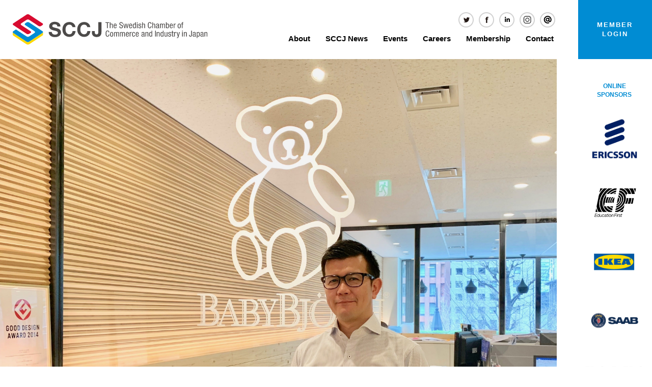

--- FILE ---
content_type: text/html; charset=UTF-8
request_url: https://sccj.org/news/178
body_size: 15044
content:


<!-- THEME DEBUG -->
<!-- THEME HOOK: 'html' -->
<!-- FILE NAME SUGGESTIONS:
   * html--news--178.html.twig
   * html--news--%.html.twig
   * html--news.html.twig
   x html.html.twig
-->
<!-- BEGIN OUTPUT from 'core/themes/stable/templates/layout/html.html.twig' -->
<!DOCTYPE html>
<html lang="en" dir="ltr" prefix="content: http://purl.org/rss/1.0/modules/content/  dc: http://purl.org/dc/terms/  foaf: http://xmlns.com/foaf/0.1/  og: http://ogp.me/ns#  rdfs: http://www.w3.org/2000/01/rdf-schema#  schema: http://schema.org/  sioc: http://rdfs.org/sioc/ns#  sioct: http://rdfs.org/sioc/types#  skos: http://www.w3.org/2004/02/skos/core#  xsd: http://www.w3.org/2001/XMLSchema# ">
  <head>
    <meta charset="utf-8" />
<script>(function(i,s,o,g,r,a,m){i["GoogleAnalyticsObject"]=r;i[r]=i[r]||function(){(i[r].q=i[r].q||[]).push(arguments)},i[r].l=1*new Date();a=s.createElement(o),m=s.getElementsByTagName(o)[0];a.async=1;a.src=g;m.parentNode.insertBefore(a,m)})(window,document,"script","https://www.google-analytics.com/analytics.js","ga");ga("create", "UA-32849151-1", {"cookieDomain":"auto"});ga("set", "anonymizeIp", true);ga("send", "pageview");</script>
<meta name="title" content="News detail | Swedish Chamber of Commerce and Industry in Japan SCCJ" />
<link rel="canonical" href="https://sccj.org/news/178" />
<meta name="Generator" content="Drupal 8 (https://www.drupal.org)" />
<meta name="MobileOptimized" content="width" />
<meta name="HandheldFriendly" content="true" />
<meta name="viewport" content="width=device-width, initial-scale=1.0" />
<meta name="robots" content="index" />
<link rel="shortcut icon" href="/sites/default/files/favicon.ico" type="image/vnd.microsoft.icon" />

    <title>News detail | Swedish Chamber of Commerce and Industry in Japan SCCJ</title>
    <style media="all">
@import url("/core/themes/stable/css/system/components/ajax-progress.module.css?t808at");
@import url("/core/themes/stable/css/system/components/align.module.css?t808at");
@import url("/core/themes/stable/css/system/components/autocomplete-loading.module.css?t808at");
@import url("/core/themes/stable/css/system/components/fieldgroup.module.css?t808at");
@import url("/core/themes/stable/css/system/components/container-inline.module.css?t808at");
@import url("/core/themes/stable/css/system/components/clearfix.module.css?t808at");
@import url("/core/themes/stable/css/system/components/details.module.css?t808at");
@import url("/core/themes/stable/css/system/components/hidden.module.css?t808at");
@import url("/core/themes/stable/css/system/components/item-list.module.css?t808at");
@import url("/core/themes/stable/css/system/components/js.module.css?t808at");
@import url("/core/themes/stable/css/system/components/nowrap.module.css?t808at");
@import url("/core/themes/stable/css/system/components/position-container.module.css?t808at");
@import url("/core/themes/stable/css/system/components/progress.module.css?t808at");
@import url("/core/themes/stable/css/system/components/reset-appearance.module.css?t808at");
@import url("/core/themes/stable/css/system/components/resize.module.css?t808at");
@import url("/core/themes/stable/css/system/components/sticky-header.module.css?t808at");
@import url("/core/themes/stable/css/system/components/system-status-counter.css?t808at");
@import url("/core/themes/stable/css/system/components/system-status-report-counters.css?t808at");
@import url("/core/themes/stable/css/system/components/system-status-report-general-info.css?t808at");
@import url("/core/themes/stable/css/system/components/tabledrag.module.css?t808at");
@import url("/core/themes/stable/css/system/components/tablesort.module.css?t808at");
@import url("/core/themes/stable/css/system/components/tree-child.module.css?t808at");
@import url("/modules/fancy_login/css/fancy_login.css?t808at");
</style>
<style media="all">
@import url("/themes/sccj/css/simplePagination.css?t808at");
@import url("/themes/sccj/css/style.css?t808at");
@import url("/themes/sccj/css/bootstrap.min.css?t808at");
@import url("/themes/sccj/css/header.css?t808at");
@import url("/themes/sccj/css/main.css?t808at");
@import url("/themes/sccj/css/news.css?t808at");
@import url("/themes/sccj/css/owl.carousel.min.css?t808at");
@import url("/themes/sccj/css/owl.theme.default.min.css?t808at");
@import url("/themes/sccj/font-awesome/css/font-awesome.min.css?t808at");
@import url("/themes/sccj/css/slider.css?t808at");
@import url("/themes/sccj/css/news-block.css?t808at");
@import url("/themes/sccj/css/event.css?t808at");
</style>

    
<!--[if lte IE 8]>
<script src="/core/assets/vendor/html5shiv/html5shiv.min.js?v=3.7.3"></script>
<![endif]-->

    <meta property="og:image" content="http://www.sccj.org/file/view/bmV3cy8xNTUzMjIxNzMwLVBob3RvLmpwZw==" />
  </head>
  <body>
        <a href="#main-content" class="visually-hidden focusable">
      Skip to main content
    </a>
    
    

<!-- THEME DEBUG -->
<!-- THEME HOOK: 'off_canvas_page_wrapper' -->
<!-- BEGIN OUTPUT from 'core/themes/stable/templates/content/off-canvas-page-wrapper.html.twig' -->
  <div class="dialog-off-canvas-main-canvas" data-off-canvas-main-canvas>
    

<!-- THEME DEBUG -->
<!-- THEME HOOK: 'page' -->
<!-- FILE NAME SUGGESTIONS:
   * page--news--178.html.twig
   * page--news--%.html.twig
   * page--news.html.twig
   x page.html.twig
-->
<!-- BEGIN OUTPUT from 'themes/sccj/page.html.twig' -->
<div class="loading">
    <img src="/themes/sccj/images/loader.gif">
</div>
<div id="fb-root"></div>
<div class="container">

  <header role="banner" class="header" id="header">
      <div class="row pt0 mlr0 block-header">
  <div class="area-menu-sp sp">
    <div class="menu-sp">
      <div id="menu_button" class="toggleMenu">
        <span></span>
        <span></span>
        <span></span>
        <span></span>
      </div>
    </div>
  </div>
  <div class="col-md-5 logo-area pc">
    <a id="logo" href="/" title="Home" rel="home">
            <img src="/sites/default/pictures/logo.svg" alt="Home" class=""/>
        </a>
  </div>

  <div class="header_right">
    <div class="col-md-5 logo-area sp">
      <a id="logo" href="/" title="Home" rel="home">
                <img src="/sites/default/pictures/logo.svg" alt="Home"/>
            </a>
    </div>
                                                                                                                                                                                                                                                                                                                                        
            <input type="hidden" value="" id="id_current_user">
        <div class="col-md-5 menu-area">
                <div class="social pc">
            <a href="https://twitter.com/swechamjp" target="_blank" title="Twitter" class="icon-twitter"><img src="/sites/default/pictures/icon-twitter.png"/></a>
            <a href="https://www.facebook.com/thesccj/" target="_blank" title="Facebook" class="icon-facebook"><img src="/sites/default/pictures/icon-face.png"/></a>
            <a href="https://www.linkedin.com/company/thesccj/" target="_blank" class="icon-facebook" title="LinkedIn"><img src="/sites/default/pictures/icon-in.png"/></a>
            <a href="https://www.instagram.com/thesccj/" target="_blank" class="icon-facebook" title="LinkedIn"><img src="/sites/default/pictures/icon-insta.png"/></a>
            <a href="line://ti/p/@cmr2996k" target="_blank" title="Line"><img src="/sites/default/pictures/icon-line.png" class="icon-in"/></a>
            
          </div>
          <div class="menu menu-pc">
            <ul class="main-menu main-menu-logout">
                            <li id="menu-about" class="menu-first"><a href="/about-sccj">About</a>
                <ul class="sub-menu">
                  <li class="sub-menu-first"><a href="/about-sccj">About the SCCJ</a></li>
                  <li><a href="/link-and-resource">Links &amp; resources</a></li>
                  <li><a href="/member-list"> Member list</a></li>
                  <li class="active-menu-last"><a href="/about/news-letter-subscription">Newsletter subscription</a></li>
                </ul>
              </li>
              <li class="menu-th2"><a href="#">SCCJ News</a>
                <ul class="sub-menu">
                  <li class="sub-menu-first"><a href="/news-list">All news</a></li>
                  <li><a href="/category/feature">Features</a></li>
                  <li><a href="/category/form-sccj">From SCCJ</a></li>
                  <li><a href="/category/business-trade">Business &amp; trade</a></li>
                  <li class="active-menu-last"><a href="/category/career">Careers</a></li>
                </ul>
              </li>
              <li class="menu-th3"><a href="#">Events</a>
                <ul class="sub-menu">
                  <li class="sub-menu-first"><a href="/events">Event list</a></li>
                  <li class="active-menu-last"><a href="/past-events">Past events</a></li>
                </ul>
              </li>
              <li class="menu-th4"><a href="/careers">Careers</a>
                <ul class="sub-menu sub-menu-career">
                  <li class="sub-menu-first"><a href="/career-engine">CareerEngine™</a></li>
                  <li class="active-menu-last"><a href="/open-position">Open positions</a></li>
                </ul>
              </li>
              <li class="menu-th5"><a href="#">Membership</a>
                <ul class="sub-menu">
                  <li class="sub-menu-first"><a href="/become-member">Become a member</a></li>
                  <li><a href="/member-list">Member list</a></li>
                  <li><a href="/become-sponsor">Become an online sponsor</a></li>
                </ul>
              </li>
              <li class="menu-th6"><a href="#">Contact</a>
                <ul class="sub-menu">
                  <li class="sub-menu-first"><a href="/contact">Contact</a></li>
                  <li class="active-menu-last"><a href="/contact/news-letter-subscription">Newsletter subscription</a></li>
                </ul>
              </li>
                          </ul>

          </div>
        </ul>
      </div>
            <div class="col-md-2 pc pl0-pr0"><a href="/user/login" class="btn01 login-area login logout-pc">MEMBER LOGIN</a></div>
      <div class="col-md-2 login-area login sp">
        <a href="/user/login" class="btn01">
                    <img src="/sites/default/pictures/login.svg" class="logout-sp-1" alt="Log in">
                </a>
      </div>
          </div>
  </div>
  <div id="gnav">
    <ul class="nav">
      <li class="nav05">
        <span class="parent">About</span>
        <ul class="sub">
          <li><a href="/about-sccj">About the SCCJ</a></li>
          <li><a href="/link-and-resource">Links & resources</a></li>
          <li><a href="/member-list"> Member list</a></li>
          <li><a href="/about/news-letter-subscription">Newsletter subscription</a></li>
        </ul>
      </li>
      <li class="nav05">
        <span class="parent">SCCJ News</span>
        <ul class="sub">
          <li><a href="/news-list">All News</a></li>
          <li><a href="/category/feature">Features</a></li>
          <li><a href="/category/form-sccj">From SCCJ</a></li>
          <li><a href="/category/business-trade">Business & trade</a></li>
          <li><a href="/category/career">Careers</a></li>
        </ul>
      </li>
      <li class="nav05">
        <span class="parent">Events</span>
        <ul class="sub">
          <li><a href="/events">Event list</a></li>
          <li><a href="/past-events">Past events</a></li>
        </ul>
      </li>
      <li class="nav05">
        <span class="parent">Careers</span>
        <ul class="sub">
          <li><a href="/career-engine">CareerEngine™</a></li>
          <li><a href="/open-position">Open positions</a></li>
        </ul>
      </li>
      <li class="nav05">
        <span class="parent">Membership</span>
        <ul class="sub">
          <li><a href="/become-member">Become a member</a></li>
          <li><a href="/member-list">Member list</a></li>
          <li><a href="/become-sponsor">Become an online sponsor</a></li>
        </ul>
      </li>
      <li class="nav05">
        <span class="parent">Contact</span>
        <ul class="sub">
          <li><a href="/contact">Contact</a></li>
          <li><a href="/contact/news-letter-subscription">Newsletter subscription</a></li>
        </ul>
      </li>
          </ul>
    <div class="nav">
      
      <div class="social-icon">
        <a href="https://twitter.com/swechamjp" target="_blank" title="Twitter" class="icon-twitter"><img src="/sites/default/pictures/icon-twitter.png"/></a>
        <a href="https://www.facebook.com/thesccj/" target="_blank" title="Facebook" class="icon-facebook"><img src="/sites/default/pictures/icon-face.png"/></a>
        <a href="https://www.linkedin.com/company/thesccj/" target="_blank" class="icon-facebook" title="LinkedIn"><img src="/sites/default/pictures/icon-in.png"/></a>
        <a href="https://www.instagram.com/thesccj/" target="_blank" class="icon-facebook" title="LinkedIn"><img src="/sites/default/pictures/icon-insta.png"/></a>
        <a href="line://ti/p/@cmr2996k" target="_blank" title="Line"><img src="/sites/default/pictures/icon-line.png"/></a>
      </div>
    </div>
  </div>
  <script type="application/json" data-drupal-selector="drupal-settings-json">
    {
      "ckeditor": {
        "timestamp": "p8z101"
      },
      "editor": {
        "formats": {
          "basic_html": {
            "format": "basic_html",
            "editor": "ckeditor",
            "editorSettings": {
              "allowedContent": {
                "*": {
                  "attributes": "lang,dir",
                  "styles": false,
                  "classes": false
                },
                "a": {
                  "attributes": "href,hreflang",
                  "styles": false,
                  "classes": false
                },
                "blockquote": {
                  "attributes": "cite",
                  "styles": false,
                  "classes": false
                },
                "br": {
                  "attributes": false,
                  "styles": false,
                  "classes": false
                },
                "cite": {
                  "attributes": false,
                  "styles": false,
                  "classes": false
                },
                "code": {
                  "attributes": false,
                  "styles": false,
                  "classes": false
                },
                "dd": {
                  "attributes": false,
                  "styles": false,
                  "classes": false
                },
                "dl": {
                  "attributes": false,
                  "styles": false,
                  "classes": false
                },
                "dt": {
                  "attributes": false,
                  "styles": false,
                  "classes": false
                },
                "em": {
                  "attributes": false,
                  "styles": false,
                  "classes": false
                },
                "h2": {
                  "attributes": "id",
                  "styles": false,
                  "classes": false
                },
                "h3": {
                  "attributes": "id",
                  "styles": false,
                  "classes": false
                },
                "h4": {
                  "attributes": "id",
                  "styles": false,
                  "classes": false
                },
                "h5": {
                  "attributes": "id",
                  "styles": false,
                  "classes": false
                },
                "h6": {
                  "attributes": "id",
                  "styles": false,
                  "classes": false
                },
                "img": {
                  "attributes": "src,alt,height,width,data-entity-type,data-entity-uuid,data-align,data-caption",
                  "styles": false,
                  "classes": false
                },
                "li": {
                  "attributes": false,
                  "styles": false,
                  "classes": false
                },
                "ol": {
                  "attributes": "start,type",
                  "styles": false,
                  "classes": false
                },
                "p": {
                  "attributes": false,
                  "styles": false,
                  "classes": false
                },
                "span": {
                  "attributes": false,
                  "styles": false,
                  "classes": false
                },
                "strong": {
                  "attributes": false,
                  "styles": false,
                  "classes": false
                },
              },
              "contentsCss": [
                "\/core\/modules\/ckeditor\/css\/ckeditor-iframe.css",
                "\/core\/modules\/system\/css\/components\/align.module.css",
                "\/core\/modules\/filter\/css\/filter.caption.css",
                "\/core\/modules\/ckeditor\/css\/plugins\/drupalimagecaption\/ckeditor.drupalimagecaption.css"
              ],
              "customConfig": "",
              "disableNativeSpellChecker": false,
              "disallowedContent": {
                "*": {
                  "attributes": "on*"
                }
              },
              "drupalExternalPlugins": {
                "drupalimage": "\/core\/modules\/ckeditor\/js\/plugins\/drupalimage\/plugin.js",
                "drupalimagecaption": "\/core\/modules\/ckeditor\/js\/plugins\/drupalimagecaption\/plugin.js",
                "drupallink": "\/core\/modules\/ckeditor\/js\/plugins\/drupallink\/plugin.js"
              },
              "drupalImageCaption_alignFilterEnabled": true,
              "drupalImageCaption_captionFilterEnabled": true,
              "drupalImageCaption_captionPlaceholderText": "Enter caption here",
              "drupalImage_dialogTitleAdd": "Insert Image",
              "drupalImage_dialogTitleEdit": "Edit Image",
              "drupalLink_dialogTitleAdd": "Add Link",
              "drupalLink_dialogTitleEdit": "Edit Link",
              "entities": false,
              "extraPlugins": "drupalimage,drupalimagecaption,drupallink",
              "format_tags": "p;h2;h3;h4;h5;h6",
              "image2_alignClasses": [
                "align-left",
                "align-center",
                "align-right"
              ],
              "image2_captionedClass": "caption caption-img",
              "justifyClasses": [
                "text-align-left",
                "text-align-center",
                "text-align-right",
                "text-align-justify"
              ],
              "language": "en",
              "pasteFromWordPromptCleanup": true,
              "resize_dir": "vertical",
              "stylesSet": false,
              "toolbar": [
                {
                  "name": "Formatting",
                  "items": [
                    "Bold",
                    "Italic"
                  ]
                },
                {
                  "name": "Linking",
                  "items": [
                    "DrupalLink",
                    "DrupalUnlink"
                  ]
                },
                {
                  "name": "Lists",
                  "items": [
                    "BulletedList",
                    "NumberedList"
                  ]
                },
                {
                  "name": "Media",
                  "items": [
                    "Blockquote",
                    "DrupalImage"
                  ]
                },
                {
                  "name": "Tools",
                  "items": [
                    "Source"
                  ]
                },
                "\/"
              ]
            },
            "editorSupportsContentFiltering": true,
            "isXssSafe": false
          },
          "full_html": {
            "format": "full_html",
            "editor": "ckeditor",
            "editorSettings": {
              "allowedContent": true,
              "contentsCss": [
                "\/core\/modules\/ckeditor\/css\/ckeditor-iframe.css",
                "\/core\/modules\/system\/css\/components\/align.module.css",
                "\/core\/modules\/filter\/css\/filter.caption.css",
                "\/core\/modules\/ckeditor\/css\/plugins\/drupalimagecaption\/ckeditor.drupalimagecaption.css"
              ],
              "customConfig": "",
              "disableNativeSpellChecker": false,
              "disallowedContent": false,
              "drupalExternalPlugins": {
                "drupalimage": "\/core\/modules\/ckeditor\/js\/plugins\/drupalimage\/plugin.js",
                "drupalimagecaption": "\/core\/modules\/ckeditor\/js\/plugins\/drupalimagecaption\/plugin.js",
                "drupallink": "\/core\/modules\/ckeditor\/js\/plugins\/drupallink\/plugin.js"
              },
              "drupalImageCaption_alignFilterEnabled": true,
              "drupalImageCaption_captionFilterEnabled": true,
              "drupalImageCaption_captionPlaceholderText": "Enter caption here",
              "drupalImage_dialogTitleAdd": "Insert Image",
              "drupalImage_dialogTitleEdit": "Edit Image",
              "drupalLink_dialogTitleAdd": "Add Link",
              "drupalLink_dialogTitleEdit": "Edit Link",
              "entities": false,
              "extraPlugins": "drupalimage,drupalimagecaption,drupallink",
              "format_tags": "p;h1;h2;h3;h4;h5;h6;pre",
              "image2_alignClasses": [
                "align-left",
                "align-center",
                "align-right"
              ],
              "image2_captionedClass": "caption caption-img",
              "justifyClasses": [
                "text-align-left",
                "text-align-center",
                "text-align-right",
                "text-align-justify"
              ],
              "language": "en",
              "pasteFromWordPromptCleanup": true,
              "resize_dir": "vertical",
              "stylesSet": false,
              "toolbar": [
                {
                  "name": "Formatting",
                  "items": [
                    "Bold",
                    "Italic",
                    "Strike",
                    "Superscript",
                    "Subscript",
                    "-",
                    "RemoveFormat"
                  ]
                },
                {
                  "name": "Linking",
                  "items": [
                    "DrupalLink",
                    "DrupalUnlink"
                  ]
                },
                {
                  "name": "Lists",
                  "items": [
                    "BulletedList",
                    "NumberedList"
                  ]
                },
                {
                  "name": "Media",
                  "items": [
                    "Blockquote",
                    "DrupalImage",
                    "Table",
                    "HorizontalRule"
                  ]
                },
                {
                  "name": "Block Formatting",
                  "items": [
                    "Format"
                  ]
                },
                {
                  "name": "Tools",
                  "items": [
                    "ShowBlocks",
                    "Source"
                  ]
                },
                "\/"
              ]
            },
            "editorSupportsContentFiltering": true,
            "isXssSafe": false
          }
        }
      }
    }
  </script>
</div>  </header>

  <div class="row pt0 mlr0">
      <div class="col-md-10 main-content">
          
                <section id="main" class="main" role="main">
          <a id="main-content"></a>
            <div class="row pt0 mlr0">
               

<!-- THEME DEBUG -->
<!-- THEME HOOK: 'region' -->
<!-- FILE NAME SUGGESTIONS:
   * region--content.html.twig
   x region.html.twig
-->
<!-- BEGIN OUTPUT from 'core/themes/stable/templates/layout/region.html.twig' -->
  <div>
    

<!-- THEME DEBUG -->
<!-- THEME HOOK: 'news_detail' -->
<!-- BEGIN OUTPUT from 'modules/sccj/frontend/front/templates/news-detail.html.twig' -->
            
<div id="news-detail-page" class="col-sm-12">
    <div class="news-detail-image">
         <img src="/file/view/bmV3cy8xNTUzMjIxNzMwLVBob3RvLmpwZw==" alt="Member Introduction: Babybjörn - Putting a New Bounce into Child-raising ">
    </div>
    <div class="news-item-content">
        <div class="news-item-content-inner">
            <div class="news-item-name">
                <div class="news-item-category"><span>NEWS</span> <span class="line-boder"> | </span>Features</div>
                <div class="news-item-title"><p>Member Introduction: Babybjörn - Putting a New Bounce into Child-raising </p></div>
                <div class="news-item-date">
                    <span class="news-date">22 March 2019</span>  <span>| Written by administrator</span>                 </div>
            </div>
            <div class="news-item-body clearfix">
                <p>(日本語は後に続きます）</p>

<p>When Babybjörn first laid their eyes on Japan around 30 years ago, child-raising was still very much a one-sided responsibility. But, since then, as more progressive and more gender-equal ideas have permeated across the country, people's attitudes toward child-raising have gradually transformed. As a leading provider of baby products,&nbsp;Babybjörn has played an important part in making this change happen. SCCJ visited&nbsp;Babybjörn K.K. Representative Director Makoto Fukai to learn how the company intends on nurturing the industry's future henceforth.</p>

<p>&nbsp;</p>

<p>Babybjörn is a family owned company headquartered in Stockholm, Sweden.The company was founded by Björn and Lillemor Jakobson in 1961.&nbsp;Babybjörn currently has offices in 50 countries around the world. Their mission is to develop good, functional, and safe products for babies and children up to the age of three. Today, the company has a diverse product portfolio - ranging from baby carriers to baby bibs.</p>

<p>&nbsp;</p>

<p>Mr. Fukai has been the head of&nbsp;Babybjörn K.K. since its estabilishment in March 2011. Their office is conveniently located within a stone's throw away from Tokyo station's Marunouchi frontage.</p>

<p>&nbsp;</p>

<p>According to Mr. Fukai, Japan is one of&nbsp;Babybjörn's most important markets.</p>

<p>&nbsp;</p>

<blockquote>
<p>"Japan accounts for around 20% of the company's gross revenue worldwide, making it the second biggest market after the United States".</p>
</blockquote>

<p>&nbsp;</p>

<p>Although&nbsp;Babybjörn K.K. as a company has operated in Japan for less than 10 years, their products began selling at various retailers across Japan from 1990.</p>

<p>&nbsp;</p>

<blockquote>
<p>"We first became known as the distributor of plastic baby bib's or <em>Sutai.&nbsp;</em>These didn't exist in Japan until we entered the market. Before that, there were only cotton baby bibs" explained Mr. Fukai.</p>
</blockquote>

<p><br />
In fact, it was&nbsp;Babybjörn that made the word <em>Sutai</em> - which is synonymous with the Japanese word for baby bib - a household name. "Many people don't even use the traditional Japanese word <em>Yodarekake</em> anymore. They just say <em>Stai</em> now" added Mr. Fukai.</p>

<p>&nbsp;</p>

<p>Today, the company sells around 170,000 of their baby bibs on an annual basis. This is a significant number, considering the number of new-born babies in Japan currently stands at 920,000 per year.</p>

<p>&nbsp;</p>

<p><img alt="" data-align="right" data-entity-type="file" data-entity-uuid="c30727f4-7891-41af-a29d-f932ba18ccb2" src="/file/view/bmV3cy8xNTUzMjI0MzE1LS1TQ0NKX0FydGljbGVfUGhvdG8oMikuMjAxOS4zLjExLmpwZWc=" width="400" />Babybjörn K.K.'s next hit product was their baby bouncer. Mr. Fukai explained that this was initially marketed as "A new product. A well-designed product. A product from Sweden. Something that wasn't available in Japan up until that point".</p>

<p>But after it gained its foothold and became a recognizable brand, Mr. Fukai and his team changed their tune and began marketing their baby bouncer's as an experienced-centered life-style product.</p>

<p>&nbsp;</p>

<blockquote>
<p>"By adopting the Swedish way of child-raising, you can make the entire experience for both the parent and the baby more enriching. Eventually, that was how we marketed this product" explained Mr. Fukai.</p>
</blockquote>

<p>&nbsp;</p>

<p>This approach of theirs seems to have hit the right chord. Today, in terms of market share, the company holds the number one position for this product category in Japan. It also accounts for around 40% of&nbsp;Babybjörn K.K.'s total revenue.&nbsp;</p>

<p>&nbsp;</p>

<p>As Japan grew and became one of their most prominent markets, the company started making localized products that better suited the needs of Japanese customers. Mr. Fukai gave one of&nbsp;Babybjörn K.K.'s signature products - the mesh-type baby carrier - as an example of a successfully localized hit product. This product, which today accounts for around 50% of&nbsp;Babybjörn K.K's total revenue, first saw the day of light in Japan, but eventually became popular in&nbsp;Babybjörn's other markets, too. "It's a good product for a humid country like Japan and other Asian countries. The fact that it's mesh-type is the reason why it's so popular. Also, many people see it as a high-spec product. It has an appealing design. Not just for mothers, but for fathers too. I think this product is one of the main reasons why Japanese fathers like our company's products. Many Japanese fathers think our products are both stylish and cool" explained Mr. Fukai.</p>

<p><img alt="" data-align="right" data-entity-type="file" data-entity-uuid="b7e61cbd-172e-444b-8c73-f867a1039137" src="/file/view/bmV3cy8xNTUzMjI0MzE3LS1TQ0NKX0FydGljbGVfUGhvdG8oMykuMjAxOS4zLjExXzAuanBlZw==" width="400" /></p>

<p>Although the decline in birth rate is an ever-present issue in Japan, when asked about&nbsp;Babybjörn K.K.'s future business strategies, Mr. Fukai seemed unshaken.</p>

<p>&nbsp;</p>

<p>"Our customer's needs have diversified over time. The demand for our company's baby products ertainly exists. Many parents don't want to simply buy any old baby product. They want to buy baby products that will further enrich their relationship or 'bonding' with their child. They want to use baby products that will benefit their child's future, too. We value such needs. Our products reflect such needs. That's why we place a lot of emphasis on quality. We have a very craftsman-like approach to product development. We do our best to communicate our product's benefits to our customers."</p>

<p>&nbsp;</p>

<p>We would like to extend a warm welcome to&nbsp;Babybjörn K.K. as a new member of SCCJ. You can find out more about&nbsp;Babybjörn K.K. at:&nbsp;<a href="https://babybjorn.jp/">https://babybjorn.jp/</a></p>

<p>&nbsp;</p>

<hr />
<p>&nbsp;</p>

<p>ベビービョルンが初めて日本に目を留めた30年前、子育てはまだまだ片方の、すなわち母親の責任だった。しかし、それ以来、多くの進歩とより多くの男女平等に関する考え方がこの国に広がるにしたがって、子育て対する人々の意識も少しずつ変わってきた。ベビー用品メーカーのけん引役として、ベビービョルンはこの変化をもたらすのに重要な役割を担ってきた。SCCJはベビービョルン株式会社の代表取締役を務める深井誠氏にこの業界の今後について話を聞いた。</p>

<p>&nbsp;</p>

<p>ベビービョルンはスウェーデンのストックホルムに本社を置く家族経営の企業であり、1961年にビョルン・ヤコブソン及びその妻リリモアによって設立された。現在世界50ヶ国にオフィスを構えている。彼らのミッションは、機能的かつ安全で優れた、乳児及び3歳までの幼児を対象にした製品を作ることだ。現在ベビービョルンは、子どもの抱っこひもからよだれかけに至るまで、多様な製品を展開している。</p>

<p>&nbsp;</p>

<p>深井氏はベビービョルン株式会社の代表取締役を、2011年3月の設立以来務めている。彼らのオフィスは東京駅丸の内口から目と鼻の先の大変立地の良い場所にある。</p>

<p>&nbsp;</p>

<p>深井氏によると、日本はベビービョルンの最も重要な市場の一つである。”日本は全世界における売上高のうちの20％を占めており、これは米国に次いで2番目に大きい規模になります。”</p>

<p>&nbsp;</p>

<p>ベビービョルン株式会社は日本で操業を開始してから10年も経っていないが、彼らの製品は1990年代より日本の様々な小売店で取り扱われていた。”我々は当初、スタイと呼ばれるプラスチック製のよだれかけのメーカーとして知られるようになりました。このような製品は我々が進出するまで日本には存在しないもので、それ以前はコットン製のよだれかけしかなかったのです。”と深井氏は語る。</p>

<p>&nbsp;</p>

<p>実際、ベビービョルンこそが、スタイという言葉を、日本のよだれかけの同義語として誰もが知っている馴染みの言葉にしたのである。”多くの人々はもう昔ながらの’よだれかけ’という言葉を使いません。代わりに今は’スタイ'というのです。”</p>

<p>&nbsp;</p>

<p>今日、ベビービョルンは日本で年間170,000個ものスタイを売り上げる。この数字は、日本の出生者数が年間92万人程度にとどまっていることを考慮すると、とても意義深いものである。</p>

<p>　　　</p>

<p>ベビービョルン株式会社の次のヒット作が乳児用の椅子、バウンサーである。深井氏は”この製品はもともと、’新製品・優れたデザイン・スウェーデン製’として市場に売り出されたものです。この時まで、日本にはこのような製品は存在しませんでした。”と語る。</p>

<p>その後、これを足掛かりに広く認知されるようになると、深井氏と彼のチームは方法を変えて、このバウンサーを’日本で販売実績のあるライフスタイル製品’としてマーケティングを始めた。”スウェーデン流の子育てを導入することによって、親と子、双方の体験全体がより豊かなものになります。最終的に我々はこの点をマーケティングの際に活用しました。”</p>

<p>&nbsp;</p>

<p>彼らのこのアプローチは、多くの人々に訴えかけるものであった。マーケットシェアの観点から見ると、日本におけるこの製品カテゴリーにおいて、ベビービョルンは第一位のポジションにある。また、ベビービョルン株式会社の全体売上高のおよそ4割を占める。</p>

<p>&nbsp;</p>

<p>日本という市場が彼らにとって主要な市場になると、ベビービョルンは日本の顧客のニーズにより沿った製品を作るようになった。深井氏は彼らの看板商品の一つであるメッシュタイプの抱っこひもを、その地域に合わせた製品づくりの成功例として挙げた。今日では全体売上の50％を占めるこの商品は日本で最初に発売されたものの、その後他国のマーケットでも人気商品となった。</p>

<p>&nbsp;</p>

<p>”この商品は湿度の高い日本やアジア諸国にうってつけのものです。実際このメッシュ製という事実が人気になった理由です。また、多くの人がこの商品をハイスペックなものとして認識しています。母親だけでなく、父親にとっても魅力的なデザインです。この点が日本人のお父さんが我々の商品を気に入ってくれる理由なのだと思います。多くの父親が我々の商品をおしゃれでかっこいいと感じているからです。”と深井氏は語る。</p>

<p>&nbsp;</p>

<p>日本は出生率の減少という課題に絶えず直面しているが、今後の企業戦略について尋ねた時も深井氏は特に動じず、このように答えた。</p>

<p>&nbsp;</p>

<p>”我々の顧客のニーズは多岐にわたります。我々の商品に対する需要は確かに存在するのです。多くの親が昔ながらのベビー用品を買いたいとは思っておらず、子どもとの関係性や絆を強めるベビー用品を買いたいと考えています。さらに子どもの将来のためになるようなベビー用品を必要としています。我々はそのようなニーズを大切にしており、我々の製品にそのようなニーズを反映させています。だからこそ我々は、商品の品質に多くの重きを置いているのです。我々は製品開発に対して職人のように地道なアプローチをとります。お客様に私たちの製品の良さを伝えるべく、日々努力を重ねているのです。”</p>

<p>&nbsp;</p>

<p>ベビービョルンの株式会社のSCCJ加盟を心より歓迎します。ベビービョルン株式会社の詳細は<a href="https://babybjorn.jp/">公式サイト</a>よりご覧になれます。</p>

            </div>
            <div class="more-category">
                <p class="more-category-title">MORE IN THIS CATEGORY</p>
                                            </div>
            <div class="btn-index">
                <a href="/news-list" class="btn-back"><i class="fa fa-2x fa-angle-left"></i>&nbsp; &nbsp; BACK TO SCCJ NEWS INDEX</a>
            </div>
        </div>
    </div>
</div>
<div id="fill-up-space"></div>

<script>
    var object = document.getElementById('fill-up-space');

    object.style.height = document.getElementsByClassName('news-item-content-container')[0].offsetHeight;

</script>

<!-- END OUTPUT from 'modules/sccj/frontend/front/templates/news-detail.html.twig' -->


  </div>

<!-- END OUTPUT from 'core/themes/stable/templates/layout/region.html.twig' -->


            </div>
        </section>
      </div>
      <div class="col-md-2 pl0-pr0 sidebar-sponsor">
          

<!-- THEME DEBUG -->
<!-- THEME HOOK: 'region' -->
<!-- FILE NAME SUGGESTIONS:
   * region--sidebar.html.twig
   x region.html.twig
-->
<!-- BEGIN OUTPUT from 'core/themes/stable/templates/layout/region.html.twig' -->
  <div>
    

<!-- THEME DEBUG -->
<!-- THEME HOOK: 'block' -->
<!-- FILE NAME SUGGESTIONS:
   * block--sponsor.html.twig
   * block--sponsor-block.html.twig
   * block--sponsor.html.twig
   x block.html.twig
-->
<!-- BEGIN OUTPUT from 'core/themes/stable/templates/block/block.html.twig' -->
<div id="block-sponsor">
  
      <h2>Online Sponsors</h2>
    
      

<!-- THEME DEBUG -->
<!-- THEME HOOK: 'sponsor' -->
<!-- BEGIN OUTPUT from 'modules/sccj/frontend/sponsor/templates/sponsor.html.twig' -->
<div  id="custom_blocks_sponsor" class="custom_blocks_sponsor">
            <div class="img img-sponsor">
                                    <a href="https://www.ericsson.com/en" target="_blank">
                                    <img src="/file/view/c3BvbnNvci8xNTQxMzM0NTMwLWVyaWNzc29uLnBuZw==" width="100%" alt="Ericsson"
                         title="Ericsson">
                </a>
                        </div>
            <div class="img img-sponsor">
                                    <a href="https://www.efjapan.co.jp/" target="_blank">
                                    <img src="/file/view/c3BvbnNvci8xNTQxMzMyNDYwLWVmZWR1Y2F0aW9uLnBuZw==" width="100%" alt="EF Education"
                         title="EF Education">
                </a>
                        </div>
            <div class="img img-sponsor">
                                    <a href="https://www.ikea.com/" target="_blank">
                                    <img src="/file/view/c3BvbnNvci8xNjY3ODg0NTk3LUlLRUFfTE9HT18yMDE4WzM5XS5qcGc=" width="100%" alt="IKEA"
                         title="IKEA">
                </a>
                        </div>
            <div class="img img-sponsor">
                                    <a href="https://saab.com/" target="_blank">
                                    <img src="/file/view/c3BvbnNvci8xNTQxMzM0MTc3LSA4MEAyeC5wbmc=" width="100%" alt="SAAB"
                         title="SAAB">
                </a>
                        </div>
            <div class="img img-sponsor">
                                    <a href="https://www.volvocars.com" target="_blank">
                                    <img src="/file/view/c3BvbnNvci8xNjk2MzQyNTYyLXZvbHZvX29ubGluZV9sb2dvMy5wbmc=" width="100%" alt="Volvo Cars"
                         title="Volvo Cars">
                </a>
                        </div>
            <div class="img img-sponsor">
                                    <a href="https://www.tetrapak.com" target="_blank">
                                    <img src="/file/view/c3BvbnNvci8xNTQxMzM0NDI0LXRldHJhLnBuZw==" width="100%" alt="Tetra Pak"
                         title="Tetra Pak">
                </a>
                        </div>
            <div class="img img-sponsor">
                                    <a href="http://www.gadelius.com/" target="_blank">
                                    <img src="/file/view/c3BvbnNvci8xNTQxMzMyNjY3LWdhZGVsaXVzLmpwZw==" width="100%" alt="Gadelius"
                         title="Gadelius">
                </a>
                        </div>
            <div class="img img-sponsor">
                                    <a href="https://www.electrolux.co.jp/" target="_blank">
                                    <img src="/file/view/bWVtYmVyLzE2MTgzNzEzNTctRWxlY3Ryb2x1eF9sb2dvX21hc3Rlcl9ibHVlX1JHQi5qcGc=" width="100%" alt="Electrolux (Japan) Limited"
                         title="Electrolux (Japan) Limited">
                </a>
                        </div>
    </div>
<div class="more btn btn-primary">More</div>
<!-- END OUTPUT from 'modules/sccj/frontend/sponsor/templates/sponsor.html.twig' -->


  </div>

<!-- END OUTPUT from 'core/themes/stable/templates/block/block.html.twig' -->


  </div>

<!-- END OUTPUT from 'core/themes/stable/templates/layout/region.html.twig' -->


      </div>
  </div>
    <img src="/sites/default/pictures/backtotop.svg" class="pagetop">
<div class="row footer mlr0">
    <div class="col-md-12">
        <footer role="contentinfo">
            <p>(C) 2019 the Swedish Chamber of Commerce and Industry in Japan. All rights reserved.  |  <a href="/policy">Privacy Policy</a></p>
        </footer>
    </div>
</div>
</div>

<!-- END OUTPUT from 'themes/sccj/page.html.twig' -->


  </div>

<!-- END OUTPUT from 'core/themes/stable/templates/content/off-canvas-page-wrapper.html.twig' -->


    <div class="region region-page-bottom"><div id="fancy_login_dim_screen"></div><div id="fancy_login_login_box"><div id="fancy_login_form_contents"><a href="#" id="fancy_login_close_button"><img src="/sites/default/pictures/icon-close.png" class="pc"><img src="/sites/default/pictures/icon-close_sp.png" class="sp"></a><div id="fancy_login_user_login_block_wrapper">

<!-- THEME DEBUG -->
<!-- THEME HOOK: 'form' -->
<!-- BEGIN OUTPUT from 'core/themes/stable/templates/form/form.html.twig' -->
<form class="fancy-login-user-login-form" data-drupal-selector="fancy-login-user-login-form" action="/news/178" method="post" id="fancy-login-user-login-form" accept-charset="UTF-8">
  <div id="logo_login"><img src="/sites/default/pictures/logo_login.svg"></div><div id="login_title"><p class="login-title">Login to SCCJ Membership</p></div>

<!-- THEME DEBUG -->
<!-- THEME HOOK: 'form_element' -->
<!-- BEGIN OUTPUT from 'core/themes/stable/templates/form/form-element.html.twig' -->
<div class="js-form-item form-item js-form-type-textfield form-item-name js-form-item-name form-no-label">
        

<!-- THEME DEBUG -->
<!-- THEME HOOK: 'input__textfield' -->
<!-- FILE NAME SUGGESTIONS:
   * input--textfield.html.twig
   x input.html.twig
-->
<!-- BEGIN OUTPUT from 'core/themes/stable/templates/form/input.html.twig' -->
<input autocorrect="none" autocapitalize="none" spellcheck="false" data-drupal-selector="edit-name" type="text" id="edit-name" name="name" value="" size="15" maxlength="60" placeholder="ID" class="form-text required" required="required" aria-required="true" />

<!-- END OUTPUT from 'core/themes/stable/templates/form/input.html.twig' -->


        </div>

<!-- END OUTPUT from 'core/themes/stable/templates/form/form-element.html.twig' -->



<!-- THEME DEBUG -->
<!-- THEME HOOK: 'form_element' -->
<!-- BEGIN OUTPUT from 'core/themes/stable/templates/form/form-element.html.twig' -->
<div class="js-form-item form-item js-form-type-password form-item-pass js-form-item-pass form-no-label">
        

<!-- THEME DEBUG -->
<!-- THEME HOOK: 'input__password' -->
<!-- FILE NAME SUGGESTIONS:
   * input--password.html.twig
   x input.html.twig
-->
<!-- BEGIN OUTPUT from 'core/themes/stable/templates/form/input.html.twig' -->
<input data-drupal-selector="edit-pass" type="password" id="edit-pass" name="pass" size="15" maxlength="128" placeholder="Password" class="form-text required" required="required" aria-required="true" />

<!-- END OUTPUT from 'core/themes/stable/templates/form/input.html.twig' -->


        </div>

<!-- END OUTPUT from 'core/themes/stable/templates/form/form-element.html.twig' -->



<!-- THEME DEBUG -->
<!-- THEME HOOK: 'form_element' -->
<!-- BEGIN OUTPUT from 'core/themes/stable/templates/form/form-element.html.twig' -->
<div class="js-form-item form-item js-form-type-checkbox form-item-rememberme js-form-item-rememberme">
        

<!-- THEME DEBUG -->
<!-- THEME HOOK: 'input__checkbox' -->
<!-- FILE NAME SUGGESTIONS:
   * input--checkbox.html.twig
   x input.html.twig
-->
<!-- BEGIN OUTPUT from 'core/themes/stable/templates/form/input.html.twig' -->
<input data-drupal-selector="edit-rememberme" type="checkbox" id="edit-rememberme" name="rememberMe" value="1" class="form-checkbox" />

<!-- END OUTPUT from 'core/themes/stable/templates/form/input.html.twig' -->


        

<!-- THEME DEBUG -->
<!-- THEME HOOK: 'form_element_label' -->
<!-- BEGIN OUTPUT from 'core/themes/stable/templates/form/form-element-label.html.twig' -->
<label for="edit-rememberme" class="option">Remember me</label>
<!-- END OUTPUT from 'core/themes/stable/templates/form/form-element-label.html.twig' -->


      </div>

<!-- END OUTPUT from 'core/themes/stable/templates/form/form-element.html.twig' -->

<div id="text-forgot-password"><p class="text-forgot-password"><a href="/user/password">Forgot ID or Password?</a></p></div><div id="text-become-sccj"><p class="text-become-sccj"><a href="/become-member">HOW TO BECOME A SCCJ MEMBER?</a></p></div>

<!-- THEME DEBUG -->
<!-- THEME HOOK: 'input__hidden' -->
<!-- FILE NAME SUGGESTIONS:
   * input--hidden.html.twig
   x input.html.twig
-->
<!-- BEGIN OUTPUT from 'core/themes/stable/templates/form/input.html.twig' -->
<input autocomplete="off" data-drupal-selector="form-lwhyvkkpq6q4xnqqevtwa7fmfpfdrdtddizfp092you" type="hidden" name="form_build_id" value="form-lWHYVKKpq6q4XnqQEvtWA7FMfPfDRDTDDIzfp092YoU" />

<!-- END OUTPUT from 'core/themes/stable/templates/form/input.html.twig' -->



<!-- THEME DEBUG -->
<!-- THEME HOOK: 'input__hidden' -->
<!-- FILE NAME SUGGESTIONS:
   * input--hidden.html.twig
   x input.html.twig
-->
<!-- BEGIN OUTPUT from 'core/themes/stable/templates/form/input.html.twig' -->
<input data-drupal-selector="edit-fancy-login-user-login-form" type="hidden" name="form_id" value="fancy_login_user_login_form" />

<!-- END OUTPUT from 'core/themes/stable/templates/form/input.html.twig' -->



<!-- THEME DEBUG -->
<!-- THEME HOOK: 'container' -->
<!-- BEGIN OUTPUT from 'core/themes/stable/templates/form/container.html.twig' -->
<div data-drupal-selector="edit-actions" class="form-actions js-form-wrapper form-wrapper" id="edit-actions">

<!-- THEME DEBUG -->
<!-- THEME HOOK: 'input__submit' -->
<!-- FILE NAME SUGGESTIONS:
   * input--submit.html.twig
   x input.html.twig
-->
<!-- BEGIN OUTPUT from 'core/themes/stable/templates/form/input.html.twig' -->
<input data-drupal-selector="edit-submit-1768987180" type="submit" id="edit-submit-1768987180" name="op" value="LOGIN" class="button js-form-submit form-submit" />

<!-- END OUTPUT from 'core/themes/stable/templates/form/input.html.twig' -->

</div>

<!-- END OUTPUT from 'core/themes/stable/templates/form/container.html.twig' -->


</form>

<!-- END OUTPUT from 'core/themes/stable/templates/form/form.html.twig' -->

</div></div></div></div>
    <script type="application/json" data-drupal-selector="drupal-settings-json">{"path":{"baseUrl":"\/","scriptPath":null,"pathPrefix":"","currentPath":"news\/178","currentPathIsAdmin":false,"isFront":false,"currentLanguage":"en"},"pluralDelimiter":"\u0003","ajaxPageState":{"libraries":"core\/drupal.ajax,core\/html5shiv,core\/jquery.form,fancy_login\/popup,google_analytics\/google_analytics,sccj\/global-css,sccj\/global-js,system\/base","theme":"sccj","theme_token":null},"ajaxTrustedUrl":{"form_action_p_pvdeGsVG5zNF_XLGPTvYSKCf43t8qZYSwcfZl2uzM":true,"\/news\/178?ajax_form=1":true},"fancyLogin":{"screenFadeColor":"white","screenFadeZIndex":10,"loginBoxBackgroundColor":"white","loginBoxTextColor":"black","loginBoxBorderColor":"black","loginBoxBorderWidth":"3px","loginBoxBorderStyle":"solid","loginPath":"\/user\/login","dimFadeSpeed":null,"boxFadeSpeed":null,"hideObjects":false},"ajax":{"edit-submit-1768987180":{"callback":"fancy_login_user_login_block_ajax_callback","event":"mousedown","keypress":true,"prevent":"click","url":"\/news\/178?ajax_form=1","dialogType":"ajax","submit":{"_triggering_element_name":"op","_triggering_element_value":"LOGIN"}}},"google_analytics":{"trackOutbound":true,"trackMailto":true,"trackDownload":true,"trackDownloadExtensions":"7z|aac|arc|arj|asf|asx|avi|bin|csv|doc(x|m)?|dot(x|m)?|exe|flv|gif|gz|gzip|hqx|jar|jpe?g|js|mp(2|3|4|e?g)|mov(ie)?|msi|msp|pdf|phps|png|ppt(x|m)?|pot(x|m)?|pps(x|m)?|ppam|sld(x|m)?|thmx|qtm?|ra(m|r)?|sea|sit|tar|tgz|torrent|txt|wav|wma|wmv|wpd|xls(x|m|b)?|xlt(x|m)|xlam|xml|z|zip"},"user":{"uid":0,"permissionsHash":"e0cb69a73e867714190ceeae18bf80f2ed02b65bdb1731d9b23acf26b7980c5b"}}</script>
<script src="/core/assets/vendor/domready/ready.min.js?v=1.0.8"></script>
<script src="/core/assets/vendor/jquery/jquery.min.js?v=3.2.1"></script>
<script src="/core/assets/vendor/jquery-once/jquery.once.min.js?v=2.2.0"></script>
<script src="/core/misc/drupalSettingsLoader.js?v=8.5.4"></script>
<script src="/core/misc/drupal.js?v=8.5.4"></script>
<script src="/core/misc/drupal.init.js?v=8.5.4"></script>
<script src="/modules/fancy_login/js/fancy_login.js?v=8.5.4"></script>
<script src="/core/assets/vendor/jquery-form/jquery.form.min.js?v=3.51"></script>
<script src="/core/misc/progress.js?v=8.5.4"></script>
<script src="/core/misc/ajax.js?v=8.5.4"></script>
<script src="/modules/google_analytics/js/google_analytics.js?v=8.5.4"></script>
<script src="/themes/sccj/js/jquery-3.2.1.js?t808at"></script>
<script src="/themes/sccj/js/jQuery.min.js?t808at"></script>
<script src="/themes/sccj/js/main.js?t808at"></script>
<script src="/themes/sccj/js/bootstrap.min.js?t808at"></script>
<script src="/themes/sccj/js/owl.carousel.min.js?t808at"></script>
<script src="/themes/sccj/js/custom.js?t808at"></script>
<script src="/themes/sccj/js/modernizr.js?t808at"></script>
<script src="/core/modules/editor/js/editor.js?t808at"></script>
<script src="/core/assets/vendor/ckeditor/ckeditor.js?t808at"></script>
<script src="/core/modules/ckeditor/js/ckeditor.js?t808at"></script>

  </body>
</html>

<!-- END OUTPUT from 'core/themes/stable/templates/layout/html.html.twig' -->



--- FILE ---
content_type: text/css
request_url: https://sccj.org/modules/fancy_login/css/fancy_login.css?t808at
body_size: 17343
content:
#fancy_login_dim_screen {
  position: fixed;
  top: 0;
  left: 0;
  height: 100%;
  width: 100%;
  display: none;
  z-index: 10000 !important;
}

#fancy_login_login_box {
  display: none;
  position: fixed;
  top: 45%;
  left: 50%;
  width: 500px;
  height: 500px;
  z-index: 100001 !important;
}
#fancy_login_login_box .form-text {
  box-sizing: border-box; }
#fancy_login_login_box .form-item-name {
  margin-top: 0;
  clear: both; }
#fancy_login_login_box .item-list {
  list-style: none; }
#fancy_login_login_box .item-list li {
  list-style: none; }
#fancy_login_login_box .ssl_icon_above .form-text {
  width: 100px; }

#fancy_login_user_login_block_wrapper {
  padding-bottom: 10px;
  clear: right; }

#fancy_login_close_button {
  color: #FFF;
  float: right;
  font-size: 15px;
  font-weight: bold;
  margin-right: 0;
  margin-top: 5px;
  padding-left: 6px;
  padding-right: 6px; }
#fancy_login_close_button:hover {
  text-decoration: none;
  background-color: #FFF;
  color: #F00; }

#ssl_icon {
  float: right;
  position: relative;
  height: 50px;
  width: 50px; }
#ssl_icon:hover #ssl_login_popup {
  display: block; }
#ssl_icon img {
  margin: 0;
  padding: 0; }

#ssl_login_popup {
  height: 75px;
  width: 100px;
  position: absolute;
  bottom: 32px;
  right: -84px;
  display: none;
  background: url(../images/popup.png) no-repeat transparent; }
#ssl_login_popup p {
  margin-top: 75px;
  height: 0;
  line-height: normal;
  overflow: hidden; }

#fancy_login_messages_container_wrapper {
  position: fixed;
  left: 0;
  top: 0;
  width: 96%;
  z-index: 9998;
  left: 2%; }
#fancy_login_messages_container_wrapper .fancy_login_messages_container .messages {
  position: relative;
  margin-top: 0;
  padding: 10px 32px 10px 40px;
  opacity: 0.9;
  border-radius: 0 0 3px 3px;
  box-shadow: 3px 3px 5px #888888;
  background-color: #fff789;
  border: solid #b9ad7d 1px;
  color: #564e2b;
  margin: 0 auto 10px;
  font-size: 120%;
  line-height: 1.2em;
  display: block;
  text-align: center;
  z-index: 11; }
#fancy_login_messages_container_wrapper .fancy_login_messages_container ul {
  list-style: none; }
#fancy_login_messages_container_wrapper .fancy_login_messages_container ul li {
  list-style: none; }

.fancy_login_message_close_button {
  height: 10px;
  width: 10px;
  float: right;
  cursor: pointer;
  margin-left: 10px;
  color: #bbb;
  font-size: 100%;
  z-index: 9999;
  position: relative;
  background: #fff;
  height: 20px;
  margin-top: 10px;
  margin-right: 10px;
  width: 20px;
  line-height: 20px;
  text-align: center;
  border: 1px solid #bbb;
  border-radius: 50%; }
.fancy_login_message_close_button:hover {
  color: #000;
  border: 1px solid #000; }

#form_load_dimmer {
  background: #000 url(../images/ajax-loader.gif) no-repeat center center;
  height: 100%;
  width: 100%;
  position: absolute;
  top: 0;
  left: 0;
  display: none; }

@media (min-width: 720px) {
  #fancy_login_messages_container_wrapper {
    position: fixed;
    left: 0;
    top: 0;
    width: 600px;
    z-index: 9998;
    left: 50%;
    margin-left: -300px; }

  #fancy_login_messages_container_wrapper .fancy_login_messages_container .messages {
    font-size: 150%; } }

#fancy-login-user-login-form input, #fancy-login-user-pass input {
  margin-left: 55px;
  display: block;
  width: 350px;
  height: 45px;
  padding: 9px 12px 6px 12px;
  font-size: 16px;
  line-height: 1.428571429;
  color: #555555;
  background-color: #fff;
  background-image: none;
  border: 1px solid #ccc;
}

#edit-rememberme {
  width: 15px !important;
  height: 15px !important;
  border-radius: 0;
  float: left;
}

input[type=checkbox]:after {
  background: #fff !important;
  color: black !important;
}

input[type='checkbox']:after {
  content: "";
  vertical-align: middle;
  text-align: center;
  line-height: 15px;
  position: absolute;
  cursor: pointer;
  height: 15px;
  width: 15px;
  font-size: 10px;
  border: 1px solid #ccc;
}

input[type='checkbox']:checked:after {
  background: #5F95FC;
  content: '\2714';
  color: #fff;
}

label[for="edit-rememberme"] {
  color: #999;
  font-weight: normal;
  margin-left: 10px;
  margin-top: 2px;
}

.js-form-item-rememberme {
  position: absolute;
  margin-top: 81px;
  width: 202px;
}

#fancy-login-user-login-form .form-submit, #fancy-login-user-pass .form-submit {
  background: #008cd3 !important;
  padding: 12px 12px 40px 12px !important;
  color: white;
  font-size: 20px !important;
  margin-top: 11px;
  letter-spacing: 3px;
  border: none;
  font-weight: bold;
}

#fancy_login_login_box .form-text::placeholder, #fancy-login-user-pass input::placeholder {
  color: #ccc;
}

#fancy-login-user-pass .form-submit {
  margin-top: 20px;
  text-transform: uppercase;
}

.text-become-sccj a {
  color: #008cd3;
}

.text-become-sccj {
  font-size: 14px;
}

#logo_login {
  width: 180px;
  margin: 0 auto;
  padding-bottom: 20px;
}

#fancy-login-user-login-form ul, #fancy-login-user-login-form ul li{
  width: 360px;
}

#fancy-login-user-login-form ul li {
  text-align: right;
  margin-top: 20px;
}

#fancy-login-user-pass ul li{
  text-align: right;
  font-size: 16px;
  margin: 0 auto;
  width: 350px;
}

#fancy-login-user-login-form ul li a, #fancy-login-user-pass ul li a{
  color: #7A8F96;
}

.fancy-login-user-pass label, .fancy-login-user-pass p {
  margin-top: 10px;
  margin-left: 56px;
  color: #7A8F96;
  max-width: 350px;
}

#fancy_login_login_box div[role="contentinfo"] div[role="alert"] {
  margin-left: 10px;
  margin-top: 10px;
}

#fancy_login_form_contents {
  padding: 20px;
  background: #ffffff;
  height: 495px;
}

#login_title .login-title {
  font-size: 24px;
  color: #000000;
  font-weight: bold;
  text-align: center;
  margin-bottom: 20px;
}

#text-forgot-password {
  position: absolute;
  width: 202px;
  margin-top: 83px;
  text-align: right;
  right: 75px;
}

#text-become-sccj {
  position: absolute;
  margin-top: 136px;
  font-size: 16px;
  font-weight: bold;
  width: 460px;
  text-align: center;
}

#fancy-login-user-pass #text-become-sccj {
  margin-top: 165px;
}

@media (min-width: 768px) {
  .text-become-sccj {
    letter-spacing: 1px;
  }
}

#fancy-login-user-pass input {
  border-radius: 0;
}

@media (max-width: 767px) {
  #logo_login {
    width: 245px;
    margin: 0 auto;
    padding-bottom: 20px;
  }

  #fancy_login_login_box {
    margin: 0 !important;
    top: 3%;
    left: 5%;
    width: 92%;
    height: 100%;
    overflow-y: auto;
  }

  #fancy_login_form_contents {
    height: 910px;
    padding: 34px;
  }

  #fancy_login_user_login_block_wrapper {
    padding-top: 30px;
  }

  #fancy_login_close_button {
    position: absolute;
    right: 34px;
  }

  #login_title .login-title {
    font-size: 36px;
    margin-bottom: 30px;
  }

  .fancy-login-user-login-form {
    padding-left: 8%;
    padding-right: 8%;
  }

  #fancy-login-user-login-form input, #fancy-login-user-pass input {
    margin-left: 0;
    width: 100%;
    height: 100px;
    font-size: 28px;
  }

  #fancy-login-user-pass input {
    margin-top: 30px;
  }

  #fancy-login-user-login-form .form-submit, #fancy-login-user-pass .form-submit {
    padding: 29px !important;
    font-size: 34px !important;
    margin-top: 30px;
    height: auto;
    text-align: center;
    letter-spacing: 5px;
    font-weight: bold;
  }

  #text-become-sccj {
    margin-top: 336px;
    font-size: 28px;
    text-align: center;
    width: auto;
    left: 10.5%;
  }

  #fancy-login-user-pass #text-become-sccj {
    margin-top: 360px;
  }

  #text-forgot-password {
    font-size: 28px;
    text-align: center;
    width: 100%;
    margin-top: 261px;
    left: 0;
  }

  #fancy-login-user-login-form #edit-actions {
    padding-left: 0;
    padding-right: 0;
  }

  .fancy-login-user-pass label, .fancy-login-user-pass p {
    margin-left: 0;
    max-width: 100%;
    font-size: 28px;
  }

  .fancy-login-user-pass p {
    margin-top: 30px;
    margin-bottom: 20px;
  }

  #fancy-login-user-pass .form-submit {
    margin-top: 40px;
  }

  #fancy-login-user-pass #edit-actions {
    padding-left: 0;
    padding-right: 0;
  }

  #fancy-login-user-login-form ul, #fancy-login-user-login-form ul li, #fancy-login-user-pass ul, #fancy-login-user-pass ul li {
    width: 100%;
    font-size: 28px;
  }

  .text-become-sccj {
    font-size: 28px;
    letter-spacing: 1.4px;
  }


  #edit-rememberme {
    width: 40px !important;
    height: 40px !important;
    float: left;
    margin-top: 0;
  }

  input[type='checkbox']:after {
    content: "";
    vertical-align: middle;
    text-align: center;
    line-height: 35px;
    position: absolute;
    cursor: pointer;
    height: 40px;
    width: 40px;
    font-size: 30px;
    border: 1px solid #ccc;
  }

  input[type='checkbox']:checked:after {
    background: #5F95FC;
    content: '\2714';
    color: #fff;
  }

  label[for="edit-rememberme"] {
    margin-top: 0;
    margin-bottom: 0;
    margin-left: 15px;
    font-size: 28px;
  }

  .js-form-item-rememberme {
    display: flex;
    justify-content: center;
    align-items: center;
    margin-top: 176px;
    width: 100%;
    left: 0;
  }

}

@media (max-width: 700px) {
  #login_title .login-title {
    font-size: 32px;
  }

  #fancy-login-user-login-form .form-submit, #fancy-login-user-pass .form-submit {
    height: 80px;
    padding: 20px !important;
    font-size: 30px;
  }

  #fancy-login-user-pass .form-submit {
    padding: 15px !important;
  }

  #text-become-sccj {
    width: 100%;
    font-size: 25px;
    margin-top: 270px;
    left: 0;
  }

  #text-forgot-password {
    font-size: 25px;
    margin-top: 205px;
  }

  #fancy_login_form_contents {
    height: 830px;
    padding: 34px;
  }

  .js-form-item-rememberme {
    margin-top: 140px;
  }

  #text-become-sccj {
    margin-top: 270px;
  }

  #fancy-login-user-pass #text-become-sccj {
    margin-top: 270px;
  }

  .text-become-sccj {
    font-size: 24px !important;
  }

  label[for="edit-rememberme"] {
    font-size: 25px;
  }

  #edit-rememberme {
    width: 35px !important;
    height: 35px !important;
  }

  #edit-rememberme:after {
    height: 35px;
    width: 35px;
    font-size: 30px;
    line-height: 32px;
  }

}

@media (max-width: 660px) {
  #text-become-sccj {
    width: 100%;
    font-size: 25px;
  }
}

.text-forgot-password a {
  color: #008cd3;
}

@media (max-width: 640px) {
  #login_title {
    width: 116%;
    left: 3%;
    margin-left: -25px;
  }
}

@media (max-width: 600px) {
  #fancy-login-user-login-form input, #fancy-login-user-pass input {
    height: 70px;
    font-size: 25px;
  }

  #fancy-login-user-login-form .form-submit, #fancy-login-user-pass .form-submit {
    height: 75px;
    padding: 18px !important;
    font-size: 25px !important;
  }

  #text-forgot-password {
    margin-top: 200px;
    font-size: 21px;
  }

  #text-become-sccj {
    margin-top: 240px;
    font-size: 20px;
  }

  #fancy_login_login_box {
    top: 3%;
    left: 4%;
    height: 700px;
  }

  #fancy_login_form_contents {
    height: 700px;
  }

  #login_title .login-title {
    font-size: 28px;
  }

  .fancy-login-user-pass label, .fancy-login-user-pass p {
    font-size: 24px;
  }

  .fancy-login-user-pass .text-become-sccj {
    font-size: 20px !important;
  }

  #fancy-login-user-login-form ul, #fancy-login-user-login-form ul li, #fancy-login-user-pass ul, #fancy-login-user-pass ul li {
    font-size: 24px;
  }

  #fancy-login-user-login-form input, #fancy-login-user-pass input {
    height: 75px;
  }

  #text-forgot-password {
    margin-top: 210px;
  }

  #text-become-sccj {
    margin-top: 270px;
  }

  .text-become-sccj {
    font-size: 21px !important;
  }

  #fancy-login-user-pass #text-become-sccj {
    margin-top: 250px;
  }

  #fancy_login_form_contents {
    height: 745px;
  }

  #fancy_login_login_box {
    top: 2%;
  }

  #fancy-login-user-login-form .form-item-name, #fancy-login-user-login-form .form-item-pass {
    padding: 0 8%;
  }

  .fancy-login-user-login-form {
    padding-left: 0;
    padding-right: 0;
  }

  #fancy-login-user-login-form #edit-actions {
    padding-right: 8%;
    padding-left: 8%;
  }

  #text-forgot-password {
    width: 100%;
  }

  #logo_login .sp {
    display: none;
  }

  #logo_login .pc {
    display: block;
  }

  label[for="edit-rememberme"] {
    font-size: 21px;
  }

  .js-form-item-rememberme {
    margin-top: 150px;
  }

  #login_title {
    width: 100%;
    margin-left: 0;
  }

  #logo_login {
    width: 210px;
  }

  #fancy-login-user-pass input {
    margin-top: 20px;
  }
}

@media (max-width: 540px) {
  .text-become-sccj {
    font-size: 20px;
  }

  label[for="edit-rememberme"], #text-forgot-password {
    font-size: 20px;
  }

  #login_title .login-title {
    font-size: 26px;
  }
}

@media (max-width: 528px) {
  #fancy-login-user-pass #text-become-sccj {
    margin-top: 230px;
  }
}

@media (max-width: 500px) {
  #logo_login .pc, #fancy_login_close_button .pc {
    display: block;
  }

  #logo_login .sp, #fancy_login_close_button .sp {
    display: none;
  }

  .fancy-login-user-login-form {
    padding-left: 3%;
    padding-right: 3%;
  }

  #fancy-login-user-login-form input, #fancy-login-user-pass input {
    height: 60px;
    font-size: 22px;
  }

  #text-forgot-password {
    margin-top: 175px;
    font-size: 17px;
  }

  #text-become-sccj {
    margin-top: 225px;
    font-size: 17px;
  }

  #text-become-sccj {
    padding-left: 20px;
    padding-right: 20px;
  }

  #fancy_login_form_contents {
    height: 635px;
  }

  #login_title .login-title {
    font-size: 21px;
    margin-bottom: 20px;
  }

  #fancy-login-user-login-form .form-submit, #fancy-login-user-pass .form-submit {
    height: 60px;
    padding: 12px !important;
    font-size: 23px !important;
  }

  #fancy-login-user-pass .form-submit {
    padding: 12px !important;
  }

  #fancy_login_user_login_block_wrapper {
    padding-top: 10px;
  }

  .fancy-login-user-pass label, .fancy-login-user-pass p {
    font-size: 22px;
  }

  #fancy-login-user-login-form ul, #fancy-login-user-login-form ul li, #fancy-login-user-pass ul, #fancy-login-user-pass ul li {
    font-size: 22px;
  }

  #fancy_login_login_box {
    top: 2%;
  }

  #text-forgot-password {
    width: 100%;
  }

  .js-form-item-rememberme {
    margin-top: 120px;
  }

  #edit-rememberme:after {
    height: 30px;
    width: 30px;
    font-size: 25px;
    line-height: 30px;
  }

  #edit-rememberme {
    width: 30px !important;
    height: 30px !important;
  }

  label[for="edit-rememberme"], #text-forgot-password, .text-become-sccj {
    font-size: 18px;
    letter-spacing: 1px;
  }

  #logo_login {
    width: 180px;
  }
}

@media (max-width: 490px) {
  #fancy-login-user-pass #text-become-sccj {
    margin-top: 180px;
    padding: 0 30px;
  }
}

@media (max-width: 460px) {
  #logo_login {
    width: 160px;
  }
}

@media (max-width: 440px)  and (min-width: 401px){
  #text-become-sccj {
    width: 90%;
    left: 5%;
  }

  #login_title .login-title {
    font-size: 20px;
  }
}

@media (max-width: 400px) {
  #fancy_login_form_contents {
    padding: 25px;
    height: 570px;
  }

  #login_title {
    margin-bottom: 20px;
  }

  #login_title .login-title {
    font-size: 20px;
  }

  #fancy-login-user-login-form input, #fancy-login-user-pass input {
    height: 50px;
    font-size: 18px;
  }

  #fancy-login-user-login-form .form-submit, #fancy-login-user-pass .form-submit {
    height: 50px;
    padding: 12px !important;
    font-size: 19px !important;
    margin-top: 20px;
  }

  #text-forgot-password {
    margin-top: 140px;
  }

  #text-become-sccj {
    margin-top: 200px;
  }

  #fancy_login_close_button {
    right: 17px;
  }

  .fancy-login-user-pass label, .fancy-login-user-pass p {
    font-size: 18px !important;
  }

  .fancy-login-user-pass .text-become-sccj {
    font-size: 18px !important;
  }

  .fancy-login-user-pass .text-become-sccj {
    margin-top: 20px;
  }

  #fancy-login-user-login-form ul, #fancy-login-user-login-form ul li, #fancy-login-user-pass ul, #fancy-login-user-pass ul li {
    font-size: 18px;
  }

  .js-form-item-rememberme {
    margin-top: 95px;
  }

  #text-become-sccj {
    width: 90%;
    left: 5%;
  }

  #fancy-login-user-pass #text-become-sccj {
    margin-top: 155px;
  }
}

@media (max-width: 380px) {
  #login_title {
    margin-bottom: 15px;
  }

  label[for="edit-rememberme"], #text-forgot-password, .text-become-sccj {
    font-size: 16px !important;
  }

  #login_title .login-title {
    font-size: 17px;
  }

  #edit-rememberme:after {
    height: 25px;
    width: 25px;
    font-size: 21px;
    line-height: 25px;
  }

  #edit-rememberme {
    width: 25px !important;
    height: 25px !important;
  }
}

@media (max-width: 767px) {
  .fancy-login-user-login-form #edit-pass {
    margin-top: 30px !important;
  }

  .android input[type='checkbox']:after {
    margin-left: 0 !important;
    margin-top: 0 !important;
  }

  .ios input[type='checkbox']:after {
    margin-left: -14px !important;
    margin-top: -9px !important;
  }
}

@media (max-width: 600px) {
  .fancy-login-user-login-form #edit-pass, #fancy-login-user-login-form .form-submit {
    margin-top: 20px !important;
  }
}

@media (max-width: 500px) {
  .fancy-login-user-login-form #edit-pass, #fancy-login-user-login-form .form-submit {
    margin-top: 15px !important;
  }
}

--- FILE ---
content_type: text/css
request_url: https://sccj.org/themes/sccj/css/header.css?t808at
body_size: 22747
content:
header .navbar-inverse {
  background-color: rgba(70, 149, 199, 0.7);
  border: none;
  border-radius: 0px;
}

nav ul li a {
  font-size: 12pt;
  text-transform: uppercase;
  color: #0f0f0f;
  width: auto;
}

header nav .navbar-left li a:hover {
  color: #4DA97F;
}

header .container {
  padding: 20px 0px;
}

#header input[type="text"] {
  border: none;
  border-bottom: 1px solid#DDD;
  width: 50%;
  padding-left: 10px;
  border-radius: 5px;
  margin-top: 15px;
}

button {
  border: none;
  background-color: #FFF;
  margin-top: 15px;
}

header .container .contextual-region ul {
  display: inline-flex;
}

header .container .contextual-region ul li {
  width: auto;
  color: #0f0f0f;
  padding-right: 15px;
}

header .container .contextual-region ul li:last-child {
  padding-right: 0px;
}

.btn01 {
  display: block;
  font-size: 15px;
  background: #008cd3;
  color: #ffffff !important;
  text-align: center;
  font-weight: bold;
  background-size: cover;
  max-width: 100px;
  height: 40px;
  width: 100px;
  padding-top: 9px;
  text-decoration: none;
  margin-top: 10px;
}

/*header .container #block-mainnavigation-6 {
	width: 67%;
	float: right;
	padding-top: 20px;
}*/

/*header #block-sccj-branding {
	width: 33%;
	float: left;
}*/

.icon-social {
  margin-top: 15px;
  text-align: right;
  padding: 0 20px 0 0;
}

.fa-2 {
  font-size: 1.6em !important;
  margin-left: 15px;
}

#header .main-menu {
  z-index: 10000;
  margin-bottom: 0;
}


.menu ul:first-child li {
  display: inline-flex;
  padding: 0;
  font-size: 15px;
  cursor: pointer;
}

.menu ul:first-child li:hover {
  background: #d1d1d1;
  color: #aaaaaa;
}

.sub-menu .active-menu {
  background: #d1d1d1;
  color: #000;
}

/*.menu ul li:last-child {
	padding-right: 0px;
}*/

.menu ul:first-child {
  position: relative;
  padding: 0;
}

.sub-menu {
  display: none;
  position: absolute;
  background-color: #000;
  min-width: 160px;
  z-index: 1;
  margin-top: 35px;
  margin-left: -7px;
}

.ms-ie .sub-menu {
  left: 0;
}

.ms-ie .main-menu>li {
  position: relative;
}

.main-menu li:hover .sub-menu {
  display: block !important;
  max-width: 42%;
  width: 42%;
}

.main-menu li:hover .sub-menu-career {
  width: 45%;
  max-width: 100%;
}

a:hover {
  opacity: 0.6;
  text-decoration: none;
}

.main-menu ul:first-child li {
  cursor: pointer;
}

.sub-menu li {
  display: block !important;
  padding: 0 !important;
  width: 100% !important;
  font-size: 18px;
  cursor: pointer;
}

.sub-menu li.hide {
  display: none !important;
}

.menu li a {
  color: #000000;
  font-size: 15px;
  font-weight: bold;
}

.sub-menu li a {
  color: #fff;
  padding: 10px 15px !important;
  display: block;
}

.main-menu-logout .sub-menu li a {
  padding: 7px 15px !important;
}

.login-area {
  padding: 29px 0 29px 0 !important;
  float: none;
  background: #008cd3;
  margin-left: 20px;
  display: -webkit-box;
  display: -webkit-flex;
  display: -ms-flexbox;
  display: flex;
  -webkit-box-pack: center;
  -webkit-justify-content: center;
  -ms-flex-pack: center;
  justify-content: center;
}

.logo-area {
  width: 543px;
  float: left;
  /*flex-basis: 30%;*/
  padding-right: 0;
  padding-left: 25px;
  padding-top: 6px;
}

.menu-area {
  width: auto;
  padding: 0 !important;
  float: none;
  position: relative;
}

#block-languageswitcher {

}

#block-languageswitcher ul.links {
  display: flex;
}

#block-languageswitcher .contextual button {
  display: none;
}
#block-languageswitcher .links li >.is-active {
  color: #a0a0a0;
}
#block-languageswitcher .links {
  padding-top: 5px;
}
#block-languageswitcher .links li a {
  padding: 0 5px;
  color: #2e2e2e;
  font-weight: bold;
}
#block-languageswitcher .links li:after{
  content: '|';
  color: #a0a0a0;
}
#block-languageswitcher .links li:last-child:after{
  content: '';
}
.social-icon {
  text-align: center;
}
.header .btn01 {
  margin-top: 0;
  height: auto;
  padding-top: 0;
  font-size: 1.3rem;
  letter-spacing: 0.15em;
  line-height: 1.4;
}

@media screen and (max-width: 767px) {
  .header .btn01 {
    padding: 3.5vw;
    width: auto;
  }
}

.logo-img {
  display: inline-block;
  width: 132px;
  height: 28px;
  overflow: hidden;
  text-indent: 100%;
  word-wrap: normal;
  overflow-wrap: normal;
  white-space: nowrap;
  vertical-align: middle;
  background: url(/sites/default/files/SCCJ_logo.svg) no-repeat 0 0/contain;
}

.pt20 {
  padding-top: 20px !important;
}

.pr-10 {
  padding-right: 10px;
}

.color-black {
  color: #000000;
}

#block-sccj-branding {
  margin-left: 20px;
}

.header_right {
  /*flex-basis: 70%;*/
  display: flex;
  justify-content: flex-end;
  align-items: center;
  width: calc(100% - 543px);
  ;
  float: left;
  display: -webkit-box;
  display: -webkit-flex;
  display: -ms-flexbox;
  -webkit-box-pack: end;
  -webkit-justify-content: flex-end;
  -ms-flex-pack: end;
}

.block-header {
  display: flex;
  width: 100%;
  align-items: center;
  display: -webkit-box;
  display: -webkit-flex;
  display: -ms-flexbox;
  -webkit-box-pack: end;
  -webkit-justify-content: flex-end;
  -ms-flex-pack: end;
  justify-content: flex-end;
}

@media (min-width: 1700px) {
  .login-area.login.logout-pc {
    padding: 60px 52px !important;
  }
}

@media (max-width: 1230px) {
  .menu ul:first-child li {
    padding: 0;
  }

  .sub-menu li {
    padding: 0 !important;
  }
}

@media (max-width: 1000px) {
  .main-menu-logged li a {
    font-size: 13px;
  }
}

@media (max-width: 1000px) {
  .menu li {
    padding: 5px !important;
  }

  .menu li a {
    font-size: 13px;
  }

  #block-sccj-branding {
    margin-left: 0;
  }
}

@media (max-width: 1300px) {
  .login-area {
    padding-left: 7px !important;
    padding-right: 0 !important;
  }
}

.logout {
  padding-top: 38px !important;
  padding-bottom: 38px !important;
}

@media (max-width: 1000px) {
  .logout {
    padding: 45px 8px !important;
  }
}

#block-sccj-branding img {
  height: auto;
}

@media (min-width: 1100px) {
  .menu-area {
    margin-right: 35px;
  }
}

@media (max-width: 1100px) {
  .menu-area {
    margin-right: 20px;
  }
}

@media (max-width: 1030px) {
  .main-menu-logout li {
    padding: 0 !important;
  }
}

@media (max-width: 1000px) {
  .login-area.login, .login-area.logout {
    width: 125px !important;
  }
}

@media (min-width: 1150px) and (max-width: 1430px) {
  .logout {
    padding: 40px 20px !important;
  }

  .login {
    padding: 40px 30px !important;
  }
}

@media (min-width: 1120px) and (max-width: 1140px) {
  .menu li a {
    font-size: 14px;
  }
}

@media (min-width: 1330px) {
  .menu ul:first-child li {
    padding: 0;
  }
}

@media (max-width: 1100px) {
  .main-menu-logged li a {
    font-size: 13px;
  }
}

@media (max-width: 1430px) and (min-width: 1131px) {
  .social.pc {
    padding-right: 10px;
  }
}

@media (max-width: 1130px) and (min-width: 1000px) {
  .social.pc {
    padding-right: 6px;
  }
}

@media (min-width: 1450px) {
  #slider-block .event-item-summary .event-item-starttime,
  #slider-block .event-item-summary .event-item-place {
    font-size: 15px !important;
  }
}

/*@media (min-width: 1431px) {
	#slider-block .event-item-starttime img {
		margin-top: -7px !important;
	}

	#slider-block .event-item-place img {
		margin: -8px 10px 0 2px !important;
	}

	#slider-block .event-item-type {
		margin-top: 10px !important;
	}

}*/

.news-summary-block ul {
  margin-bottom: 0;
}

@media (max-width: 900px) and (min-width: 801px) {
  .logout {
    padding: 30px 5px !important;
  }
}

@media (max-width: 960px) and (min-width: 768px) {
  .logout {
    padding: 45px 5px !important;
  }
}

@media (min-width: 768px) {
  .social.pc {
    display: flex;
    display: -webkit-box;
    display: -webkit-flex;
    display: -ms-flexbox;
    justify-content: flex-end;
    margin-bottom: 4px;
  }
}

@media (max-width: 1000px) {
  .social.pc {
    margin-bottom: 0 !important;
  }

  .menu li a {
    padding: 5px 7px;
    display: block;
  }
}

@media (max-width: 1005px) {
  .main-menu li:hover .sub-menu {
    width: 47%;
    max-width: none;
  }
}

.logo-2 {
  display: none;
}

.logo-3 {
  display: none;
}

.logo-4 {
  display: none;
}

.logo-5 {
  display: none;
}

.logo-6 {
  display: none;
}

.logo-7 {
  display: none;
}

.menu-area .social img {
  width: 30px;
  height: 30px;
}

.icon-twitter {
  margin-right: 10px;
}

.icon-facebook {
  margin-right: 10px;
}

@media (max-width: 1550px) {
  .logo-2 {
    display: block;
  }

  .logo-1 {
    display: none;
  }

  .logo-area {
    width: 450px;
  }

  .header_right {
    width: calc(100% - 450px);
  }
}

@media (max-width: 1460px) {
  .logo-2 {
    display: none;
  }

  .logo-1 {
    display: none;
  }

  .logo-3 {
    display: block;
  }

  .logo-area {
    width: 407px;
  }

  .header_right {
    width: calc(100% - 407px);
  }
}

@media (max-width: 1270px) {
  .logo-2 {
    display: none;
  }

  .logo-1 {
    display: none;
  }

  .logo-3 {
    display: none;
  }

  .logo-4 {
    display: block;
  }

  .logo-area {
    width: 357px;
  }

  .header_right {
    width: calc(100% - 357px);
  }
}

@media (min-width: 1431px) {
  .sub-menu {
    margin-top: 42px;
    margin-left: 0;
  }
}

@media (min-width: 1331px) and (max-width: 1430px) {
  .sub-menu {
    margin-top: 35px;
    margin-left: 0;
  }
}

@media (min-width: 1331px) {
  .main-menu-logout .sub-menu {
    margin-top: 38px;
    margin-left: 0;
  }
}

.active-menu-last.active-menu {
  padding: 0 0 10px 0 !important;
}

@media (max-width: 1430px) {
  .main-menu-logout .sub-menu {
    margin-top: 35px;
    margin-left: 0;
  }
}

@media (max-width: 1330px) {
  .sub-menu {
    margin-top: 35px;
    margin-left: 0;
  }
}

@media (max-width: 1330px) and (min-width: 1230px) {
  .main-menu-logged .sub-menu {
    margin-left: 0;
  }
}

@media (max-width: 1230px) {
  .sub-menu {
    margin-top: 34px;
  }
}

@media (max-width: 1170px) and (min-width: 1150px) {
  .login-area {
    margin-left: 30px;
  }
}

@media (max-width: 1120px) {
  .logo-2 {
    display: none;
  }

  .logo-1 {
    display: none;
  }

  .logo-3 {
    display: none;
  }

  .logo-4 {
    display: none;
  }

  .logo-5 {
    display: block;
  }

  .logo-area {
    width: 327px;
  }

  .header_right {
    width: calc(100% - 327px);
  }
}

@media (min-width: 1100px) {
  .main-menu-logout li {
    padding: 0 !important;
  }
}

@media (min-width: 1550px) {
  .menu-area {
    padding-top: 10px !important;
  }

  .menu.menu-pc {
    padding-top: 2px;
  }

  .logo-area {
    padding-top: 0;
  }
}

@media (max-width: 1100px) {
  .main-menu-logout .sub-menu {
    margin-top: 35px;
    margin-left: 0;
  }
}

@media (min-width: 1001px) and (max-width: 1030px) {
  .main-menu-logout .sub-menu {
    margin-top: 35px;
    margin-left: 0;
  }
}

@media (max-width: 1000px) {
  .main-menu-logout .sub-menu {
    margin-top: 28px;
    margin-left: 0;
  }
}

@media (min-width: 1121px) and (max-width: 1124px) {
  .main-menu-logout li {
    padding: 4px !important;
  }
}

@media (max-width: 1100px) and (min-width: 1040px) {
  .main-menu-logged .sub-menu {
    margin-top: 31px;
  }
}

@media (max-width: 1040px) {
  .logo-2 {
    display: none;
  }

  .logo-1 {
    display: none;
  }

  .logo-3 {
    display: none;
  }

  .logo-4 {
    display: none;
  }

  .logo-5 {
    display: none;
  }

  .logo-6 {
    display: block;
  }

  .logo-area {
    width: 349px;
  }

  .header_right {
    width: calc(100% - 349px);
  }

  .main-menu-logged li {
    padding: 0 !important;
  }

  .sub-menu li {
    padding: 0 !important;
  }

  .sub-menu li a {
    padding: 10px 15px !important;
  }

  .sub-menu {
    margin-top: 28px;
    margin-left: 0;
  }
}

@media (max-width: 1040px) and (min-width: 1007px) {
  .main-menu-logged .sub-menu {
    margin-top: 32px;
  }
}

@media (min-width: 1000px) {
  .main-menu-logged {
    display: flex;
    display: -webkit-box;
    display: -webkit-flex;
    display: -ms-flexbox;
  }
}

@media (min-width: 1001px) {
  .menu li a {
    display: block;
    padding: 7px;
  }
}

@media (min-width: 1030px) {
  .main-menu-logout li a {
    padding: 7px 11px;
  }

  .social .pc {
    padding-right: 11px;
  }
}

@media (max-width: 1004px) and (min-width: 1000px) {
  .main-menu-logged li a {
    font-size: 12px;
  }
}

@media (max-width: 1123px) and (min-width: 1120px) {
  .menu li a {
    font-size: 14px;
    display: block;
    padding: 7px;
  }
}

@media (min-width: 1130px) {
  .menu li a {
    padding-left: 9px;
    padding-right: 9px;
  }
}

@media (min-width: 1201px) {
  .menu li a {
    padding-left: 10px;
    padding-right: 10px;
  }

  .main-menu-logout li a {
    padding: 7px 13px;
  }
}

@media (max-width: 960px) and (min-width: 768px) {
  .login-area.login {
    padding: 35px 10px !important;
  }

  .main-menu-logout li {
    padding: 0 !important;
  }

  /*.main-menu-logout .sub-menu li {
		padding: 3px 6px !important;
	}*/
}

@media (max-width: 918px) and (min-width: 768px) {
  .login-area.login {
    padding: 35px 10px !important;
  }
}

@media (max-width: 970px) {
  .logo-2 {
    display: none;
  }

  .logo-1 {
    display: none;
  }

  .logo-3 {
    display: none;
  }

  .logo-4 {
    display: none;
  }

  .logo-5 {
    display: none;
  }

  .logo-6 {
    display: none;
  }

  .logo-7 {
    display: block;
  }

  .logo-area {
    width: 332px;
  }

  .header_right {
    width: calc(100% - 332px);
  }

  .header_right {
    padding-left: 10px;
  }
}

.menu-sp {
  display: none;
}

.sp {
  display: none;
}

.logo-sp {
  display: none;
}

/* menu sp */

/*--------------------------------------
      2-2. gloval navi
    --------------------------------------*/

@media (max-width: 767px) {
  .logo-sp {
    display: block;
  }

  .logo-area {
    margin-top: 0;
  }

  #menu_button img {
    width: 32px;
    height: 28px;
  }

  .logo-7 {
    display: block;
  }

  #menu_button img {
    display: block;
  }

  .area-menu-sp {
    display: block;
    padding-left: 30px;
    flex-basis: 20%;
  }

  .menu-sp {
    display: block;
  }

  .logo-area {
    width: auto;
    padding: 4px 6.7vw 0 0;
  }

  .menu-pc {
    display: none;
  }

  .pc {
    display: none;
  }

  .sp {
    display: block;
  }

  #gnav {
    background: none #fff;
    width: 100%;
  }

  .nav {
    border-left: 1px solid #c5c5c5;
    box-sizing: border-box;
    list-style: none;
    *zoom: 1;
    position: relative;
    width: auto;
    max-width: 960px;
    margin: 0 auto;
  }

  .nav li {
    /*width: 16.6%;*/
    border-right: 1px solid #c5c5c5;
    box-sizing: border-box;
    text-align: left;
  }

  .nav li {
    width: 100%;
  }

  .nav:before,
  .nav:after {
    content: " ";
    display: table;
  }

  .nav:after {
    clear: both;
  }

  .nav a,
  .nav span {
    padding: 7px 0;
    *zoom: 1;
    cursor: pointer;
    -webkit-transition: all 0.6s ease;
    -moz-transition: all 0.6s ease;
    -o-transition: all 0.6s ease;
    transition: all 0.6s ease;
  }

  .nav > li {
    float: left;
    z-index: 200;
  }

  .nav > li > a,
  .nav > li > span {
    display: block;
  }

  /*.nav a:hover,
    .nav span:hover {
      color: #fff;
      background: #f5f5f5;
      text-decoration: none;
    }*/
  /* sub lists */
  .sub {
    position: absolute;
    left: -9999px;
    z-index: 100;
    list-style: none;
    margin: 0;
  }

  .sub li {
    width: 12em;
    padding: 0;
    border-right: none;
  }

  .sub li a {
    display: block;
    background: #eee;
    position: relative;
    z-index: 100;
    padding: 2.4vw 5vw;
  }

  .sub li a:hover {
    background: #f9f9f9;
  }

  .nav li {
    position: relative;
  }

  .nav > li.hover > ul {
    left: 0;
  }

  .nav li li.hover ul {
    left: 100%;
    top: 0;
  }

  @media screen and (max-width: 1000px) {
    #gnav {
      -webkit-box-sizing: border-box;
      -moz-box-sizing: border-box;
      -ms-box-sizing: border-box;
      -o-box-sizing: border-box;
      box-sizing: border-box;
    }

    #globalNav .dropcordion {
      width: 100%;
      margin: 0;
      display: table;
    }
  }

  @media screen and (max-width: 767px) {
    #gnav {
      background: none;
      height: auto;
      width: 100%;
    }

    .nav {
      display: none;
      border: none;
    }

    .nav li {
      border: none;
    }

    .nav > li {
      float: none;
    }

    .nav ul {
      display: block;
      width: 100%;
    }

    .nav > li.hover > ul,
    .nav li li.hover ul {
      position: static;
    }

    .nav li {
      background: #ffffff;
      border-top: 1px solid #ccc;
      text-align: left;
      position: relative;
      display: block;
    }

    .nav li.first,
    .nav > li {
      width: 100% !important;
    }

    .nav li span {
      padding-right: 40px;
      font-size: 5.8vw;
      font-weight: bold;
      padding-left: 5vw;
      padding-right: 15px;
      padding-top: 5.8vw;
      padding-bottom: 2vw;
    }

    .nav a:hover,
    .nav span:hover {
      background: none;
      text-decoration: none;
    }

    /* Sub Lists */
    .sub {
      margin: 0;
      background: #000000;
    }

    .sub li {
      border-top: none;
      background: #000;
    }

    .sub li a {
      background: #000000;
      font-size: 4.5vw;
      font-weight: bold;
      color: #fff;
    }

    .sub li a:hover {
      background: none #ededed;
      text-decoration: none;
    }

    .nav li,
    .sub li {
      width: 100%;
    }
    .nav .links li {
      width: auto;
    }
    #block-languageswitcher .links li:after {
      content: '|';
      color: #a0a0a0;
      position: relative;
      top: -21px;
      right: -26px;
    }
    #block-languageswitcher .links li {
      border-top: none;
    }
    #block-languageswitcher .links {
      justify-content: center;
      margin-top: 10px;
    }
    .social-icon {
      margin-bottom:20px;
    }
    .logo-area img {
      height: 9.6vw;
      max-width: 60.3vw;
      width: 60.3vw;
    }

    .sub li:first-child a {
      padding: 6.5vw 15px 2.3vw 5vw;
    }

    .sub li:last-child a {
      padding: 2.3vw 15px 6.5vw 5vw;
    }
  }

  /*--------------------------------------
      2-3. others
    --------------------------------------*/
  /* toggle menu */
  .togglemenu {
    background: none;
    display: none;
  }

  .android .nav:focus .sub {
    display: block;
  }

  .logout {
    padding: 0 !important;

  }

  .header_right {
    width: auto;
    flex-basis: 80%;
    float: none;
  }

  .login-area {
    margin-left: 0;
  }

  .menu-sp-1 {
    display: block;
  }

  .logo-area
}

Ç .menu-sp-1 {
  display: none;
}

@media (max-width: 740px) and (min-width: 601px) {
  .header_right {
    flex-basis: 84%;
  }
}

@media (max-width: 600px) {
  .menu-sp-1 {
    display: block;
  }
  .area-menu-sp {
    padding-left: 20px;
  }
}

@media (min-width: 561px) and (max-width: 600px) {
  .area-menu-sp {
    width: 65px;
  }
}


@media (max-width: 520px) {
  .area-menu-sp {
    padding-left: 15px;
  }
}

@media (max-width: 767px) {
  .login-area {
    padding: 0 !important;
  }

  .login-area.logout, .login-area.login  {
    width: 15vw !important;
  }

  .social-sp {
    display: flex !important;
    display: -webkit-box !important;
    display: -webkit-flex !important;
    display: -ms-flexbox !important;
    -webkit-box-pack: center;
    -webkit-justify-content: center;
    -ms-flex-pack: center;
    justify-content: center;
  }

  .social-sp a {
    margin: 70px 0;
    padding: 0 !important;
  }
}

@media (max-width: 600px) {
  .social-sp .icon-twitter,
  .social-sp .icon-facebook {
    margin-right: 23px;
  }

  .social-sp a {
    margin: 60px 0;
    padding: 0 !important;
  }
}

@media (max-width: 500px) {
  .social-sp .icon-twitter,
  .social-sp .icon-facebook {
    margin-right: 15px;
  }

  .social-sp a {
    margin: 50px 0;
    padding: 0 !important;
  }

  .social-sp img {
    height: 50px;
    width: 50px;
  }
}

@media (max-width: 400px) {
  .social-sp .icon-twitter,
  .social-sp .icon-facebook {
    margin-right: 15px;
  }

  .social-sp a {
    margin: 40px 0;
    padding: 0 !important;
  }

  .social-sp img {
    height: 50px;
    width: 50px;
  }
}

/* Menu Icon */

#menu_button {
  width: 32px;
  height: 28px;
  position: relative;
  -webkit-transition: .5s ease-in-out;
  -o-transition: .5s ease-in-out;
  transition: .5s ease-in-out;
  cursor: pointer;
}

#menu_button span {
  display: block;
  position: absolute;
  height: 4px;
  width: 100%;
  background: #000;
  opacity: 1;
  left: 0;
  -webkit-transform: rotate(0deg);
  -moz-transform: rotate(0deg);
  -o-transform: rotate(0deg);
  transform: rotate(0deg);
  -webkit-transition: .25s ease-in-out;
  -moz-transition: .25s ease-in-out;
  -o-transition: .25s ease-in-out;
  transition: .25s ease-in-out;
}

#menu_button span:nth-child(1) {
  top: 0px;
}

#menu_button span:nth-child(2),
#menu_button span:nth-child(3) {
  top: 12px;
}

#menu_button span:nth-child(4) {
  top: 24px;
}

#menu_button.open span:nth-child(1) {
  top: 12px;
  width: 0%;
  left: 50%;
}

#menu_button.open span:nth-child(2) {
  -webkit-transform: rotate(45deg);
  -moz-transform: rotate(45deg);
  -o-transform: rotate(45deg);
  transform: rotate(45deg);
}

#menu_button.open span:nth-child(3) {
  -webkit-transform: rotate(-45deg);
  -moz-transform: rotate(-45deg);
  -o-transform: rotate(-45deg);
  transform: rotate(-45deg);
}

#menu_button.open span:nth-child(4) {
  top: 12px;
  width: 0%;
  left: 50%;
}

.logout-sp-1 {
  width: 6.4vw;
  height: 6.4vw;
  max-width: 48px;
  max-height: 48px;
}

@media screen and (max-width: 520px) {
  #menu_button {
    width: 26px;
    height: 21px;
  }
  #menu_button span {
    height: 3px;
  }
  #menu_button span:nth-child(1) {
    top: 0px;
  }
  #menu_button span:nth-child(2),
  #menu_button span:nth-child(3) {
    top: 9px;
  }
  #menu_button span:nth-child(4) {
    top: 18px;
  }
}

@media screen and (max-width: 460px) {
  #menu_button {
    width: 22px;
    height: 17px;
  }
  #menu_button span {
    height: 3px;
  }
  #menu_button span:nth-child(1) {
    top: 0px;
  }
  #menu_button span:nth-child(2),
  #menu_button span:nth-child(3) {
    top: 7px;
  }
  #menu_button span:nth-child(4) {
    top: 14px;
  }
}

.sub-menu .sub-menu-first a {
  padding: 17px 15px 7px 15px !important;
}

.sub-menu .active-menu-last a {
  padding: 7px 15px 17px 15px !important;
}

.logout-pc {
  width: 100%;
  max-width: 100%;
  margin-left: 0;
}

ul.main-menu >li:hover a {
  color: #999999;
}

.sub-menu li a {
  color: #fff !important;
}

.nav-tabs li:hover a {
  color: #000;
  opacity: 1;
}

.login-area.logout.sp .btn01 {
  max-width: 100%;
}

.login-area.login.sp .btn01 {
  max-width: 100%;
}

@media (max-width: 460px) {
  .login-area.logout {
    width: 15vw !important;
  }

  .menu-area {
    margin-right: 0;
  }
}

--- FILE ---
content_type: text/css
request_url: https://sccj.org/themes/sccj/css/main.css?t808at
body_size: 115966
content:
body {
  font-family: HelveticaNeue, Arial, sans-serif ;
}
.video-clip {
  width: 100%;height: 750px; opacity: 0; position: absolute;
}
html, body, div, span, applet, object, iframe, h1, h2, h3, h4, h5, h6, p, blockquote, pre, a, abbr, acronym, address, big, cite, code, del, dfn, em, img, ins, kbd, q, s, samp, small, strike, strong, sub, sup, tt, var, b, u, i, center, dl, dt, dd, ol, ul, li, fieldset, form, label, legend, table, caption, tbody, tfoot, thead, tr, th, td, article, aside, canvas, details, embed, figure, figcaption, footer, header, hgroup, menu, nav, output, ruby, section, summary, time, mark, audio, video {
  font-family: Helvetica, Arial, sans-serif;
}

html {
  font-size: 62.5%;
}

a,
a:visited,
a:hover,
a:link {
  text-decoration: none;
}
#icon-info {
  font-size: 25px;
}
#button-apply {
  float: inherit !important;
  width: auto !important;
  height: auto !important;
  margin: 0 6px 0 0 !important;
  background-color: #008cd3;
  border: 2px solid #008cd3;
  font-weight: bold;
  border-radius: 0;
  font-size: 12px;
  letter-spacing: 1px;
  padding: 12px 44px;
  cursor: pointer;
}
#cancel-button {
  font-size: 12px;
  font-weight: bold;
  background-color: #ffffff;
  border: 2px solid #008cd3;
  border-radius: 0;
  color: #008cd3;
  padding: 12px;
  cursor: pointer;
  letter-spacing: 1px;
}
#career-reset {
  font-size: 12px;
  font-weight: bold;
  background-color: #ffffff;
  border: 2px solid #008cd3;
  border-radius: 0;
  color: #008cd3;
  margin-right: 5px;
  cursor: pointer;
  padding: 12px 25px;
  letter-spacing: 1px;
}
#edit-actions {
  text-align: center;
}
.jumbotron p {
  font-size: 13pt;
  text-align: center;
}

.jumbotron i {
  padding-top: 10px;
  font-size: 60pt;
  color: #689EE8;
}

.jumbotron .col-sm-3 {
  margin-top: 5%;
  text-align: center;
  background-color: #373636;
  color: #FFF;
  margin-left: 6%;
}

.jumbotron .col-sm-3 p {
  margin-top: 15px;
  color: #FFF;
  text-align: center;
  font-size: 11.5pt;
  line-height: 25px;
}

.jumbotron .col-sm-3 a {
  margin-bottom: 10px;
}

.jumbotron .col-sm-3 a:hover {
  text-decoration: none;
  color: #FFF;
}

.jumbotron img {
  margin-top: -10px;
}

#slider {
  margin-top: -20px;
}

#project .container .row {
  margin-top: 6%;
}

#project .container .row a:hover {
  text-decoration: none;
}

#choose h4 {
  color: #3F8BD8
}

#choose h3 {
  margin-bottom: 5%;
}

.frm-profile #cke_42, .frm-profile #cke_41, .frm-career #cke_101, .frm-career #cke_97, .frm-career #cke_46, .frm-career #cke_45 {
  display: none;
}

#choose .col-sm-12 img {
  margin-top: -40px;
}

.block1 {
  padding: 15px 30px 10px 0;
}

.block2 {
  padding: 0 30px 20px 0;
}

.block1 h5 {
  width: 25%;
  padding: 10px 0 10px 0;
  background: #DADBF5;
  text-align: center;
  font-weight: bold;
}

.block1 p,
.block2 p {
  font-weight: bold;
  margin-left: 30px;
}

.block2 h5 {
  width: 40%;
  padding: 10px 0 10px 0;
  background: #DADBF5;
  text-align: center;
  font-weight: bold;
}

h2,
h3 {
  font-weight: bold;
}

.mb-20 {
  margin-bottom: 20px;
}

.nav-tabs-custom {
  margin-bottom: 20px;
  background: #fff;
  border-radius: 3px;
}

.nav-tabs-custom > .nav-tabs {
  margin: 0;
  border-bottom-color: #cccccc;
  border-top-right-radius: 3px;
  border-top-left-radius: 3px;
}

.nav-tabs {
  border-bottom: 2px solid #cccccc;
}

.nav {
  padding-left: 0;
  margin-bottom: 0;
  list-style: none;
}

.nav-tabs-custom > .nav-tabs > li:first-of-type {
  margin-left: 0;
}

.nav-tabs-custom > .nav-tabs > li.active {
  border-bottom: 2px solid #000000;
}

.nav-tabs-custom > .nav-tabs > li {
  border-top: 3px solid transparent;
  margin-bottom: -2px;
  width: 20%;
  text-align: center;
}

.nav-tabs > li {
  float: left;
}

.nav > li {
  position: relative;
  display: block;
}

.nav-tabs-custom > .nav-tabs > li:first-of-type.active > a {
  border-left-color: transparent;
}

.nav-tabs-custom > .nav-tabs > li.active > a {
  border-top-color: transparent;
}

.nav-tabs-custom > .nav-tabs > li.active > a,
.nav-tabs-custom > .nav-tabs > li.active:hover > a {
  background-color: #fff;
  color: #000000;
}

.nav-tabs-custom > .nav-tabs > li > a,
.nav-tabs-custom > .nav-tabs > li > a:hover {
  background: transparent;
  margin: 0;
  border: none;
}

@media (max-width: 410px) {
  .nav-tabs-custom > .nav-tabs > li > a,
  .nav-tabs-custom > .nav-tabs > li > a:hover {
    background: transparent;
    margin: 0;
    border: none;
  }
}

.nav-tabs-custom > .nav-tabs > li > a {
  border-radius: 0;
}

.tab-content .tab-pane p a {
  color: #008cd3;
}

.nav-tabs > li.active > a,
.nav-tabs > li.active > a:focus,
.nav-tabs > li.active > a:hover {
  cursor: default;
  background-color: #fff;
  border: none;
  border-bottom-color: transparent;
}

.nav-tabs > li > a {
  margin-right: 2px;
  line-height: 1.42857143;
  border: 1px solid transparent;
  border-radius: 4px 4px 0 0;
}

.nav > li > a {
  position: relative;
  display: block;
  padding: 15px 0;
  color: #000000;
}

.nav-tabs-custom > .tab-content {
  background: #fff;
  padding: 50px 100px;
  border-bottom-right-radius: 3px;
  border-bottom-left-radius: 3px;
}

.tab-content > .tab-pane {
  display: none;
}

.tab-content > .active {
  display: block;
}

.tab-pane p {
  border-bottom: 1px solid #ccc;
  padding-bottom: 20px;
  margin-bottom: 21px;
}

.tab-large .tab-pane p strong {
  color: #999999;
}

.nav-tabs-custom {
  width: 100%;
  padding-left: 25px;
}

.nav-tabs-custom .nav-tabs li a {
  text-transform: uppercase;
  font-size: 12px;
  font-weight: bold;
  line-height: 3;
  letter-spacing: 0.5px;
}

.tab-large a {
  line-height: 1.5 !important;
}

.block-header-page {
  padding-top: 35px;
  padding-left: 0;
  padding-right: 0;
  margin-left: 2%;
  width: 98%;
}

.block-header-page .col-md-12 {
  padding-top: 25px;
  padding-bottom: 7px;
  padding-right: 0;
  padding-left: 25px;
}

.fl {
  float: left;
  padding-right: 20px;
}

.block-item h3 {
  margin-top: 0;
  margin-bottom: 5px;
}

.block-item {
  padding: 10px 0 10px 0;
}

.row.text-intro-member {
  padding-top: 0;
}

.row.member-directory-title {
  padding-top: 25px;
}

.bold {
  font-weight: bold;
}

.ml-50 {
  margin-left: 50px;
}

.ml-20 {
  margin-left: 20px;
}

input[type="email"] {
  border: 1px solid #DDD;
  width: 50%;
  padding-left: 10px;
  border-radius: 5px;
  margin-top: 15px;
}

.pt15 {
  padding-top: 5px;
}

.pt20 {
  padding-top: 20px;
}

.block-item a {
  color: #000000;
}

.block-item p {
  margin-bottom: 5px;
}

.img-list-member {
  width: 250px;
  height: 150px;
}

.w250 {
  width: 250px;
}

.select-member {
  width: 180px;
  float: right;
}

#select_member {
  width: 100%;
}

.tac {
  text-align: center;
}

.tal {
  text-align: right;
}

.tar {
  text-align: right;
}

.table-title-bold tr td:first-child {
  font-weight: bold;
  width: 20%;
}

.tcolor1 {
  font-weight: bold;
  color: #999999;
  font-size: 12px;
}

.mt-10 {
  margin-top: 10px;
}

.mt-30 {
  margin-top: 30px;
}

.colorTitle {
  font-size: 36px;
  color: #000000;
}

.colorTitle h2 {
  font-size: 36px;
  color: #000000;
}

.feature-logo {
  position: absolute;
  width: auto;
  display: flex;
  top: 266px;
  background: #fff;
  max-width: 90%;
  padding: 17px 20px 10px 15px;
}

.feature-logo-img {
  width: 70px;
  min-width: 70px;
  margin-right: 10px;
}

.feature-logo-img img {
  width: 70px;
}

.feature-photo {
  padding-bottom: 10px;
}

.features {
  padding: 0 0 35px 0 !important;
}

.feature-logo img {
  height: 32px;
  object-fit: cover;
}

.feature-logo p {
  padding-top: 6px;
  font-weight: bold;
  font-size: 17px;
}

.h1,
.h2,
.h3,
h1,
h2,
h3 {
  margin-top: 20px;
  margin-bottom: 20px;
}

.btn02 {
  display: block;
  font-size: 12px;
  background: #337ab7;
  color: #ffffff !important;
  text-align: center;
  /* border: 1px solid #fff; */
  background-size: cover;
  max-width: 300px;
  height: 40px;
  padding-top: 9px;
  text-decoration: none;
  margin-top: 10px;
  font-weight: bold;
  text-transform: uppercase;
}

.pl-10 {
  padding-left: 10px;
}

.table-middle td {
  vertical-align: middle !important;
}

.pt-20 {
  padding-top: 20px !important;
}

.featured_company_image_first {
  height: 450px;
  width: 890px;
  object-fit: cover;
}

.row {
  padding-top: 20px;
}

.featured_company_logo {
  height: 100px;
}

.feature-title h3 {
  margin-top: 0;
  margin-bottom: 5px;
}

.features .row {
  padding: 0;
}

.t-label {
  padding-top: 6px;
  font-weight: bold;
  padding-right: 5px;
}

.block-right,
.block-right .row {
  padding-top: 0;
}

.t-website {
  margin-top: 0 !important;
}

#file_logo,
#file_photo,
#file_avatar {
  display: none;
}

#img_logo_profile,
#img_photo_profile,
#img_avatar_profile {
  cursor: pointer;
  max-height: 150px;
  object-fit: contain;
}

.gold {
  color: yellow;
}

.gold_member {
  padding-top: 0;
}
#career-reset {
  font-weight: bold;
  width: 167px;
  height: 45px;
  padding-top: 14px;
  font-size: 12px;
  letter-spacing: 1px;
  border-radius: inherit;
  margin-bottom: 20px;
  float: left;
  position: relative;
  background-color: #ffffff;
  border: 2px solid #008cd3;
  color: #008cd3;
  transform: translateX(calc(100% + 28vw));
}
#career-reset:hover {
  background-color: #008cd3;
  color: #ffffff;
  border-color: #008cd3;
}
.t-label2 {
  font-size: 25px;
  text-decoration: underline;
  margin-top: 0;
}

.textbox100 input[type="text"],
.textbox100 select {
  width: 100% !important;
}

.textbox100 .row {
  padding-top: 10px;
}

.w100 {
  width: 100%;
  padding-top: 0;
}

input[type="password"] {
  margin-top: 15px !important;
}

#frm-career input,
#frm-career select {
  width: 66.6%;
  margin: 0 0 30px 0;
  height: 50px;
  border-radius: 0;
  float: right;
  box-shadow: none;
}

.frm-career .title-top {
  font-size: 36px;
}

#frm-career label {
  width: 30%;
  text-align: right;
  font-weight: bold;
  margin-top: 16px;
  color: #999999;
  font-size: 12px;
}

#frm-career textarea {
  width: 66.6%;
  float: right;
  border-radius: 0;
}

.txt-lb {
  margin-top: 5px;
}

#frm-career .button {
  width: auto;
}

#frm-career textarea {
  margin-bottom: 20px;
}

#frm-career .js-form-type-textarea.js-form-item-note label {
  width: 27%;
}

#frm-career .row {
  width: 100%;
  padding-top: 0;
  margin-left: 0;
  margin-right: 0;
}

div[role="alert"] {
  color: red !important;
  padding-bottom: 20px;
}

.italic {
  font-style: italic;
}

/*form login css*/

.login-form-image {
  margin-bottom: 20px;
}

.login-form-image img {
  width: 100%;
  height: auto;
  overflow: hidden;
}

#user-login-form {
  width: 100%;
}

/*#user-login-form #edit-name {
	width: 100
}*/

#frm-subscription input[type="text"] {
  width: 304px;
  border-radius: 0;
}

#frm-subscription input[type="email"] {
  margin-top: 0;
  width: 304px;
  border-radius: 0;
}

.fade {
  opacity: 1;
}

#user-form .form-email,
#user-form .form-text {
  display: block;
  width: 50%;
  height: 34px;
  padding: 6px 12px;
  font-size: 14px;
  line-height: 1.42857143;
  color: #555;
  background-color: #fff;
  background-image: none;
  border: 1px solid #ccc;
  border-radius: 4px;
  margin-bottom: 15px;
  -webkit-box-shadow: inset 0 1px 1px rgba(0, 0, 0, .075);
  box-shadow: inset 0 1px 1px rgba(0, 0, 0, .075);
  -webkit-transition: border-color ease-in-out .15s, -webkit-box-shadow ease-in-out .15s;
  -o-transition: border-color ease-in-out .15s, box-shadow ease-in-out .15s;
  transition: border-color ease-in-out .15s, box-shadow ease-in-out .15s;
  margin-top: 0px !important;
}

#user-form .js-form-item-mail {
  margin-bottom: 15px;
  margin-top: 20px;
}

#user-form #edit-submit {
  margin-top: 15px;
}

#user-form #edit-submit,
#user-pass-reset #edit-submit {
  padding-top: 0;
  border: none;
  display: block;
  font-size: 15px;
  background: #337ab7;
  color: #ffffff !important;
  text-align: center;
  /* border: 1px solid #fff; */
  background-size: cover;
  max-width: 100px;
  height: 40px;
  width: 100px;
  border-radius: 5px;
  text-decoration: none;
  margin-top: 10px;
}

/*css for all image*/

img {
  max-width: 100%;
  height: 100%;
  overflow: hidden;
}

.mt-6 {
  margin-top: 6px;
}

.footer {
  padding-top: 30px;
  border-top: 1px solid #cccccc;
  color: #999999;
  font-size: 12px;
  padding-bottom: 30px;
}

.block-item h3,
.feature-title h3 {
  font-size: 18px;
}

.w15 {
  width: 15% !important;
}

.page-about {
  margin-bottom: 100px;
}

.w18 {
  width: 18% !important;
}

.featured_company_image_second {
  height: 100px;
  width: 200px;
  object-fit: cover;
}

.feature-photo img {
  width: 100%;
  height: 200px;
  object-fit: cover;
}

.first-block-profile .col-md-2 {
  width: 23%;
  text-align: right;
}

.first-block-profile .col-md-4 {
  width: 27%;
}

.first-block-profile .row {
  padding-bottom: 10px;
}

.textbox100 .password {
  margin-top: 0 !important;
}

.textbox100 .col-md-2 {
  width: 19%;
  text-align: right;
}

.textbox100 .col-md-4 {
  width: 31%;
}

.block-title {
  padding-bottom: 5px;
}

.block-title h5 {
  padding: 10px 0 10px 0;
  width: 25%;
  background: #DADBF5;
  text-align: center;
  font-weight: bold;
}

.greeting p:last-child {
  font-size: 12px;
}

legend {
  border-bottom: none;
  width: auto;
  margin-bottom: 0;
  padding: 0 5px 0 5px;
}

fieldset {
  padding: .35em .625em 2.75em;
  margin: 0 auto;
  max-width: 695px;
  border: 1px solid silver;
}

.pt0 {
  padding-top: 0;
}

.active-menu > a {
  position: relative;
}

.sub-menu .active-menu {
  background: #d1d1d1;
}

.sub-menu .active-menu a {
  color: #000 !important;
}

.sub-menu a:hover {
  color: #000 !important;
  opacity: 1;
}

.block-info-feature {
  padding-left: 4% !important;
}

.table-member-list td.justify a {
  line-height: 1;
}

@media (max-width: 1130px) {
  .menu-last.active-menu > a:after {
    width: 89%;
    left: 6%;
  }

  .menu-th6.active-menu > a:after {
    left: 11%;
    width: 80%;
  }

  .menu-th5.active-menu > a:after {
    left: 8%;
    width: 85%;
  }

  .menu-th4.active-menu > a:after {
    left: 15%;
    width: 75%;
  }

  .menu-th3.active-menu > a:after {
    left: 14%;
    width: 75%;
  }

  .menu-th2.active-menu > a:after {
    left: 9%;
    width: 84%;
  }

  .menu-first.active-menu > a:after {
    left: 12%;
    width: 78%;
  }
}

@media (max-width: 1200px) {
  .main-menu-logout .menu-th5.active-menu > a:after {
    left: 7%;
    width: 85%;
  }

  .main-menu-logout .menu-th6.active-menu > a:after {
    left: 12%;
    width: 78%;
  }

  .main-menu-logout .menu-th4.active-menu > a:after {
    left: 13%;
    width: 76%;
  }

  .main-menu-logout .menu-th3.active-menu > a:after {
    left: 14%;
    width: 74%;
  }

  .main-menu-logout .menu-th2.active-menu > a:after {
    left: 10%;
    width: 81%;
  }

  .main-menu-logout .menu-first.active-menu > a:after {
    left: 14%;
    width: 74%;
  }
}

.sub-menu .active-menu > a:after {
  width: 85%;
  left: 15px;
}

.main-menu li a:hover {
  color: #999999;
}

#block-sponsor {
  text-align: center;
}

#block-sponsor h2 {
  font-size: 12px;
  color: #008cd3;
  font-weight: bold;
  text-transform: uppercase;
  width: 115px;
  text-align: center;
  margin: 0 auto;
  padding-top: 45px;
  padding-bottom: 10px;
  line-height: 17px;
}

.pt5 {
  padding-top: 5px;
}

.fieldset-sub {
  padding: .35em .625em 1.2em;
}

.pl35 {
  padding-left: 35px;
}

.img.img-sponsor {
  margin: 10px 0 10px 0;
}

.img.img-sponsor img {
  height: auto;
  width: auto;
  object-fit: cover;
}

.hide {
  display: none;
}

.pl0 {
  padding-left: 0;
}

.p0 {
  margin-top: 0;
  margin-bottom: 0;
}

.fancy-login-user-login-form #edit-name {
  background-repeat: no-repeat;
  background-position: 2% center;
}

.fancy-login-user-login-form #edit-pass {
  background-repeat: no-repeat;
  background-position: 2% center;
}

.parent-notification {
  position: fixed;
  bottom: 0;
  right: 2%;
  z-index: 9999999;
}

.alert-notification {
  width: 300px;
  z-index: 9999999;
  height: auto;
  min-height: 80px;
  background: white;
  border: 1px solid #ccc;
  border-radius: 0;
  color: #333;
  box-shadow: #cccccc 5px 5px 10px;
  word-break: break-word;
}

.alert {
  margin-bottom: 10px;
}

.justify {
  text-align: justify;
  word-break: break-word;
}

.block-about .justify {
  text-align: initial;
  letter-spacing: 0.5px;
  line-height: 1.8;
}

@media (max-width: 767px) {
  .block-about .justify {
    line-height: 1.6;
    font-size: 3.7vw;
  }
}

.feature-button {
  padding-right: 15px;
}

.footer {
  text-align: left;
}

.about {
  text-align: justify;
}

.gold_member_detail {
  padding: 11px;
  border: 1px solid #ccc;
  width: 70px;
  text-align: center;
}

.individual_detail {
  padding: 11px;
  border: 1px solid #ccc;
  width: 100px;
  text-align: center;
}

.textbox100 h3 {
  margin: 0;
}

.text-normal {
  font-size: 14px;
  margin-left: 50px;
}

.block-info .col-md-2 {
  text-align: left;
  width: 16.66666667%;
}

.block-info-individual .col-md-2 {
  text-align: left;
  width: 10%;
}

.block-info-individual p {
  margin: 0;
}

a.w100 {
  padding-top: 10px;
}

.remove_logo,
.remove_photo_3,
.remove_photo_2,
.remove_photo_1,
#remove_photo_4,
.remove_avatar {
  padding: 5px;
  max-width: 200px;
  width: auto;
  text-align: center;
  cursor: pointer;
  border-radius: 0;
  clear: both;
  background: #d9534f;
  color: #ffffff;
  margin-top: 10px;
}

.remove_photo_3,
.remove_photo_2,
.remove_photo_1,
.remove_photo_4,
#img_photo_profile_2,
#img_photo_profile_1,
#img_photo_profile_3,
#img_photo_profile_4 {
  cursor: pointer;
}

#img_photo_profile_2,
#img_photo_profile_1,
#img_photo_profile_3,
#img_photo_profile_4 {
  max-height: 170px;
  max-width: 200px;
  border: 1px solid #ccc;
  object-fit: contain;
}

#file_photo_2,
#file_photo_1,
#file_photo_3,
#file_photo_4 {
  display: none;
}

#img_logo_profile,
#img_avatar_profile {
  border: 1px solid #ccc;
  max-width: 200px;
  object-fit: contain;
}

.img-photo {
  height: auto;
}

tr th {
  text-align: center;
  vertical-align: middle;
  background: #ccc;
}

.w3000 {
  width: 3000px;
}

.center {
  text-align: center;
}

.pager__items li a {
  font-size: 14px;
}

.container-fluid {
  padding-left: 0 !important;
}

i,
em {
  font-style: italic;
}

.row-member,
.row-member-sp {
  cursor: pointer;
}

.title-detail {
  font-size: 36px;
  font-weight: bold;
  color: #000000;
}

.info-name {
  font-size: 24px;
  font-weight: bold;
  color: #000;
}

.info-name p {
  margin: 0;
}

.info-logo img {
  width: auto;
  height: auto;
  max-width: 200px;
  max-height: 100px;
  object-fit: contain;
}

.info-industry .text,
.info-business .text {
  font-size: 11px;
  font-weight: bold;
  color: #999999;
}

.info-industry p,
.info-business p {
  font-size: 11px;
  color: #000000;
}

.info-industry-db p,
.info-business-db p {
  font-size: 13px;
}

.info-about div {
  padding: 30px 0 20px 0;
}

.representative {
  padding: 45px 40px 25px 35px;
  background: #f0f0f0;
}

.representative .text {
  font-weight: bold;
  color: #008cd3;
  letter-spacing: 2px;
}

.info-image {
  margin-left: 5%;
  width: 165px;
  height: 200px;
  float: left;
}

.info-base .info-name {
  font-size: 20px;
  padding-bottom: 7px;
}

.info-base {
  float: left;
  margin-top: 20px;
  margin-left: 40px;
  max-width: 65%;
}

.info-base .info-name span {
  font-size: 14px;
}

.info-address {
  color: #000000;
}

.info-tel p {
  font-size: 12px;
  color: #999999;
  font-weight: bold;
}

.info-tel span {
  font-size: 14px;
  color: #000000;
  padding-left: 28px;
}

.btn-index {
  display: flex;
  justify-content: center;
}

.btn-back {
  border: 1px solid #bfbfbf;
  letter-spacing: .1em;
  color: #999999;
  font-weight: bold;
  font-size: 1.2vw;
  display: flex;
  justify-content: center;
  align-items: center;
  padding: 1.05vw 2vw 1vw;
}

.info-name span {
  padding-left: 6px;
}

.info-email span {
  padding-left: 10px;
}

.block-representative {
  padding: 25px 0 20px 2.5%;
}

.pt30 {
  padding-top: 30px;
}

.info-industry p,
.info-business p {
  margin-bottom: 5px;
}

.block-representative-individual .info-base {
  float: none;
  margin-top: 0;
}

.block-representative-individual {
  padding: 20px 0 20px 2.5%;
  margin-right: 0;
  margin-left: 0;
}

@media (min-width: 768px) {
  .detail-corporate {
    padding-left: 3.5%;
  }

  .block-representative.pc {
    padding-left: 0;
  }

  #frm-career label {
    letter-spacing: 1px;
  }
}

.info-website a {
  color: #008cd3;
}

.block-shadow {
  -webkit-box-shadow: 0px 15px 20px -18px rgba(0, 0, 0, 0.1);
  -moz-box-shadow: 0px 15px 20px -18px rgba(0, 0, 0, 0.1);
  box-shadow: 0px 15px 20px -18px rgba(0, 0, 0, 0.1);
  max-width: 600px;
  margin: 0 auto;
  padding-bottom: 70px;
}

.info-about {
  padding: 20px 12% 0 13%;
  word-wrap: break-word;
}

label[for='edit-note'] {
  position: absolute;
}

#frm-career #edit-cancel {
  border: 3px solid #008cd3;
  background-color: #fff;
  color: #008cd3;
  font-weight: bold;
  width: 150px;
  height: 45px;
}

#frm-career #edit-cancel:hover,
#frm-career #edit-submit:hover {
  opacity: 0.7;
}

#frm-career #edit-submit {
  background-color: #008cd3;
  font-weight: bold;
  border: 0;
  width: 235px;
  height: 45px;
  font-size: 12px;
  letter-spacing: 1px;
  margin-bottom: 20px;
  float: left;
  position: relative;
  transform: translateX(calc(100% + 20vw));
}

#frm-career .row:last-child {
  margin-top: 20px;
}

.title-row .colorTitle {
  float: right;
  width: 72%;
}

.text-first {
  border-bottom: 1px dashed #ccc;
  color: #000000;
  padding-bottom: 20px;
  margin-left: 25px;
}

.become-block-text .text-first {
  width: 68%;
  margin: 0 auto;
}

.pb20 {
  padding-bottom: 20px;
}

.title1 {
  font-size: 20px;
  color: #000000;
  font-weight: bold;
}

.color-6 {
  color: #666666;
}

.color-0 {
  color: #000000;
}

.pt20-pb20 {
  padding: 20px 0;
}

.pt20-pb20.italic {
  padding: 20px 0 0 0;
}

.italic {
  font-weight: bold;
}

.block-3-col .block-first {
  width: 31%;
  float: left;
  margin-right: 2%;
}

.block-3-col .block-second {
  width: 33%;
  float: left;
  margin-right: 2%;
}

.block-3-col .block-third {
  width: 31%;
  float: left;
}

.block-3-col .block-text-right p {
  margin: 0;
}

.block-3-col .image {
  float: left;
}

.block-3-col .block-text-right {
  float: left;
  margin-left: 5%;
  width: 68%;
}

.block-3-col .block-second .block-text-right {
  width: 72%;
  margin-left: 3%;
}

.mb30 {
  margin-bottom: 30px !important;
}

.block-text-right .color-6 {
  font-size: 12px;
}

.block-text-right p {
  margin-bottom: 0;
}

.block-3-col {
  padding-left: 4%;
}

.table-become {
  margin: 0 auto;
  width: 72.5%;
  vertical-align: middle !important;
}

@media (min-width: 1280px) and (max-width: 1650px) {
  .table-become {
    width: 73%;
  }
}

@media (min-width: 1651px) {
  .table-become {
    width: 74%;
  }

  .p-corporate-chart {
    width: 76%;
  }
}

.table-become tr td:first-child {
  padding-left: 20px;
  color: #000000;
}

.td-first {
  text-align: left !important;
  vertical-align: middle !important;
}

.background-color-0 {
  background-color: #000000;
}

.background-color-0 .td-first {
  color: #ffffff !important;
}

.background-color-1 {
  background-color: #e0e0e0;
}

.x-large {
  text-align: center;
}

.p-corporate-chart {
  width: 75%;
  margin: 0 auto;
  font-size: 20px;
  font-weight: bold;
  color: #000000;
  padding-left: 20px;
}

.table-become .bold {
  font-size: 12px;
  text-align: center;
}

.pt10 {
  padding-top: 10px;
}

.become-img-first {
  margin-right: 10px;
  width: 19px;
}

.become-member-text {
  width: 81%;
  margin: 0 auto !important;
  font-size: 12px;
}

.become-member-text-content {
  width: 76%;
  margin: 0 auto;
  margin-bottom: 41px;
  padding-left: 25px;
}

.block-table .block-table-become {
  padding-left: 20px !important;
}

@media (max-width: 1020px) {
  .block-table .block-table-become {
    padding-left: 25px !important;
  }
}

.td-empty td {
  padding-top: 0 !important;
  padding-bottom: 0 !important;
}

.td-100 {
  width: 100px;
}

.td-96 {
  width: 96px;
}

.btn-cancel {
  margin-right: 20px;
  border: 3px solid #008cd3;
  background-color: #fff;
  color: #008cd3;
  font-weight: bold;
  width: 150px;
  height: 45px;
  border-radius: 0;
  padding: 10px 0;
  margin-top: 0;
}

.btn-finish {
  background-color: #008cd3;
  font-weight: bold;
  border: 0;
  height: 45px;
  border-radius: 0;
  color: #ffffff;
  margin-top: 0;
  width: 100%;
  max-width: 235px;
}

.row-header p {
  font-size: 36px;
  font-weight: bold;
  color: #000000;
}

.banner-feature {
  position: relative;
}

.banner_featured_company {
  position: absolute;
  width: 103px;
  height: auto;
  float: right;
  right: 2.1%;
  margin-top: -12px;
}

.feature-logo-name .feature-item-logo {
  max-width: 220px;
}

.no-image {
  border: 1px solid #cccccc;
}

.block-about {
  padding: 0 50px 50px 35px;
  border-bottom: 1px dashed;
  margin-bottom: 30px;
}

.featured_company_logo {
  max-height: 63px;
  object-fit: contain;
  width: auto;
}

.feature-open-position {
  font-size: 12px;
  font-weight: bold;
  color: #2348b4;
}

.feature-title-career {
  font-size: 20px;
  font-weight: bold;
  color: #000000;
}

.date {
  font-size: 12px;
  color: #999999;
}

.feature-read-more {
  font-size: 12px;
  font-weight: bold;
  color: #000000;
}

.ml0-mr0 {
  margin-left: 0;
  margin-right: 0;
  padding-left: 0;
  padding-right: 0;
}

.sidebar-sponsor {
  width: 9%;
  right: 26px;
  float: right;
}

@media (max-width: 1700px) {
  .sidebar-sponsor {
    right: 16px;
  }
}

@media (max-width: 1700px) {
  .sidebar-sponsor {
    right: 16px;
  }
}

@media (min-width: 1200px) {
  .container {
    width: 100%;
  }
}

@media (max-width: 1200px) {
  .sidebar-sponsor {
    right: 13px;
  }
}

@media (max-width: 1040px) {
  .sidebar-sponsor {
    right: 10px;
  }
}

@media (max-width: 1000px) {
  .sidebar-sponsor {
    right: 7px;
  }
}

@media (max-width: 992px) {
  .sidebar-sponsor {
    right: 15px;
  }
}

@media (max-width: 950px) {
  .sidebar-sponsor {
    right: 19px;
  }
}

.mb0 {
  margin-bottom: 0;
}

.line:last-child {
  border-top: 2px solid #000000;
  width: 25px;
  margin-left: -45px;
  margin-top: 25px;
}

.feature-button {
  float: right;
  margin-right: 30px;
}

.feature-company_name {
  font-size: 14px !important;
  font-weight: bold;
  color: #000000;
  overflow: hidden;
  display: inline-block;
  text-overflow: ellipsis;
  white-space: nowrap;
}

.feature-info .feature-company_name {
  white-space: unset;
  font-size: 16px !important;
}

.feature-info {
  word-wrap: break-word;
  padding-right: 30px;
  padding-bottom: 15px;
}

.h2-title {
  font-size: 36px;
  color: #000000;
  font-weight: bold;
  position: relative;
}

.h2-title:after {
  position: absolute;
  content: "";
  background: #000000;
  bottom: 2px;
  left: 50%;
  height: 3px;
  width: 50px;
  margin-left: -25px;
  top: 72px;
}

.feature-open-position {
  font-size: 12px;
  font-weight: bold;
  color: #2348b4;
}

.career-position {
  font-size: 30px;
  font-weight: bold;
  color: #000000;
}

.color-9 {
  color: #999999;
}

.btn03 {
  border: 2px solid #008cd3;
  color: #008cd3;
  height: 45px;
  width: 155px !important;
  font-weight: bold;
  padding-top: 10px;
  margin-right: 6px;
  border-radius: 0;
}

.detail-career .btn03 {
  margin-right: 0;
}

.detail-career .btn03:hover {
  background: #008cd3;
  color: #fff;
  opacity: 1;
}

.btn04 {
  color: #ffffff;
  background-color: #008cd3;
  height: 45px;
  width: 155px !important;
  font-weight: bold;
  border-radius: 0;
  padding-top: 10px;
}

.career-title {
  padding-left: 125px;
}

.career-title p {
  margin-bottom: 0;
}

.mt-40 {
  margin-top: 40px;
}

.block-shadow2 {
  padding-bottom: 50px;
  max-width: 100%;
}

.mt-50 {
  margin-top: 50px;
}

.title-top {
  font-size: 46px;
  font-weight: bold;
  color: #000000;
}

.pb40 {
  padding-bottom: 40px;
}

.frm-select select {
  width: 150px;
  height: 50px;
  color: #000000;
  border-radius: 0;
  border: 1px solid #000000;
  margin-right: 10px;
  padding: 8px 34px;
  float: left;
  background: url(/sites/default/pictures/triangle.svg) no-repeat right;
  -webkit-appearance: none;
  background-position-x: 115px;
  background-size: 16px;
}

@media (min-width: 1430px) {
  .logo-area {
    padding-top: 0;
    margin-bottom: 5px;
  }
}

@media (min-width: 1271px) and (max-width: 1429px) {
  .logo-area {
    padding-top: 0;
  }
}

.select-level {
  margin-right: 0 !important;
}

.block-filter {
  padding: 0 20px 0 20px;
  text-align: center;
}

.filter-date {
  width: 400px;
  float: left;
}

.pl0-pr0 {
  padding-left: 0;
  padding-right: 0;
}

.block-job {
  width: 47.5%;
  float: left;
}

.block-featured {
  width: 47.6%;
  float: right;
}

.career-title-feature .title-feature {
  font-weight: bold;
  color: #d70a30;
}

.career-title-feature {
  padding-bottom: 15px;
}

.block-job-feature {
  padding: 45px 0 0 25px;
}

.text-career {
  margin-bottom: 5px;
  padding-top: 0;
}

.text-career .title-top {
  margin-top: 13px;
}

.has_job {
  border-bottom: 1px dashed;
  padding-bottom: 10px;
}

.open-position {
  color: #2348b4;
  font-size: 12px;
  font-weight: bold;
}

@media screen and (min-width: 1200px) {
  .open-position {
    font-size: 1.8rem;
  }
}

.title-job {
  font-weight: bold;
  font-size: 20px;
  color: #000000;
  line-height: 1.2;
}

.has_job p {
  font-size: 22px;
  font-weight: bold;
  color: #000000;
  letter-spacing: 1px;
}

.has_job span {
  font-size: 14px;
  font-weight: normal;
  padding-left: 6px;
  letter-spacing: 2px;
}

.features .feature-photo {
  position: relative;
}

.features .feature-photo .feature-logo {
  background-color: #ffffff;
  width: auto;
  position: absolute;
  padding: 16px 0 5px 20px;
  bottom: -34px;
  max-width: 90%;
}

.features .feature-photo .feature-logo img {
  height: 35px;
  width: 70px;
  float: left;
}

.features .feature-photo .feature-logo .feature-company_name {
  float: left;
  padding-left: 20px;
  padding-right: 10px;
  max-width: 78%;
}

.feature .open-position {
  padding: 35px 0 0 20px;
  margin-bottom: 5px;
}

.features .feature-title,
.features .feature-read-more {
  padding-left: 15px;
}

.features .feature-read-more {
  padding-left: 17px;
}

.features .date-created {
  padding-left: 16px;
  margin-bottom: 3px;
  padding-top: 5px;
}

.features .title-job {
  font-weight: bold;
  font-size: 20px;
  color: #000000;
  margin-bottom: 0;
}

.select-level {
  padding: 8px 40px !important;
}

.oldest,
.latest {
  float: left;
  font-size: 12px;
  font-weight: bold;
  width: 42%;
  border-bottom: 2px solid #cccccc;
  padding-right: 15%;
  padding-bottom: 12px;
  margin: 0;
  letter-spacing: 2px;
}

.filter-date a {
  color: #000000;
}

.filter-date .date {
  float: left;
  width: 16%;
  font-weight: bold;
  padding-right: 7%;
  letter-spacing: 2px;
}

.filter-date {
  padding-left: 30px;
  margin-top: 17px;
}

.oldest.active,
.latest.active {
  border-bottom: 2px solid #000000;
}

#filter_sort {
  display: none;
}

.title-job a {
  color: #000000;
  font-size: 1.95vw;
  line-height: 1.2;
}

@media screen and (min-width: 1200px) {
  .title-job a {
    font-size: 3rem;
  }
}

@media screen and (max-width: 767px) {
  .title-job a {
    font-size: 5.3vw;
    line-height: 1.25;
    letter-spacing: .03em;
  }
}

.features .open-position {
  padding-top: 37px;
  padding-left: 15px;
  margin-bottom: 5px;
}

.event-item .date-time {
  width: 60px;
  float: left;
  margin-right: 20px;
}

@media (min-width: 1301px) and (max-width: 1500px) {
  .features .open-position {
    padding-top: 25px !important;
  }
}

.event-item .event-item-summary {
  float: left;
}

.event-item-time .event-item-time-date {
  margin: 0;
  line-height: 25px;
  margin-top: 14px;
}

.icon-download {
  float: right;
  position: absolute;
  right: 3%;
  top: -4px;
  color: #000000;
}

.icon-download #frm-export {
  margin-top: -6px;
}

.icon-download p {
  font-size: 12px;
  margin: 0;
}

.icon-download .download-pdf,
.icon-download .download-excel,
.icon-download .download-csv {
  margin: 0;
  padding: 0;
  line-height: 0;
}

.filter-member #select_member {
  display: none;
}

.filter-member a {
  color: #000000;
}

.filter-member .corporate,
.filter-member .individual,
.filter-member .honorary {
  float: left;
  font-size: 12px;
  font-weight: bold;
  width: 22%;
  border-bottom: 2px solid #cccccc;
  padding-bottom: 12px;
  margin: 0;
  letter-spacing: 5.5px;
  text-align: center;
}

.filter-member .corporate.active,
.filter-member .individual.active,
.filter-member .honorary.active {
  border-bottom: 2px solid #000000;
}

#filter-industry {
  float: right;
  width: 20%;
  font-size: 12px;
  font-weight: bold;
  color: #000000;
  border-radius: 0;
  border: 1px solid #000000;
  height: 50px;
  background: url(/sites/default/pictures/triangle.svg) no-repeat right;
  -webkit-appearance: none;
  background-position-x: 90%;
  padding-left: 35px;
  position: absolute;
  right: 0%;
  top: -60%;
  background-size: 16px;
}

.filter-category .title {
  float: left;
  width: 10%;
  font-weight: bold;
  color: #999999;
  font-size: 12px;
  letter-spacing: 1.3px;
}

.filter-member {
  position: relative;
  padding-right: 15px;
}

.total-record {
  border-bottom: 1px dashed #837d7b;
  border-style: dotted;
  padding: 33px 0 25px 0;
  text-align: center;
  font-size: 22px;
  color: #000000;
  font-weight: bold;
  margin-right: 0;
  margin-left: 25px;
}

.total-record p {
  letter-spacing: 1.1px;
}

td a {
  color: #008cd3 !important;
}

@media (max-width: 1430px) {
  .table-member-list td a {
    font-size: 12px;
  }

  .table-member-list .td-indus {
    font-size: 12px;
  }
}

.total-record span {
  color: #000000;
  font-size: 14px;
  margin-left: 15px;
  letter-spacing: 2px;
}

.btn-hiring {
  border: 2px solid #008cd3;
  color: #008cd3;
  font-weight: bold;
  border-radius: 0;
  font-size: 10px !important;
  width: 100%;
  padding: 7.5px 6.5px;
  letter-spacing: 1px;
}

.img-list-member {
  max-width: 130px;
  width: auto;
  height: auto;
}

#fancy-login-user-login-form .ajax-progress,
.fancy-login-user-pass .ajax-progress {
  padding-left: 53px;
}

.row-member td {
  padding: 25px 10px !important;
}

select {
  -moz-appearance: none;
  text-indent: 0.01px;
  text-overflow: '';
}

.tr-title:hover {
  background-color: #fff !important;
}

.table-member-list .row-member:nth-child(2) td {
  padding: 20px 0 20px 10px !important;
}

.tr-title td {
  border: none !important;
  letter-spacing: 1px;
}

.w50 {
  width: 50px;
}

.member-list-name {
  color: #000000;
  font-weight: bold;
  font-size: 14px;
  margin-bottom: 0;
}

.greeting-text-first.sp {
  display: block;
}

.greeting-text-first.sp .title-greeting {
  display: block;
  padding-left: 15px;
  text-align: center;
}

.greeting-text .title-greeting.pc {
  display: none;
}

.table-member-list tr td {
  border-bottom: 1px solid #e5e5e5;
  border-top: none !important;
}

.img-about {
  position: relative;
}

.img-about {
  width: 100%;
}

.mission {
  position: relative;
  margin-top: -74px;
  background: #ffffff;
  padding: 35px 65px;
  margin-left: 15.3%;
  width: 69.4%;
  color: #000000;
  margin-bottom: 35px;
}

.mission:after {
  position: absolute;
  content: "";
  background: #000000;
  bottom: 0;
  height: 2px;
  width: 50px;
  -webkit-transform: translateX(-50%);
  -ms-transform: translateX(-50%);
  transform: translateX(-50%);
}

.text-intro-member a {
  color: #008cd3;
}

.mission-text1 {
  font-size: 30px;
  font-weight: bold;
}

.motto {
  text-align: center;
  color: #000000;
  max-width: 600px;
  margin: 0 auto;
}

.motto_text1 {
  font-size: 20px;
  font-weight: bold;
}

.motto_text2 {
  font-size: 30px;
  font-weight: bold;
}

.motto_text3 {
  padding: 0 50px;
  line-height: 24px;
}

.mission p:last-child {
  line-height: 1.8;
  margin: 0;
}

.greeting-text p {
  line-height: 24px;
}

.motto.block-shadow {
  padding-bottom: 35px;
}

.about-block-text1 {
  padding: 40px 4.8vw 40px 7vw;
  border-bottom: 1px solid #cccccc;
  color: #666666;
  margin-right: 0;
}

.dynamic {
  padding: 40px 4.8vw 40px 7vw;
  margin-left: 0;
  margin-right: 0;
}

.dynamic .col-md-12 {
  padding-left: 0;
  padding-right: 0;
}

.title_dynamic {
  font-size: 30px;
  font-weight: bold;
  margin: 0;
  padding-bottom: 8px;
}

.dynamic .bold {
  padding-bottom: 15px;
}

.dynamic-content1 {
  text-align: left;
  margin: 0;
  color: #666666;
  line-height: 1.7;
}

.about-company {
  padding-top: 5px;
}

.about-block-text1 .justify {
  line-height: 1.7;
  text-align: left;
}

.about-swedish-companies {
  margin-top: 17px;
}

.about-japanese-companies {
  margin-top: 15px;
}

.about-company,
.about-swedish-companies,
.about-japanese-companies {
  max-width: 600px;
  margin: 0 auto;
  text-align: center;
}

.about-title-company,
.about-title-swedish-company,
.about-title-swedish-company {
  font-size: 20px;
  font-weight: bold;
  color: #008cd3;
}

.about-swedish-companies,
.about-japanese-companies {
  margin-top: 10px;
}

.about-text1 {
  color: #666666;
  line-height: 24px;
}

.title-greeting {
  font-size: 30px;
  font-weight: bold;
  padding-top: 10px;
  padding-left: 15%;
  padding-bottom: 20px;
}

.greeting-text {
  float: right;
  width: 79%;
  padding-right: 4%;
  padding-bottom: 40px;
}

.about-greeting {
  background-color: #f2f2f2;
  color: #000000;
  margin-top: 43px;
  margin-right: 0;
  margin-left: 0;
}

.greeting {
  width: 15.5%;
  float: left;
  margin-right: 5.5%;
}

.main-content {
  width: 85.4%;
  padding-right: 0;
  padding-left: 0;
  float: left;
}

.filter-company {
  display: inline-block;
}

.paginate .slider-prev {
  left: 25%;
  bottom: unset;
}

.block-page {
  margin-bottom: 80px;
}

.paginate {
  margin-top: 4px;
}

.paginate .slider-next {
  left: 32.3%;
  bottom: unset;
}

.next-prev {
  margin-top: 4px;
}

.header-tr th {
  font-size: 12px;
  font-weight: bold;
  color: #999999;
  text-transform: uppercase;
  background-color: #ffffff;
  vertical-align: middle !important;
  padding: 20px 8px !important;
}

.w2500 {
  width: 3000px;
}

.member-download .row {
  margin-left: 0;
  margin-right: 0;
}

.member-download .col-md-12 {
  padding-right: 0;
  padding-left: 4%;
}

.member-download .title-header {
  font-size: 46px;
  color: #000;
}

.news-summary-short-desc h2,
.news-summary-short-desc h3,
.news-summary-short-desc h4,
.news-summary-short-desc h1 {
  margin: 0px;
  font-size: 12px;
}

.detail-corporate .title-detail {
  margin-top: 8px;
  margin-bottom: 0;
}

.corporate-detail-name {
  padding-top: 0;
}

.detail-corporate .row.pt45 {
  padding-top: 0;
}

.detail-corporate .btn-index {
  margin-top: 30px;
}

.user-pass-reset,
.user-form {
  padding: 20px 40px;
}

.user-form {
  width: 50%;
  margin: 0 auto;
}

#user-form .form-email,
#user-form .form-text {
  width: 100%;
  border-radius: 0;
  box-shadow: none;
}

.career-cancel {
  position: absolute;
  bottom: 100px;
  height: 45px;
  font-size: 12px;
  font-weight: bold;
  background-color: #ffffff;
  border: 2px solid #008cd3;
  border-radius: 0;
  max-width: 150px;
  width: 100%;
  color: #008cd3;
  padding: 12px;
  left: 32%;
  letter-spacing: 1px;
}
.career-reset {
  position: absolute;
  bottom: 100px;
  height: 45px;
  font-size: 12px;
  font-weight: bold;
  background-color: #ffffff;
  border: 2px solid #008cd3;
  border-radius: 0;
  max-width: 150px;
  width: 100%;
  color: #008cd3;
  padding: 12px;
  right: 28%;
  letter-spacing: 1px;
}

.career-cancel:hover {
  background-color: #008cd3;
  color: #ffffff;
  border-color: #008cd3;
}

.header-tr th {
  text-align: left;
}

@media (min-width: 768px) {
  .modal-dialog {
    width: 660px;
    margin: 4% auto;
  }
}

@media (min-width: 992px) {
  .container {
    width: 100%;
  }
}

@media (min-width: 768px) {
  .container {
    width: 100%;
  }
}

.modal-footer button {
  margin-top: 0 !important;
  border-radius: 0;
  font-weight: bold;
  text-transform: uppercase;
  font-size: 12px;
}

.modal-footer a {
  border-radius: 0;
  font-weight: bold;
  text-transform: uppercase;
  font-size: 12px;
}

.modal-footer {
  text-align: center;
}

.row-career td {
  max-height: 150px;
}

#filter-industry {
  padding: 7px 39px 5px 39px;
  letter-spacing: 3px;
}

.download-pdf,
.download-excel,
.download-csv {
  cursor: pointer;
}

.block-second .mb30.color-6,
.block-first .mb30.color-6,
.block-third .mb30.color-6 {
  max-width: 95%;
}

.ml-15 {
  margin-left: 15px;
}

.feature-job {
  width: 75%;
}

.has_job {
  margin-bottom: 17px;
  padding-bottom: 0;
}

.has_job p {
  margin-bottom: 4px;
}

.pagetop {
  position: fixed;
  right: 2%;
  bottom: 2%;
  height: auto;
  width: 10vw;
  display: none;
  cursor: pointer;
  max-width: 50px;
  z-index: 999;
}

@media screen and (max-width: 767px) {
  .pagetop {
    max-width: 74px;
  }
}

@media all and (-ms-high-contrast: none),
(-ms-high-contrast: active) {
  .pagetop {
    right: 2% !important;
  }

  #slider-block .slider-control .slider-next {
    position: static;
  }

  #slider-block .slider-control .slider-prev {
    position: static;
  }
}

@media (min-width: 768px) {
  .career-item {
    display: flex;
    justify-content: center;
    margin-top: 8px;
  }

  .career-item .career-title {
    width: 66%;
    margin: 0 auto;
    padding-top: 30px;
  }

  .career-content {
    width: 80%;
    margin: 0 auto;
  }

  .detail-career .colorTitle h2 {
    margin-top: 14px;
  }

}

.container {
  padding-right: 0;
  padding-left: 0;
}

#block-newsblock #news-block #news-category ul {
  display: flex;
  margin-bottom: 15px;
}

.w-60 {
  width: 60%;
}

.w-25 {
  width: 25%;
}

.w-20 {
  width: 20%;
}

.more {
  margin-top: 20px;
  width: 100%;
  border-radius: 0;
  font-size: 12px;
  font-weight: bold;
  padding: 6px;
}

.mr0 {
  margin-right: 0;
}

.w130 {
  width: 130px;
}

.w200 {
  width: 200px;
}

.w180 {
  width: 180px;
}

.table-scroll {
  overflow-x: auto;
  padding-right: 0;
  padding-left: 15px;
}

.w100p {
  width: 100px;
}

.randomStr {
  width: 100px !important;
}

.code {
  width: 100px !important;
  float: left;
  margin-right: 20px;
}

#mc_embed_signup .mc-field-group.input-group ul {
  padding-bottom: 0 !important;
}

article[about="/link-and-resource"] h1 {
  display: none;
}

article[about="/policy"] h1 {
  display: none;
}

article[about="/about-sccj"] h1 {
  display: none;
}

article[about="/career-engine"] h1 {
  display: none;
}

article[about="/become-member"] h1 {
  display: none;
}

article[about="/become-sponsor"] h1 {
  display: none;
}

article[about="/contact"] h1 {
  display: none;
}

article[about="/special-offer"] h1 {
  display: none;
}

article[about="/careers"] h1 {
  display: none;
}

.ml30 {
  margin-left: 30px;
}

.border {
  border: 1px solid #cccccc;
}

.loading {
  background: #ffffff;
  width: 100%;
  height: 100%;
  text-align: center;
  position: fixed;
  top: 0;
  z-index: 999999999;
}

.loading img {
  width: auto;
  height: auto;
  top: 43%;
  left: 50%;
  position: absolute;
}

body {
  overflow: hidden;
}

.representative .info-image img {
  object-fit: contain;
}

.info-text {
  font-size: 11px;
  color: #999999;
}

select::-ms-expand {
  display: none;
}

.mlr0 {
  margin-left: 0;
  margin-right: 0;
}

@media (max-width: 1430px) {
  .icon-pdf {
    width: 34px;
    height: auto;
  }

  .icon-xlsx {
    width: 34px;
    height: auto;
  }
}

@media (min-width: 1431px) {
  .icon-pdf {
    width: 44px;
    height: auto;
  }

  .icon-xlsx {
    width: 44px;
    height: auto;
  }

  #frm-export {
    margin-top: 0;
  }
}

@media (max-width: 860px) and (min-width: 768px) {
  .more {
    font-size: 11px;
    padding: 6px;
  }
}

.img-about img {
  width: 100%;
}

@media (max-width: 1400px) {
  .about-block-text1 {
    padding: 40px 7vw 40px 7vw;
  }

  .dynamic {
    padding: 40px 7vw 40px 7vw;
  }

  .dynamic .col-md-12 {
    padding-left: 0;
    padding-right: 0;
  }
}

@media (min-width: 1280px) {
  .btn-hiring {
    padding: 12px 17px;
  }
}

@media (min-width: 1151px) {
  .motto_text3 {
    padding: 0;
  }

  .mission p:last-child {
    max-width: 600px;
    margin: 0 auto;
  }
}

@media (max-width: 817px) and (min-width: 768px) {
  .icon-download {
    right: 1%;
  }

  .title-top {
    font-size: 43px;
  }
}

@media (max-width: 1010px) and (min-width: 930px) {
  .nav-tabs-custom .nav-tabs li a {
    line-height: 5;
    font-size: 11px;
  }
}

@media (max-width: 929px) and (min-width: 913px) {
  .nav-tabs-custom .nav-tabs li a {
    line-height: 3;
    font-size: 11px;
  }
}

@media (max-width: 912px) and (min-width: 768px) {
  .nav-tabs-custom .nav-tabs li a {
    line-height: 5;
    font-size: 11px;
  }
}

@media (max-width: 1050px) and (min-width: 930px) {
  .nav-tabs-custom .nav-tabs li a {
    line-height: 3;
    font-size: 11px !important;
  }
}

@media (max-width: 970px) and (min-width: 910px) {
  .nav-tabs-custom .nav-tabs li a {
    line-height: 5;
    font-size: 11px !important;
  }

  .tab-large a {
    height: 85px;
  }
}

@media (max-width: 1300px) {
  .tab-pane p {
    font-size: 12px;
  }
}

@media (min-width: 1300px) {
  .frm-career {
    margin-right: 5%;
  }
}

.filter-inner {
  padding-right: 0;
  padding-left: 4.5%;
}

@media (max-width: 1000px) {
  #filter-industry {
    padding: 6px 35px;
  }

  .filter-member .corporate,
  .filter-member .individual,
  .filter-member .honorary {
    width: 21%;
  }

  .filter-category .title {
    width: 13%;
  }
}

@media (max-width: 900px) and (min-width: 768px) {
  #filter-industry {
    padding: 6px 25px;
  }

  .icon-download {
    right: 0%;
  }
}

@media (max-width: 860px) and (min-width: 768px) {
  #filter-industry {
    padding: 6px 25px;
  }

  .filter-category .title {
    letter-spacing: 1px;
  }

  .filter-member .corporate,
  .filter-member .individual,
  .filter-member .honorary {
    letter-spacing: 3px;
  }

  .td-gold {
    width: 120px;
  }

  .icon-download p {
    font-size: 11px;
  }

  .icon-pdf {
    width: 28px;
  }

  .icon-xlsx {
    width: 28px;
  }
}

@media (max-width: 820px) and (min-width: 768px) {
  #filter-industry {
    padding: 6px 29px;
    letter-spacing: 1px;
  }
}

#frm_select_filter .form-group {
  margin-bottom: 0;
}

tr .td-button {
  padding: 0 0 0 10px !important;
  text-align: right;
}

.td-career {
  width: 95px;
  padding-left: 10px;
}

#frm-subscription .btn {
  border-radius: 0;
}

@media (min-width: 768px) {
  fieldset .col-md-10,
  fieldset .col-md-9 {
    float: left;
    width: 80%;
  }

  fieldset .col-md-2 {
    float: left;
    width: 15%;
  }
}

.all_news {
  width: 100% !important;
}

.content-career-engine {
  padding-left: 3%;
  margin-bottom: 100px;
}

article[about="/become-member"] {
  margin-bottom: 100px;
}

.content-engine-text .col-md-8 {
  float: left;
  width: 67%;
}

.content-engine-text .content-engine-image {
  float: right;
  width: 33%;
}

.content-engine-image img {
  width: 100%;
  height: auto;
  max-width: 235px;
}

.plr0 {
  padding-left: 0;
  padding-right: 0;
}

.mrl0 {
  margin-left: 0;
  margin-right: 0;
}

.block-item .feature-read-more {
  font-size: 10px;
  letter-spacing: 1px;
}

.feature-job .block-item .feature-read-more {
  font-size: 10px;
  letter-spacing: 1px;
}

@media (min-width: 1301px) {
  .feature-photo img {
    height: 100%;
  }

  .features .date-created {
    margin-bottom: 8px;
  }

  .features .feature-photo {
    height: 290px;
  }

  .feature-logo {
    top: -45px;
  }
}

@media (min-width: 1501px) {
  .features .feature-photo {
    height: 320px;
  }

  .feature-logo {
    top: -45px;
    align-items: center;
  }

  .feature-company_name {
    font-size: 16px !important;
  }

  .feature-logo-img {
    width: 100px;
    min-width: 100px;
    margin-right: 10px;
  }

  .feature-logo-img img {
    width: 100px;
    height: 48px;
  }
}

@media (min-width: 1651px) {
  .features .feature-photo {
    height: 380px;
  }

  .feature-logo {
    top: -45px;
    align-items: center;
  }
}

@media (max-width: 860px) {
  .feature-photo img {
    height: auto;
  }
}

.become-member-text p {
  margin: 0 0 5px;
}

.become-member-text .italic {
  padding-bottom: 0;
}

.block-text .col-md-12 {
  padding-right: 0;
  padding-left: 0;
}

.become-member {
  margin-left: 25px;
  margin-right: 0;
}

.become-member .colorTitle {
  padding-right: 0;
  padding-left: 0;
}

.become-block-text {
  margin-left: 0;
  margin-right: 0;
}

@media (max-width: 1000px) {
  .block-text-image .image {
    width: 100% !important;
    margin-bottom: 10px;
    margin-left: 14px;
  }

  .block-text-image .block-text-right {
    width: 100%;
  }
}

.block-text-image-first {
  width: 31%;
  float: left;
  margin-right: 2%;
}

.block-text-image-second {
  float: left;
  width: 34%;
  margin-right: 2%;
}

@media (min-width: 1030px) {
  .block-text-image-third {
    padding-left: 8px;
  }
}

@media (min-width: 1350px) {
  .block-text-image-second {
    padding-left: 20px;
  }
}

.block-text-image-third {
  float: left;
  width: 31%;
}

@media (min-width: 1101px) {
  .block-text-image-third {
    padding-left: 20px;
  }
}

@media (min-width: 1350px) {
  .block-text-image-third {
    padding-left: 30px;
  }
}

@media (min-width: 1550px) {
  .block-text-image-third {
    padding-left: 40px;
  }
}

.block-text-image-first .image {
  float: left;
  width: auto;
}

.block-text-image-first .block-text-right {
  float: left;
  width: 70%;
  margin-left: 5%;
}

.block-text-image-second .image {
  float: left;
  width: auto;
}

.block-text-image-second .block-text-right {
  float: left;
  width: 72%;
  margin-left: 3%;
}

.block-text-image-third .image {
  float: left;
  width: auto;
}

.block-text-image-third .block-text-right {
  float: left;
  width: 70%;
  margin-left: 5%;
}

@media (min-width: 1001px) {
  .block-text-image {
    padding-left: 7%;
    margin-bottom: 45px;
  }
}

@media (max-width: 1000px) {
  .block-text-image {
    padding-left: 4%;
    margin-bottom: 45px;
  }
}

@media (min-width: 768px) {
  .block-text-image {
    margin-top: 20px;
  }
}

.content-contact {
  padding-left: 4%;
  margin-bottom: 100px;
}

.content-contact .col-md-12 {
  padding-left: 0;
  padding-right: 0;
}

.block-content-download {
  padding-left: 4%;
}

.block-content-download .italic {
  margin-top: 15px;
}

.frm-profile .col-md-3,
.frm-profile .col-md-9,
.edit-profile .col-md-12 {
  padding-left: 0;
  padding-right: 0;
}

.frm-profile .row {
  margin-right: 0;
  margin-left: 0;
}

.first-block-profile {
  padding-left: 4% !important;
}

.edit-profile {
  margin-right: 0;
  margin-left: 0;
  padding-left: 3.2%;
}

.frm-profile .form-control {
  border-radius: 0;
  box-shadow: none;
}

.frm-profile input[type="email"] {
  margin-top: 0;
  width: 100%;
}

.frm-profile .textbox100 {
  padding-left: 4%;
}

@media (max-width: 991px) {
  .col-md-9 {
    width: 75%;
    float: left;
  }

  .col-md-3 {
    width: 25%;
    float: left;
  }
}

.pr20 {
  padding-right: 20px !important;
}

.row-button {
  width: 180px
}

.detail-career .job-mission .row {
  padding-top: 0;
}

.row.careers {
  padding-left: 4vw;
  padding-right: 2vw;
  margin-left: 0;
  margin-right: 0;
}

.block-job .line {
  margin-left: -25px;
}

.block-job-feature .block-job .line {
  margin-top: 48px;
}

@media (min-width: 768px) {
  .frm-profile .t-label {
    padding-right: 20px;
    text-align: right;
  }
}

.frm-profile .gold_member {
  text-align: left;
}

.frm-profile .gold_member img {
  width: 20px;
}

.detail-corporate .col-md-12 {
  padding-left: 0;
  padding-right: 0;
}

.detail-corporate .row {
  margin-left: 0;
  margin-right: 0;
}

.block-infor-corporate {
  display: flex;
  align-items: center;
}

.info-base {
  margin-top: 0;
}

.detail-corporate .block-shadow {
  padding-bottom: 75px;
}

@media (max-width: 991px) {
  .detail-corporate .block-shadow,
  .detail-individual-honorary .block-shadow {
    padding-bottom: 35px;
  }
}

@media (max-width: 767px) {
  .detail-corporate .block-shadow {
    padding-bottom: 35px;
  }

  .block-job.feature-job {
    padding-top: 20px;
  }

  .become-block-text.block-text .text-first p.pb20 {
    padding-bottom: 15px;
  }

  .become-member-text-content .pt20-pb20 {
    padding: 15px 0 5px 0;
  }

  article[about="/link-and-resource"] .nav-tabs-custom {
    padding-right: 2%;
    padding-left: 2%;
  }

  article[about="/link-and-resource"] .block-header-page {
    width: 100%;
  }

  .greeting {
    margin-top: 0;
  }

  .h2-title:after {
    left: 48%;
    width: 13.4vw;
  }

  .block-item .feature-read-more {
    font-size: 24px;
  }

  .block-featured .feature-content .read-more {
    margin-top: 10px;
  }

  .feature-info {
    padding-bottom: 0;
    margin-bottom: -5px;
  }

  .feature-company_name.pc {
    display: none !important;
  }

  .info-medal {
    width: auto;
    height: auto;
  }

  .info-medal img {
    margin-bottom: 13px;
  }
}

@media (max-width: 960px) and (min-width: 768px) {
  .block-job-feature .block-job .line {
    margin-top: 30px;
  }

  .block-job-feature .block-job .block-item {
    padding: 0;
  }
}

@media (min-width: 1430px) {
  .info-image {
    width: 20.3%;
    height: 250px;
  }

  #block-sponsor h2 {
    font-size: 15px;
  }

  .menu li a {
    font-size: 17px;
  }

  .main-menu-logged li a {
    padding: 10px 14px;
  }

  .social.pc {
    padding-right: 14px;
  }

  .main-menu-login li a {
    padding: 9px;
  }

  #slider-block .event-item-summary .event-item-place,
  #slider-block .event-item-summary .event-item-starttime {
    font-size: 15px;
  }

  #block-newsblock #events-block .event-item-starttime .text-date,
  #block-newsblock #events-block .event-item-place .text-date {
    font-size: 15px;

  }

  #events-block .event-item-summary .event-item-calendar a {
    font-size: 1vw;
  }
}

.detail-individual-honorary .row {
  margin-left: 0;
  margin-right: 0;
}

.detail-individual-honorary .row.row-name {
  padding-top: 28px;
}

.detail-individual-honorary .row.corporate-detail-logo {
  padding-top: 11px;
}

.detail-individual-honorary .col-md-12 {
  padding-right: 0;
  padding-left: 0;
}

.detail-individual-honorary .block-shadow,
.detail-corporate .block-shadow {
  width: 70%;
  max-width: 70%;
}

.feature-company .featured_company_image_first {
  height: auto;
  width: 100%;
}

.feature-company .row {
  margin-right: 0;
  margin-left: 0;
}

.feature-company .col-md-12,
.feature-company .col-md-4,
.feature-company .col-md-8 {
  padding-left: 0;
  padding-right: 0;
}

.block-feature-left .feature-job .block-item {
  padding-bottom: 28px;
  padding-top: 0;
}

.block-feature-left {
  width: 73.6%;
  float: left;
  padding-right: 6% !important;
  padding-left: 3% !important;
  padding-top: 10px;
}

.block-feature-right {
  width: 25.6%;
  float: right;
}

.feature-company .featured_company_image_second {
  width: 100%;
  height: auto;
}

.feature-company .block-job .line {
  margin-left: -7%;
  border-top: 2px solid #000000;
  margin-bottom: 28px;
}

.feature-company .line {
  width: 7%;
}

.block-event-content {
  padding-left: 50px;
}

@media screen and (max-width: 767px) {
  .block-event-content {
    padding-right: 50px;
  }
  .detail-individual-honorary .row.row-name {
    padding-top: 5.06vw;
  }
  .detail-individual-honorary .row.corporate-detail-logo {
    padding-top: 4.8vw;
  }
}

.member-directory-title .colorTitle {
  padding-left: 0;
  padding-right: 0;
  margin-left: 0;
}

.member-directory-title {
  margin-left: 0;
  margin-right: 0;
}

.ml35 {
  margin-left: 35px;
}

.news-top .block-item .line {
  margin-left: -45px;
}

.footer .col-md-12 {
  padding-left: 25px;
}

.footer p {
  margin-bottom: 0;
}

@media (min-width: 1080px) {
  .paginate-career .slider-next {
    left: 54.3%;
  }

}

.area-event-content {
  padding-top: 50px;
}

@media (min-width: 1201px) {
  .all_news #news-category > ul > li {
    flex-basis: 20% !important;
  }
}

@media (min-width: 900px) and (max-width: 1200px) {
  #block-sponsor h2 {
    width: 70%;
  }
}

.mt10 {
  margin-top: 10px !important;
}

@media (max-width: 900px) and (min-width: 768px) {
  #block-sponsor h2 {
    width: auto;
  }
}

.news-top {
  padding-top: 5px;
}

#block-newsblock #news-block .news-id {
  margin-top: 20px;
  margin-bottom: 10px;
}

@media (min-width: 768px) and (max-width: 830px) {
  .filter-category .title {
    width: 12%;
  }

  .block-page {
    padding-right: 3px;
  }
}

.feature-content .feature-logo {
  text-overflow: ellipsis;
  white-space: nowrap;
}

.feature-content .feature-logo a {
  overflow: hidden;
  display: inline-block;
  text-overflow: ellipsis;
  white-space: nowrap;
}

.td-logo {
  width: 12%;
}

.td-name {
  width: 26%;
}

.td-industry {
  width: 26.5%;
}

.td-url {
  width: 20.5%;
}

.td-gol {
  width: 7%;
  min-width: 54px;
  max-width: 70px;
}

.pt45 {
  padding-top: 45px;
}

.representative-corporate {
  padding-bottom: 49px;
}

.website {
  text-align: center;
  margin: 0 auto !important;
  width: 60%;
  padding-top: 16px;
}

.area-button-sub {
  padding: .35em 0 2.75em;
  margin: 0 auto;
  width: 700px;
}

.area-button-sub .col-md-12 {
  padding-left: 0;
  padding-right: 0;
}

.sub-content {
  margin-left: 5%;
  margin-right: 3%;
}

.sub-content .form-sub {
  padding-right: 0;
  padding-left: 0;
}

.tr-p0 td {
  padding: 0;
}

.become-block-text.block-text {
  padding-top: 0;
}

.modal-header {
  padding: 15px 0 15px 15px;
}

.modal-header .close {
  margin-top: 0;
  margin-right: 4%;
}

#block-newsblock #events-block .event-item-starttime img {
  margin-top: -1px;
  width: 17px !important;
  height: 17px !important;
}

#block-newsblock .event-block-inner .event-item-place img {
  width: 15px !important;
  height: 21px !important;
}

.error-message {
  padding-left: 5%;
}

.block-feature-left .block-about {
  padding: 0 0 40px 0;
}

.detail-career {
  margin-left: 0;
  margin-right: 0;
  padding-top: 0;
  padding-left: 5%;
}

.row-member .td-gold img {
  height: auto;
  width: 18px;
  margin: 0 auto;
  margin-top: 13px;
}

.row-member .td-gold p {
  margin-top: 4px;
  font-size: 11px;
}

@media (max-width: 1280px) {
  .row-member .td-gold img {
    width: 16px;
    margin-top: 11px;
  }

  .row-member .td-gold p {
    font-size: 9px;
    margin-top: 4px;
  }
}

.banner-detail-member-pc p {
  margin: 0;
}

.banner-detail-member-pc {
  width: 157px;
  height: 42px;
  display: flex;
  display: -webkit-box;
  display: -webkit-flex;
  display: -ms-flexbox;
  align-items: center;
  -webkit-box-align: center;
  -webkit-align-items: center;
  -ms-flex-align: center;
  justify-content: center;
  -webkit-box-pack: center;
  -webkit-justify-content: center;
  -ms-flex-pack: center;
  font-size: 12px;
  font-weight: bold;
  color: #000;
  letter-spacing: 6px;
  border-bottom: 2px solid #ccc;
  border-top: 2px solid #ccc;
}

.table-bordered > tbody > tr > td,
.table-bordered > tbody > tr > th,
.table-bordered > tfoot > tr > td,
.table-bordered > tfoot > tr > th,
.table-bordered > thead > tr > td,
.table-bordered > thead > tr > th {
  border-left: 1px solid #cccccc;
  border-right: 1px solid #cccccc;
  border-bottom: none;
  border-top: none;
  vertical-align: middle;
}

.table-bordered {
  border: 1px solid #ccc;
}

.banner-detail-member-sp {
  display: none;
}

.logo-banner {
  display: flex;
  display: -webkit-box;
  display: -webkit-flex;
  display: -ms-flexbox;
  align-items: center;
  -webkit-box-align: center;
  -webkit-align-items: center;
  -ms-flex-align: center;
  justify-content: center;
  -webkit-box-pack: center;
  -webkit-justify-content: center;
  -ms-flex-pack: center;
}

.member-download h2 {
  font-size: 36px;
}

.member-download {
  margin-bottom: 100px;
}

.info-about p {
  font-size: 1.4rem;
  color: #666;
  line-height: 1.7;
  letter-spacing: .02em;
}

@media (max-width: 767px) {
  .representative .info-image img {
    object-fit: contain;
  }

  .block-feature-left .feature-job .block-item {
    padding-bottom: 9.5vw;
  }

  .feature-company .block-job .line {
    margin-bottom: 9.5vw;
    margin-top: 0;
  }

  .feature-company .block-job .line {
    border-top: 4px solid #000000;
    width: 90px;
  }

  .block-page {
    margin-bottom: 100px;
  }

  .area-button-index {
    padding-top: 5vw;
  }

  article[about="/careers"] {
    padding: 0 40px 40px 40px;
  }

  .article[about="/careers"] .row {
    margin-left: 0;
    margin-right: 0;
    padding-left: 0;
  }

  .row.careers {
    padding-left: 0;
    margin-right: 0;
    margin-left: 0;
  }

  .detail-corporate .block-shadow {
    padding-bottom: 9.5vw;
  }

  .member-download h2 {
    font-size: 4.8vw;
    margin-top: 3vw;
    margin-bottom: 3vw;
  }

  .content-contact iframe {
    height: 300px;
  }

  .detail-individual-honorary .row.pt45 {
    padding-top: 0;
  }

  .info-about p {
    color: #666666;
    line-height: 1.6;
    letter-spacing: .02em;
    margin-bottom: 0;
  }

  .corporate-detail-logo {
    display: flex;
    display: -webkit-box;
    display: -webkit-flex;
    display: -ms-flexbox;
    align-items: center;
    -webkit-box-align: center;
    -webkit-align-items: center;
    -ms-flex-align: center;
    justify-content: center;
    -webkit-box-pack: center;
    -webkit-justify-content: center;
    -ms-flex-pack: center;
    padding-top: 0;
  }

  .corporate-detail-name {
    padding-top: 4.8vw;
    padding-bottom: 4.95vw;
  }

  .corporate-detail-logo .info-logo {
    width: 23%;
    height: auto;
  }

  .info-logo img {
    width: 100%;
    height: auto;
    object-fit: contain;
    max-width: 100%;
    max-height: auto;
  }

  .gold-medal {
    height: 44px;
    color: #999;
    display: flex;
    justify-content: space-between;
    align-items: center;
  }

  .gold-medal img {
    height: 44px;
    width: auto;
  }

  .gold-medal p {
    margin-bottom: 0;
    font-size: 2.4vw;
    margin-left: 2.3vw;
  }

  .icon-pdf,
  .icon-xlsx {
    height: 90px;
    width: 70px;
  }

  .detail-corporate .title-detail {
    font-size: 7.4vw;
  }

  .banner-detail-member-sp p {
    margin: 0;
  }

  .banner-detail-member-sp {
    width: 41vw;
    height: 11vw;
    display: flex;
    display: -webkit-box;
    display: -webkit-flex;
    display: -ms-flexbox;
    align-items: center;
    -webkit-box-align: center;
    -webkit-align-items: center;
    -ms-flex-align: center;
    justify-content: center;
    -webkit-box-pack: center;
    -webkit-justify-content: center;
    -ms-flex-pack: center;
    font-size: 3.1vw;
    font-weight: bold;
    color: #000;
    letter-spacing: 1.5vw;
    border-bottom: 4px solid #ccc;
    border-top: 4px solid #ccc;
  }

  .banner-detail-member-pc {
    display: none;
  }

  .detail-individual-honorary .title-detail {
    font-size: 7.4vw;
  }
}

@media screen and (max-width: 500px) {
  .block-page {
    margin-bottom: 70px;
  }
}

.td-gold {
  text-align: center;
  font-weight: bold;
  color: #999;
}

.detail-career,
.detail-career .row {
  margin-left: 0;
  margin-right: 0;
}

.detail-career .col-md-12 {
  padding-left: 0;
  padding-right: 0;
}

.area-button {
  width: 68.6% !important;
  float: right;
  margin-left: 0;
  margin-right: 0;

}

.area-button .row {
  float: right;
  margin-left: 0;
  margin-right: 0;
}

.career-cancel {
  left: unset;
  float: left;
}

.news-pagination form input {
  -webkit-appearance: none;
  border-radius: 0;
}

#frm-career {
  margin-left: 5%;
  margin-bottom: 80px;
}

@media (min-width: 768px) {
  .corporate-detail-name {
    padding-top: 28px;
    padding-bottom: 10px;
  }

  .info-industry-db p {
    margin-bottom: 0;
  }

  .website {
    padding-bottom: 2px;
  }

  .toppage-first-block {
    margin-bottom: 50px;
  }
}

#cke_job-description-textarea,
#cke_note-career {
  margin-bottom: 30px;
}

.form-item-note > div,
.js-form-item-job-description > div {
  width: 66.6%;
  float: right;
}

@media (max-width: 767px) {
  .form-item-note > div,
  .js-form-item-job-description > div {
    width: 100%;
    float: none;
  }
}

#frm-career h2 {
  font-size: 36px;
}

.inner-button {
  width: 66.6%;
  float: right;
}

.contact-page {
  padding-left: 4%;
}

.contact-page .title-top {
  padding-left: 0;
  padding-right: 0;
}

.main-image-about {
  position: relative;
}

.main-image-about p {
  position: absolute;
  transform: translate(-48%, -50%);
  font-weight: bold;
  font-size: 5vw;
  color: #fff;
  top: 50%;
  left: 50%;
}

@media screen and (max-width: 767px) {
  .main-image-about p {
    transform: translate(-50%, -50%);
    font-size: 3rem;
  }
}

@media (max-width: 830px) and (min-width: 768px) {
  #frm-career #edit-submit {
    transform: translateX(calc(100% + 17vw));
  }
}

@media (max-width: 1070px) and (min-width: 831px) {
  #frm-career #edit-submit {
    transform: translateX(calc(100% + 19.5vw));
  }
}

@media (max-width: 1400px) and (min-width: 1071px) {
  #frm-career #edit-submit {
    transform: translateX(calc(100% + 21vw));
  }
}

@media (max-width: 1650px) and (min-width: 1401px) {
  #frm-career #edit-submit {
    transform: translateX(calc(100% + 22vw));
  }
}

@media (min-width: 1651px) {
  #frm-career #edit-submit {
    transform: translateX(calc(100% + 23vw));
  }
}

@media (min-width: 1430px) {
  #filter-industry {
    padding: 6px 80px;
  }
}

@media (min-width: 1650px) {
  #filter-industry {
    padding: 6px 90px;
  }
}

.pt12 {
  padding-top: 12px;
}

.list-career {
  margin-left: 0;
  margin-right: 0;
  padding-left: 4%;
}

.feature-company {
  padding-top: 12px;
}

.block-feature-left .row {
  padding-top: 5px;
}

.feature-info a {
  color: #008cd3;
}

.info-medal {
  width: 141px;
  align-items: center;
  margin: 0 auto;
  float: none;
}

.info-medal img {
  margin: 0 auto;
  margin-bottom: 5px;
  height: 44px;
}

.info-medal p {
  color: #999;
  margin-bottom: 0;
  font-size: 9px;
  letter-spacing: 1px;
}

@media (min-width: 1280px) {
  .news-summary-block p h2,
  .news-summary-block p h3,
  .news-summary-block p h4,
  .news-summary-block p h5,
  .news-summary-block p strong,
  .news-summary-block h2,
  .news-summary-block h3,
  .news-summary-block h4 {
    font-size: 15px !important;
  }

  .info-medal p {
    font-size: 11px;
  }

  .title-job {
    font-size: 25px !important;
  }

  #news-container .feature-read-more,
  #events-block .event-item-summary .event-item-calendar a,
  .read-more a {
    font-size: 1vw;
  }

  .news-category-label span,
  #events-block .event-item-starttime .text-date,
  #events-block .event-item-place .text-date,
  #slider-block .event-item-summary .event-item-starttime,
  #slider-block .event-item-summary .event-item-place,
  #slider-block .slider-control .slider-current,
  #slider-block p.upcoming-event,
  .news-summary-block .news-category-label,
  .open-position,
  p.events-seemore {
    font-size: 15px !important;
  }

  .block-item .feature-read-more {
    font-size: 12.5px;
  }

  #news-category a {
    font-size: 17px !important;
    padding: 14.5px 5px;
  }

  #block-newsblock .event-item-place img {
    margin: 4px 3px 0 2px;
  }

  #block-newsblock #events-block .event-item-starttime img {
    margin-top: 2px;
  }

  .event-item-starttime img {
    margin-top: 1px !important;
  }

  .event-item-info .event-item-starttime img {
    margin-top: -1px !important;
  }

  #event-list .event-item-place img {
    margin: 0 10px 0 2px !important;
  }

  .event-item-place img {
    margin: 3px 3px 0 2px !important;
  }

  .place-info img {
    margin: -2px 3px 0 2px !important;
  }

  #event-detail .area-time-place .event-item-place img {
    margin: -2px 3px 0 2px !important;
  }

}

@media (min-width: 1431px) {
  #event-detail .area-time-place .event-item-place img {
    margin: -1px 10px 0 2px !important;
    height: 25px !important;
    width: 20px !important;
  }

  .icon-download #frm-export {
    margin-top: 3px;
  }

  .icon-download p {
    font-size: 15px;
  }

  .features .open-position {
    padding-top: 40px;
  }
}

@media (max-width: 1430px) {}

.features .feature-content {
  position: relative;
}

@media (max-width: 1300px) and (min-width: 861px) {
  .feature-logo {
    top: -30px;
  }
}

.event-item-attendee .text-date,
.event-item-info .event-item-place .text-date,
.event-item-address .text-home,
.event-item-info .event-item-starttime .text-date {
  font-size: 13px;
}

@media (max-width: 1430px) and (min-width: 1030px) {
  .event-item-address .text-home {
    width: 90%;
  }

  .event-item-attendee .text-date,
  .event-item-info .event-item-place .text-date,
  .event-item-address .text-home,
  .event-item-info .event-item-starttime .text-date {
    width: 90% !important;
    margin-left: 0 !important;
  }
}

@media (max-width: 860px) and (min-width: 768px) {
  .feature-photo img {
    height: 185px;
  }

  .feature-logo {
    top: -40px;
  }
}
@media (max-width: 820px) and (min-width: 768px) {
  .text-career {
    padding-left: 20px;
    padding-right: 20px;
  }
}
@media (min-width: 1431px) {
  #block-newsblock #events-block .event-item-starttime img {
    width: 25px !important;
    height: 25px !important;
    margin-top: -2px !important;
  }

  #block-newsblock .event-block-inner .event-item-place img {
    width: 22px !important;
    height: 31px !important;
    margin-left: 0 !important;
  }

  #events-block .event-block-inner .event-item-place .text-date {
    margin-left: 0;
  }
}

.banner_featured_company_2,
.banner_featured_company_3 {
  display: none;
}

@media (max-width: 820px) and (min-width: 768px) {
  .text-career {
    padding-left: 20px;
    padding-right: 20px;
  }
}

@media (max-width: 767px) {
  .detail-career .btn-index {
    margin-top: 0;
  }

  .info-medal p {
    font-size: 18px;
  }

  .title-greeting {
    text-align: center;
  }

  .greeting-text-first.sp .title-greeting {
    padding-right: 15px;
  }

  .info-medal {
    width: auto;
    height: auto;
  }

  .corporate-detail-name .info-name p {
    margin-bottom: 0;
  }

  .detail-indi-hono .row {
    margin-right: 0;
    margin-left: 0;
  }

  .page-about .row {
    margin-right: 0;
    margin-left: 0;
  }

  .about-block-text1,
  .dynamic {
    padding-left: 40px;
    padding-right: 40px;
  }

  .page-about .col-md-12 {
    padding-left: 0;
    padding-right: 0;
  }

  .page-about .about-company,
  .page-about .about-swedish-companies,
  .page-about .about-japanese-companies {
    margin: 0 auto;
    padding-left: 40px;
    padding-right: 40px;
    max-width: 100%;
  }

  .page-about .about-swedish-companies,
  .page-about .about-japanese-companies {
    padding-top: 34px;
  }

  .page-about .mission {
    padding: 35px 30px;
    margin-left: 15.3%;
  }

  .justify {
    text-align: center;
  }

  .about-block-text1 .justify {
    text-align: left;
  }

  .nav-tabs-custom .nav.nav-tabs {
    display: flex;
    align-items: center;
  }

  .nav-tabs-custom > .tab-content {
    padding: 50px 40px 5vw 40px
  }

  article[about="/link-and-resource"] .title-top {
    padding-top: 30px;
    padding-left: 0;
    padding-right: 0;
  }

  article[about="/link-and-resource"] .row {
    margin-left: 0;
    margin-right: 0;
  }

  .nav-tabs-custom > .nav-tabs > li {
    width: 20% !important;
  }

  .nav-tabs-custom > .nav-tabs > li {
    border-bottom: 2px solid #ccc;
    padding-left: 5px;
  }

  .nav-tabs-custom .nav-tabs li a {
    height: 90px;
    display: flex;
    align-items: center;
    line-height: 1.5;
  }

  .tab-pane p {
    font-size: 14px;
  }

  .icon-download {
    position: unset;
    float: none;
    text-align: center;
  }

  .text-intro-member {
    font-size: 4.5vw;
    padding-left: 40px;
    padding-right: 40px;
    margin-bottom: 17px;
    line-height: 1.6;
  }

  .member-list-page .row {
    margin-right: 0;
    margin-left: 0;
  }

  .icon-download p {
    font-size: 24px;
  }

  .icon-download #frm-export {
    margin-top: 17px;
  }

  .icon-download .download-pdf {
    margin-right: 20px;
  }

  .filter-member .filter-inner .filter-category p {
    display: none;
  }

  .filter-category #select_member {
    letter-spacing: 4px;
  }

  .filter-member .filter-inner .filter-category #select_member {
    display: block;
    width: 100%;
    font-size: 32px;
    font-weight: bold;
    color: #000000;
    border-radius: 0;
    border: 2px solid #000000;
    background: url(/sites/default/pictures/triangle.svg) no-repeat right;
    -webkit-appearance: none;
    padding: 30px 70px;
    height: auto;
    right: 90%;
    text-align-last: center;
    margin-bottom: 43px;
    background-position-x: 96%;
    text-transform: uppercase;
    background-size: 36px;
  }

  .filter-member .filter-inner .filter-industry {
    width: 100%;
  }

  #filter-industry {
    position: unset;
    width: 100%;
    font-size: 32px;
    padding: 30px 70px;
    height: auto;
    background: url(/sites/default/pictures/triangle.svg) no-repeat right;
    text-align-last: center;
    background-position-x: 96%;
    border: 2px solid #000000;
    background-size: 36px;
  }

  .filter-inner {
    padding-left: 0;
  }

  .filter-member {
    padding-right: 40px;
    padding-left: 40px;
    padding-top: 45px;
  }

  .row-data {
    display: flex;
    padding-bottom: 2.4vw;
    align-items: baseline;
  }

  .row-data:nth-child(4) {
    padding-bottom: 2.3vw;
  }

  .row-data:nth-child(5) {
    padding-bottom: 3.9vw;
  }

  .row-data p {
    margin-bottom: 0;
  }

  .member-list-sp {
    border-bottom: 1px solid #e5e5e5;
    margin: 50px 40px 0 40px;
    padding-bottom: 45px;
  }

  .no-border {
    border: none;
  }

  .col-title {
    flex-basis: 28%;
    font-size: 3.2vw;
    font-weight: bold;
    color: #999;
    margin-right: 2px;
  }

  .col-content {
    flex-basis: 72%;
  }

  .btn-hiring {
    max-width: 220px;
    width: 29.5vw;
    font-size: 3.2vw !important;
    border: 4px solid #008cd3;
    padding: 2.94vw 1.5vw;
  }

  .url-link {
    color: #008cd3;
    font-size: 3.7vw;
    word-break: break-all;
  }

  .text-indus,
  .member-list-name {
    font-size: 3.7vw;
    color: #000000;
    line-height: 1.35;
    letter-spacing: .03em;
  }

  .total-record {
    margin-right: 40px;
    margin-left: 40px;
    font-size: 44px;
    padding-top: 66px;
    padding-bottom: 20px;
  }

  .total-record span {
    font-size: 28px;
    margin-left: 22px;
    letter-spacing: 5px;
    font-weight: normal;
  }

  .img-list-member {
    height: auto;
    width: auto;
    max-width: 150px;
    object-fit: cover;
  }

  .col-content .img-list-member {
    padding-bottom: 1.2vw;
  }

  .member-list-sp:last-child {
    border: none;
  }

  .member-list-page {
    margin-top: 20px;
  }

  .news-pagination-sp form input {
    width: 12.8vw;
    text-align: center;
    height: 6.7vw;
  }

  /*#total-page-career-sp {
    margin-right: 20%;
  }*/
  #pagination-news-sp ul li {
    display: none;
  }

  #pagination-news-sp ul li:first-child,
  #pagination-news-sp ul li:last-child {
    display: block;
  }

  .news-pagination-sp {
    justify-content: center;
  }

  /*.news-pagination-sp form {
    width: 30%;
  }*/
  .sub-content {
    margin-left: 40px;
    margin-right: 40px;
  }

  .area-button-sub {
    width: 100%;
  }

  .subscription .row {
    margin-right: 0;
    margin-left: 0;
  }

  #frm-subscription .col-md-2 {
    width: 100%;
    text-align: left;
    padding-left: 30px;
    margin-bottom: 10px;
  }

  #frm-subscription .col-md-10,
  #frm-subscription .col-md-9 {
    width: 100%;
    margin-left: 0;
    padding-left: 30px;
  }

  .fieldset-sub .col-md-9 {
    width: 100% !important;
    padding-left: 50px;
  }

  #frm-subscription input[type="text"],
  #frm-subscription input[type="email"] {
    width: 97.5%;
    margin-left: 0;
  }

  .content-career-engine {
    padding-right: 40px;
    padding-left: 40px;
  }

  .content-career-engine,
  .content-career-engine .row {
    margin-left: 0;
    margin-right: 0;
  }

  .content-career-engine .col-md-12,
  .content-career-engine .col-md-11 {
    padding-left: 0;
    padding-right: 0;
  }

  .content-engine-text .col-md-8 {
    padding-left: 0;
  }

  .content-engine-text .col-md-4 {
    padding: 0;
  }

  .position-list {
    padding-left: 40px;
    padding-right: 40px;
  }

  .block-filter {
    padding: 0;
  }

  .block-job-feature {
    padding: 20px 0 0 0;
    display: flex;
    flex-wrap: wrap-reverse;
    -webkit-box-orient: horizontal;
    -webkit-box-direction: normal;
    display: -webkit-box;
    display: -webkit-flex;
    display: -ms-flexbox;
  }

  .career-title-feature .title-feature {
    font-size: 30px;
  }

  .block-job-feature .block-job,
  .block-job-feature .block-featured {
    width: 100%;
    float: none;
  }

  .features .feature-photo {
    height: 350px;
  }

  .features .feature-photo img {
    height: 100%;
  }

  .features .feature-photo .feature-logo img {
    height: 50px;
    width: 100px;
  }

  .feature-logo p {
    font-size: 24px;
  }

  .features .title-job {
    font-size: 40px;
    margin-bottom: 5px;
  }

  .features .date-created {
    font-size: 20px;
    margin-bottom: 6px;
  }

  .block-featured .feature-content .date-created {
    font-size: 24px;
  }

  .features {
    padding: 0 0 70px 0 !important;
  }

  .block-filter .filter-company {
    display: -webkit-box;
    display: -webkit-flex;
    display: -ms-flexbox;
    display: flex;
    -webkit-box-orient: horizontal;
    -webkit-box-direction: normal;
    -webkit-flex-flow: row wrap;
    -ms-flex-flow: row wrap;
    flex-flow: row wrap;
  }

  .block-filter .filter-company select {
    padding: 8px 50px 8px 50px !important;
    text-align-last: center;
  }

  .android .block-filter .filter-company select {
    padding: 8px 50px 8px 50px !important;
    text-align-last: center;
  }

  .ios .block-filter .filter-company select {
    padding: 8px 10vw 8px 34vw !important;
    text-align-last: auto;
  }

  .block-filter .filter-company select {
    width: 100%;
    margin-bottom: 20px;
    font-size: 24px;
    font-weight: bold;
    background-position-x: 92%;
    margin-right: 0;
  }

  .has_job p {
    font-size: 24px;
    font-weight: bold;
  }

  .feature-logo {
    display: flex;
    width: auto;
    max-width: 90%;
    position: absolute;
    top: -55px;
    background: #fff;
    padding-left: 20px;
    align-items: center;
  }

  .feature-logo img {
    width: 100px;
    height: 50px;
    margin-right: 20px;
  }

  .block-job-feature .block-job .block-item {
    padding-bottom: 0;
  }

  .block-job-feature .block-job .line {
    margin-top: 78px;
  }

  .feature-logo-img {
    width: 100px;
    margin-right: 15px;
    min-width: 100px;
  }

  .become-block-text .row {
    margin-right: 0;
    margin-left: 0;
  }

  .block-3-col .block-first,
  .block-3-col .block-second,
  .block-3-col .block-third {
    width: 100%;
  }

  .block-3-col {
    padding-right: 40px;
    padding-left: 40px;
    padding-top: 50px;
  }

  .become-member-text {
    padding-bottom: 0;
  }

  .block-text-image-first .block-text-right,
  .block-3-col .block-second .block-text-right,
  .block-text-image-third .block-text-right {
    width: auto;
  }

  .block-text-image-first,
  .block-text-image-second,
  .block-text-image-third {
    float: none;
    width: 100%;
    margin-top: 20px;
    padding-left: 22vw;

  }

  .block-3-col .block-second,
  .block-3-col .block-third {
    padding-top: 50px;
  }

  .p-corporate-chart {
    padding-top: 50px;
    padding-left: 40px;
    width: 100%;
  }

  .table-become {
    width: 100%;
  }

  .block-table .block-table-become {
    padding-left: 40px !important;
    padding-right: 40px !important;
  }

  .become-member-text-content {
    width: 100%;
    padding-left: 40px;
    padding-right: 40px;
  }

  .block-3-col {
    padding-right: 40px;
    padding-left: 40px;
    padding-top: 0;
  }

  .become-block-text .text-first {
    padding-left: 40px;
    padding-right: 40px;
    width: 93%;
    margin: 0 auto;
  }

  .become-member {
    margin-left: 0;
  }

  .become-member-text {
    width: 85%;
  }

  .content-contact {
    padding-left: 30px;
    padding-right: 30px;
  }

  .member-download .row {
    margin-left: 0;
    margin-right: 0;
  }

  .member-download .col-md-12 {
    padding-right: 0;
    padding-left: 0;
  }

  .member-download,
  .special-offer {
    padding-right: 40px;
    padding-left: 40px;
  }

  .special-offer {
    margin-right: 0;
    margin-left: 0;
  }

  .special-offer .col-md-12 {
    padding-left: 0;
    padding-right: 0;
  }

  .banner_featured_company {
    right: 15px;
   width: 90px;
  }

  .feature-company-content {
    -webkit-box-orient: horizontal;
    -webkit-box-direction: normal;
    -webkit-flex-flow: row wrap;
    -ms-flex-flow: row wrap;
    flex-flow: wrap-reverse;
    display: -webkit-box;
    display: -webkit-flex;
    display: -ms-flexbox;
    display: flex;
    padding-left: 40px;
    padding-right: 40px;
    padding-top: 30px;
  }

  .feature-company-content .block-feature-left {
    width: 100%;
    float: none;
    padding: 0 !important;
  }

  .feature-company-content .block-feature-right {
    width: 100%;
    float: none;
  }

  .feature-logo-name {
    display: -webkit-box;
    display: -webkit-flex;
    display: -ms-flexbox;
    display: flex;
    align-items: center;
    padding-top: 20px;
  }

  .feature-item-logo {
    width: 195px;
    min-width: 195px;
    height: 94px;
  }

  .featured_company_logo {
    width: 100%;
    height: 100%;
    max-height: 100%;
  }

  .feature-item-name {
    padding-left: 40px;
    font-size: 34px;
    font-weight: bold;
    color: #000;
  }

  .feature-info .info-text {
    font-size: 24px;
    padding-top: 10px;
  }

  .feature-info .color-0 {
    font-size: 28px;
  }

  .feature-info a {
    font-size: 28px;
    color: #008cd3;
  }

  .business-content {
    margin-bottom: 15px;
  }

  .phone-content {
    padding-top: 10px;
  }

  .feature-company .featured_company_image_second {
    height: 300px;
  }

  .feature-img-detail {
    padding-top: 30px;
  }

  .feature-company .block-job .line {
    margin-left: -75px;
  }

  .feature-company .line {
    width: 90px;
  }

  .feature-open-position {
    font-size: 3.2vw;
  }

  .feature-title-career {
    font-size: 5.3vw;
    line-height: 1.4;
    margin-bottom: 0;
  }

  .feature-job .date {
    font-size: 3.2vw;
    margin-bottom: 32px;
  }

  .feature-job .block-item .feature-read-more {
    font-size: 3.2vw;
  }

  .feature-job {
    width: 100%;
    padding-left: 35px !important;
  }

  .feature-company {
    padding-bottom: 80px;
  }

  .feature-button {
    float: none;
    padding-right: 0;
  }

  #frm-career {
    padding: 0 40px 0 40px;
  }

  #frm-career label {
    width: 100%;
    text-align: left;
    font-size: 24px;
    margin-bottom: 20px;
    letter-spacing: 1.8px;
  }
  #career-reset {
    width: 100%;
    padding: 28px;
    font-size: 3.7vw;
    height: auto;
    float: none;
    transform: none;
  }

  #frm-career textarea {
    margin-bottom: 65px !important;
    height: 300px !important;
  }

  #frm-career input,
  #frm-career select,
  #frm-career textarea {
    width: 100%;
    float: none;
    margin-bottom: 22px;
    height: 100px;
    font-size: 28px;
  }

  #frm-career select {
    background: url(/sites/default/pictures/triangle.svg) no-repeat right;
    background-position: 94%;
    -webkit-appearance: none;
  }

  #frm-career .js-form-type-textarea label {
    width: 100% !important;
    position: unset;
  }

  .career-cancel {
    max-width: 100%;
    padding: 28px;
    font-size: 3.7vw;
    position: unset;
    height: auto;
    float: none;
  }

  #frm-career {
    margin-left: 0;
    padding-bottom: 35px;
  }

  .inner-button {
    width: 100%;
    float: none;
    padding-left: 45px;
    padding-right: 45px;
  }

  #frm-career #edit-submit {
    width: 100%;
    padding: 28px;
    font-size: 3.7vw;
    height: auto;
    float: none;
    transform: none;
  }

  #edit-actions {
    padding-left: 45px;
    padding-right: 45px;
    margin-top: 10px;
  }

  #frm-career .title-top h2 {
    margin-top: 50px;
    font-size: 7.5vw;
  }

  .block-shadow {
    box-shadow: none;
  }

  .detail-corporate .block-shadow,
  .detail-individual-honorary .block-shadow {
    -webkit-box-shadow: 0px 15px 20px -18px rgba(0, 0, 0, 0.1);
    -moz-box-shadow: 0px 15px 20px -18px rgba(0, 0, 0, 0.1);
    box-shadow: 0px 15px 20px -18px rgba(0, 0, 0, 0.1);
  }

  .info-name {
    font-size: 4.8vw;
  }

  .info-website {
    font-size: 3.7vw;
  }

  .info-industry p.text,
  .info-business p.text {
    font-size: 3.2vw;
  }

  .info-industry p,
  .info-business p {
    font-size: 3.7vw;
  }

  .website {
    width: 100%;
    word-break: break-all;
    padding-top: 4.8vw;
  }

  .industry {
    padding-top: 4.3vw;
  }
  .detail-corporate {
    padding-left: 40px;
    padding-right: 40px;
  }

  .text-representative {
    font-size: 3.7vw;
    letter-spacing: 5px;
    color: #008cd3;
    font-weight: bold;
  }

  .info-member {
    padding-left: 5%;
    padding-top: 20px;
  }

  .block-infor-corporate {
    align-items: flex-start;
  }

  .info-base {
    margin-left: 35px;
  }

  .block-infor-corporate .info-name {
    font-size: 4.8vw;
    margin-bottom: 0;
    padding-bottom: 0;
    line-height: 1;
  }

  .info-position {
    font-size: 3.7vw;
  }

  .info-address,
  .info-tel p,
  .info-tel span {
    font-size: 24px;
  }

  .info-email span {
    padding-left: 10px !important;
  }

  .info-tel span {
    padding-left: 50px;
  }

  .representative {
    padding-top: 40px;
    padding-right: 20px !important;
  }

  .info-base .info-name p {
    margin-bottom: 0;
  }

  .block-representative {
    padding: 0 0 50px 0;
  }

  .logo-corporate {
    display: flex;
    justify-content: center;
    padding-top: 8px;
  }

  .info-business {
    padding-top: 12px;
  }

  .info-business-db,
  .info-industry-db {
    padding-top: 0;
    padding-left: 30px;
    padding-right: 30px;
  }

  .info-image {
    min-width: 165px;
  }

  .info-about {
    padding: 10.2vw 0 0 0;
  }

  .info-about div {
    font-size: 3.7vw;
    padding: 0 0 8vw 0;
    letter-spacing: .02em;
  }

  .detail-individual-honorary {
    padding: 0 40px 0 40px;
    margin-bottom: 90px;
  }

  .block-representative-individual {
    padding: 0;
  }

  .detail-indi-hono .block-representative-individual {
    padding: 20px 40px 20px 40px;
  }

  .detail-individual-honorary .block-shadow,
  .detail-corporate .block-shadow {
    width: 100%;
    max-width: 100%;
  }

  .detail-individual-honorary .block-shadow {
    padding-bottom: 9.5vw;
  }

  .block-representative-individual .info-base {
    max-width: 100%;
  }

  .detail-career {
    padding-right: 40px;
    padding-left: 40px;
  }

  .block-shadow.block-shadow2 {
    display: flex;
    display: -webkit-box;
    display: -webkit-flex;
    display: -ms-flexbox;
    -webkit-box-orient: horizontal;
    -webkit-box-direction: normal;
    -webkit-flex-flow: row wrap;
    -ms-flex-flow: row wrap;
    flex-flow: row wrap;
    padding-left: 45px;
    padding-right: 45px;
  }

  .block-shadow.block-shadow2 a {
    width: 100% !important;
    padding: 29px;
    font-size: 3.7vw;
    height: auto;
    margin: 0 5px 30px 5px;
  }

  .detail-career .career-title {
    padding-left: 45px;
    padding-right: 45px;
  }

  .career-position {
    font-size: 5.3vw;
    line-height: 1.2;
  }

  .career-title p.color-9 {
    font-size: 3.2vw;
  }

  .career-title .career-position {
    margin-bottom: 20px;
    margin-top: 23px;
  }

  .job-mission {
    font-size: 24px;
  }

  .edit-profile {
    padding-left: 40px;
    padding-right: 40px;
  }

  .first-block-profile .col-md-9,
  .first-block-profile .col-md-3 {
    width: 100%;
    float: none;
  }

  .remove_logo,
  .remove_photo_3,
  .remove_photo_2,
  .remove_photo_1,
  #remove_photo_4,
  #remove_avatar {
    width: auto;
  }

  .block-info-feature .col-md-3,
  .block-info-feature .col-md-9 {
    width: 100%;
    float: none;
  }

  .textbox100 .col-md-9,
  .textbox100 .col-md-3 {
    width: 100%;
    float: none;
  }

  .textbox100 .row-button {
    padding-right: 0 !important;
  }

  .textbox100 .btn02 {
    max-width: 100%;
  }

  .loading img {
    left: 43%;
  }

  .page-about .block-shadow {
    box-shadow: aqua;
  }

  .motto.block-shadow {
    padding-bottom: 0;
  }

  .title-top {
    font-size: 7.5vw;
  }

  .member-directory-title .colorTitle {
    margin-left: 0;
    padding-right: 40px;
    padding-left: 40px;
  }

  .feature-company .row-header {
    padding-top: 36px;
    padding-bottom: 21px;
  }

  .block-feature-left .block-about {
    padding: 40px 0 40px 0;
  }

  .frm-profile .col-md-3.block-image {
    padding-top: 5px;
  }

  .t-label {
    padding-top: 0;
    margin-bottom: 5px;
  }

  .detail-career .colorTitle h2 {
    font-size: 56px;
    margin-top: 30px;
  }

  .h2-title:after {
    top: 92px;
  }

  .detail-career .career-item {
    margin-top: 25px;
  }

  .modal.modal-default {
    top: 18%;
    left: 3.5%;
  }

  .detail-career .block-shadow {
    -webkit-box-shadow: 0px 15px 20px -18px rgba(0, 0, 0, 0.1);
    -moz-box-shadow: 0px 15px 20px -18px rgba(0, 0, 0, 0.1);
    box-shadow: 0px 15px 20px -18px rgba(0, 0, 0, 0.1);
    margin: 0 auto;
    padding-bottom: 40px;
  }

  .career-content {
    padding-top: 15px;
  }

}

@media (max-width: 560px) {
  .capcha .col-md-2 {
    width: 0 !important;
  }

  .capcha .col-md-9 {
    width: 100% !important;
  }
}

@media (max-width: 420px) {
  .block-text-image-first,
  .block-text-image-second,
  .block-text-image-third {
    padding-left: 7vw;
  }
  .icon-download p {
    font-size: 2rem;
  }
}

@media (max-width: 480px) {
  .remove_logo,
  .remove_photo_3,
  .remove_photo_2,
  .remove_photo_1,
  #remove_photo_4,
  #remove_avatar {
    font-size: 11px;
  }

  .block-filter .filter-company select {
    padding: 8px 50px 8px 50px !important;
    text-align-last: center;
  }

  .android .block-filter .filter-company select {
    padding: 8px 50px 8px 50px !important;
    text-align-last: center;
  }

  .ios .block-filter .filter-company select {
    padding: 8px 10vw 8px 30vw !important;
    text-align-last: auto;
  }

}

.td-link-web {
  line-height: 16px !important;
}

@media (max-width: 380px) {
  .remove_logo,
  .remove_photo_3,
  .remove_photo_2,
  .remove_photo_1,
  #remove_photo_4 {
    font-size: 9px;
  }
}

@media (max-width: 700px) {
  .content-engine-text div:nth-child(2) {
    display: flex;
    flex-wrap: wrap-reverse;
    -webkit-box-orient: horizontal;
    -webkit-box-direction: normal;
    -ms-flex-flow: row wrap;
  }

  .content-engine-text div:nth-child(2) .col-md-4,
  .content-engine-text div:nth-child(2) .col-md-8 {
    width: 100%;
    float: none;
  }

  .content-engine-text .col-md-4 {
    text-align: center;
    margin-bottom: 20px;
  }

  .block-item .feature-read-more {
    font-size: 24px;
  }

  .text-representative {
    letter-spacing: 2px;
  }

}

@media (max-width: 610px) {
  .motto.block-shadow {
    max-width: 100%;
  }

  .about-block-text1,
  .dynamic {
    padding: 40px;
  }

  .motto_text3,
  .motto_text2 {
    padding: 0 40px;
  }

  .page-about .about-company,
  .page-about .about-swedish-companies,
  .page-about .about-japanese-companies {
    width: 100%;
  }

  .greeting-text {
    padding-right: 6%;
  }

  .nav-tabs-custom .nav-tabs li a {
    font-size: 11px;
  }

  .filter-member .filter-inner .filter-category #select_member,
  #filter-industry {
    font-size: 28px;
  }
}

@media (max-width: 600px) {
  .representative {
    padding-top: 30px;
  }

  .feature-company-content .feature-logo-name {
    padding-top: 10px;
  }

  .block-job-feature .block-job .line {
    margin-top: 58px;
  }

  .block-job-feature .block-job .open-position {
    padding-top: 6px;
  }

  #frm-career label {
    letter-spacing: 1.5px;
  }

  .h2-title:after {
    top: 76px;
  }

  .logo-corporate {
    padding-bottom: 0;
  }

  .info-medal p {
    font-size: 14px;
  }

  article[about="/link-and-resource"] .nav-tabs-custom {
    margin-top: -20px;
  }

  .block-shadow.block-shadow2 a {
    margin-bottom: 20px;
  }

  .career-title .career-position {
    margin-top: 19px;
  }

  .detail-career .career-item {
    margin-top: 10px;
  }

  article[about="/careers"] {
    padding: 0 30px 40px 30px;
  }

  .become-member h2 {
    font-size: 30px;
  }

  .p-corporate-chart {
    padding-left: 30px;
    font-size: 18px;
  }

  .corporate-detail-name {
    padding-top: 20px;
  }

  .corporate-detail-logo {
    padding-top: 10px;
  }

  .sub-content {
    margin-left: 30px;
    margin-right: 30px;
  }

  .detail-individual-honorary {
    padding: 0 30px 0 30px;
  }

  .fieldset-sub .col-md-9 span {
    width: 100%;
    float: right;
    margin-top: 10px;
  }

  .fa-angle-left {
    margin-bottom: 2px;
  }

  .position-list {
    padding-left: 30px;
    padding-right: 30px;
  }

  .features {
    padding: 0 0 50px 0 !important;
  }

  .features .title-job {
    font-size: 34px;
  }

  .block-featured .feature-content .date-created {
    font-size: 20px;
  }

  .features .date-created {
    font-size: 17px;
  }

  .features .feature-photo {
    height: 300px;
  }

  .career-title-feature .title-feature {
    font-size: 27px;
  }

  .block-filter .filter-company select {
    font-size: 22px;
  }

  .feature-logo {
    top: -55px;
  }

  .feature-logo p {
    font-size: 20px;
  }

  .table-become {
    width: 100%;
  }

  .banner_featured_company_2 {
    display: block;
  }

  .banner_featured_company_1 {
    display: none;
  }

  .banner_featured_company {
    width: 85px;
  }

  .feature-item-logo {
    width: 140px;
    min-width: 140px;
    height: 65px;
  }

  .feature-item-name {
    padding-left: 20px;
    font-size: 30px;
  }

  .feature-info .info-text {
    font-size: 22px;
  }

  .feature-info .color-0 {
    font-size: 26px;
  }

  .feature-info a {
    font-size: 26px;
  }

  .feature-company .featured_company_image_second {
    height: 280px;
  }

  .feature-img-detail {
    padding-top: 40px;
  }

  .feature-job .date {
    margin-bottom: 28px;
  }

  .block-item .feature-read-more {
    font-size: 22px;
  }

  #frm-career {
    padding: 0 30px 0 30px;
  }

  #frm-career label {
    width: 100%;
    text-align: left;
    font-size: 21px;
  }

  #frm-career textarea {
    margin-bottom: 65px !important;
    height: 250px !important;
  }

  #frm-career input,
  #frm-career select,
  #frm-career textarea {
    width: 100%;
    float: none;
    margin-bottom: 22px;
    height: 80px;
    font-size: 25px;
  }

  #frm-career select {
    background: url(/sites/default/pictures/triangle.svg) no-repeat right;
    background-position: 94%;
    -webkit-appearance: none;
  }

  #frm-career .js-form-type-textarea label {
    width: 100% !important;
    position: unset;
  }

  #frm-career {
    margin-left: 0;
    padding-bottom: 35px;
  }

  .inner-button {
    width: 100%;
    float: none;
    padding-left: 35px;
    padding-right: 35px;
  }

  #edit-actions {
    padding-left: 35px;
    padding-right: 35px;
    margin-top: 10px;
  }
  .info-base {
    margin-left: 25px;
  }

  .info-image {
    min-width: 150px;
    height: 180px;
  }

  .info-address,
  .info-tel p,
  .info-tel span {
    font-size: 20px;
  }

  .info-tel span {
    padding-left: 40px;
  }

  .detail-corporate {
    padding-left: 30px;
    padding-right: 30px;
  }

  .block-shadow.block-shadow2 {
    padding-left: 35px;
    padding-right: 35px;
  }

  .block-shadow.block-shadow2 a {
    padding: 25px;
  }

  .detail-career .career-title {
    padding-left: 35px;
    padding-right: 35px;
  }

  .job-mission {
    font-size: 20px;
  }

  .detail-career {
    margin-bottom: 70px;
  }

  .edit-profile {
    padding-left: 30px;
    padding-right: 30px;
  }

  .become-member-text-content,
  .block-table .block-table-become {
    padding-left: 30px !important;
    padding-right: 30px !important;
  }

  .become-block-text .text-first {
    padding-left: 5px;
    padding-right: 5px;
  }

  .feature-job {
    padding-left: 25px !important;
  }

  .detail-career .colorTitle h2 {
    font-size: 50px;
  }

  .detail-indi-hono .block-representative-individual {
    padding-right: 30px;
    padding-left: 30px;
  }

  .info-industry,
  .info-business {
    padding-top: 0;
  }
}

@media (max-width: 560px) {
  .info-address,
  .info-tel p,
  .info-tel span {
    font-size: 18px;
  }

  .info-image {
    min-width: 130px;
    height: 165px;
    width: 130px;
  }

  .detail-career {
    padding-right: 30px;
    padding-left: 30px;
  }

  .greeting-text {
    width: 100% !important;
    padding-left: 30px;
    padding-right: 30px;
  }

  .greeting {
    width: 130px;
    margin: 0 auto;
    float: none;
    margin-top: 20px;
  }

  .img-about {
    width: auto;
  }
}

.randomStr {
  pointer-events: none;
}

.text-career br {
  display: none;
}

@media (max-width: 500px) {
  .motto.block-shadow {
    margin-top: 25px;
  }

  #frm-career label {
    letter-spacing: 1.3px;
  }

  .feature-company-content .feature-logo-name {
    padding-top: 0;
  }

  .block-job.feature-job {
    padding-top: 10px;
  }

  .block-about .justify {
    line-height: 1.6;
    font-size: 18px;
  }

  .text-career p {
    margin: 0 0 5px;
  }

  .gold-medal {
    justify-content: flex-start;
  }

  .gold-medal img {
    height: 36px;
  }

  .block-job-feature .block-job .line {
    margin-top: 48px;
  }

  .block-job-feature .block-job .open-position {
    padding-top: 0;
    margin-top: 8%;
  }

  .h2-title:after {
    width: 16.4vw;
  }

  .h2-title:after {
    top: 71px;
  }

  .info-medal p {
    font-size: 10px;
  }

  article[about="/link-and-resource"] .nav-tabs-custom {
    margin-top: -30px;
  }

  .block-shadow.block-shadow2 a {
    margin-bottom: 15px;
  }

  .career-title .career-position {
    margin-top: 20px;
    margin-bottom: 20px;
  }

  article[about="/careers"] {
    padding: 0 20px 30px 20px;
  }

  .info-position {
    font-size: 14px;
  }

  .become-member h2 {
    font-size: 27px;
  }

  .p-corporate-chart {
    padding-left: 20px;
    font-size: 16px;
  }

  .sub-content {
    margin-left: 20px;
    margin-right: 20px;
  }

  .corporate-detail-logo {
    padding-top: 5px;
  }

  .row-name {
    padding-top: 10px;
  }

  .detail-individual-honorary {
    padding: 0 20px 0 20px;
  }

  .representative {
    padding-top: 20px;
    padding-bottom: 20px;
  }

  .page-about .mission {
    position: relative;
    width: 100%;
    margin: 0 auto 35px;
  }

  .greeting-text {
    width: 90%;
  }

  .greeting {
    width: 130px;
    margin: 0 auto;
    float: none;
  }

  .dynamic-content1 {
    text-align: left;
  }

  .member-list-page .title-top {
    font-size: 46px;
  }

  .text-intro-member {
    font-size: 25px;
  }

  .filter-member .filter-inner .filter-category #select_member,
  #filter-industry {
    font-size: 25px;
  }

  .filter-member .filter-inner .filter-category #select_member,
  #filter-industry {
    padding: 25px 70px;
  }

  .text-intro-member,
  .filter-member {
    padding-left: 30px;
    padding-right: 30px;
  }

  .member-directory-title .colorTitle {
    padding-right: 30px;
    padding-left: 30px;
  }

  .total-record,
  .member-list-sp {
    margin-left: 30px;
    margin-right: 30px;
  }

  .content-career-engine {
    padding-right: 30px;
    padding-left: 30px;
  }

  .features .title-job {
    font-size: 25px;
    margin-bottom: 0;
  }

  .features .date-created {
    font-size: 14px;
    margin-bottom: 9px;
  }

  .block-featured .feature-content .date-created {
    font-size: 16px;
  }

  .features .feature-photo {
    height: 270px;
  }

  .career-title-feature .title-feature {
    font-size: 20px;
  }

  .block-filter .filter-company select {
    font-size: 19px;
  }

  .block-item .feature-read-more {
    font-size: 16px;
  }

  .block-table-become {
    padding-left: 30px !important;
    padding-right: 30px !important;
  }

  .block-3-col {
    padding-right: 20px;
    padding-left: 20px;
  }

  .become-block-text .text-first {
    padding-left: 10px;
    padding-right: 10px;
  }

  .content-contact {
    padding-left: 30px;
    padding-right: 30px;
  }

  .contact-page {
    padding-left: 30px;
    padding-right: 30px;
  }

  .member-download,
  .special-offer {
    padding-right: 30px;
    padding-left: 30px;
  }

  .feature-item-logo {
    width: 120px;
    height: 55px;
    min-width: 120px;
  }

  .feature-item-name {
    padding-left: 15px;
    font-size: 23px;
  }

  .feature-info .info-text {
    font-size: 20px;
  }

  .feature-info .color-0 {
    font-size: 24px;
  }

  .feature-info a {
    font-size: 24px;
  }

  .feature-company .featured_company_image_second {
    height: 220px;
  }

  .feature-img-detail {
    padding-top: 35px;
  }

  .feature-title-career {
    line-height: 1.3;
  }

  .feature-job .date {
    margin-bottom: 20px;
  }

  .feature-company-content {
    padding-left: 30px;
    padding-right: 30px;
  }

  .info-image {
    min-width: 120px;
    height: 155px;
    width: 120px;
    margin-bottom: 15px;
    margin-right: 10px;
  }

  .info-base {
    margin-left: 2%;
    margin-top: 20px;
  }

  .block-representative-individual .info-base {
    margin-left: 20px;
  }

  .info-member {
    padding-top: 0;
  }

  .info-tel span {
    padding-left: 30px;
  }

  .info-address,
  .info-tel p,
  .info-tel span {
    font-size: 14px;
  }

  .detail-corporate {
    padding-left: 20px;
    padding-right: 20px;
  }

  .detail-career {
    padding-right: 20px;
    padding-left: 20px;
  }

  .block-shadow.block-shadow2 {
    padding-left: 25px;
    padding-right: 25px;
  }

  .block-shadow.block-shadow2 a {
    padding: 15px;
  }

  .detail-career .career-title {
    padding-left: 25px;
    padding-right: 25px;
  }

  .job-mission {
    font-size: 18px;
  }

  .detail-career {
    margin-bottom: 50px;
  }

  .edit-profile {
    padding-left: 20px;
    padding-right: 20px;
  }

  .motto_text3,
  .motto_text2 {
    padding: 0 30px;
  }

  .about-block-text1,
  .dynamic {
    padding-right: 30px;
    padding-left: 30px;
  }

  .dynamic {
    padding-top: 25px;
    padding-bottom: 25px;
  }

  .page-about .about-company,
  .page-about .about-swedish-companies,
  .page-about .about-japanese-companies {
    padding-right: 30px;
    padding-left: 30px;
  }

  .page-about .about-swedish-companies,
  .page-about .about-japanese-companies {
    padding-top: 20px;
  }

  .frm-select select {
    padding: 8px 55px;
  }

  .become-member-text-content,
  .block-table .block-table-become {
    padding-left: 0 !important;
    padding-right: 0 !important;
  }

  .become-block-text .text-first {
    margin-left: 10px;
    margin-right: 10px;
  }

  .content-contact .fl {
    float: none;
    text-align: center;
    padding-right: 0;
    margin-bottom: 20px;
  }

  .content-contact {
    float: none;
  }

  .feature-job {
    padding-left: 20px !important;
  }

  .detail-career .colorTitle h2 {
    font-size: 46px;
  }

  .detail-indi-hono .block-representative-individual {
    padding-right: 20px;
    padding-left: 20px;
  }

  .detail-indi-hono .btn-cancel,
  .detail-indi-hono .btn-finish,
  .detail-corporate .btn-cancel,
  .detail-corporate .btn-finish {
    width: 89%;
    margin: 0 auto;
    max-width: 89%;
    margin-bottom: 20px;
  }

}

@media (max-width: 460px) {
  .nav-tabs-custom > .nav-tabs > li {
    width: 19% !important;
  }

  .nav-tabs-custom > .nav-tabs > li.tab-large {
    width: 25% !important;
  }

  .feature-logo img {
    width: 70px;
    height: 35px;
  }

  .p-corporate-chart {
    font-size: 14px;
  }

  .feature-logo-img {
    width: 70px;
    margin-right: 15px;
    min-width: 70px;
  }

  .feature-logo p {
    font-size: 20px;
  }

  .table-become tr td {
    font-size: 12px;
  }

  .table-become .bold {
    font-size: 11px;
  }

  #frm-career #edit-submit {
    padding: 28px 15px 28px 15px;
  }

  #frm-career label {
    font-size: 17px;
    margin-bottom: 10px;
  }

  #frm-career input,
  #frm-career select {
    height: 50px;
    font-size: 18px;
  }

  #frm-career textarea {
    height: 200px !important;
  }

  .banner_featured_company_3 {
    display: block;
    margin-top: -11px;
  }

  .banner_featured_company_2 {
    display: none;
  }

  #frm-career select {
    background: url(/sites/default/pictures/arrow-select_sp_small_2.png) no-repeat right;
    background-position: 94%;
    -webkit-appearance: none;
  }
}

@media (max-width: 600px) {
  .nav-tabs-custom > .nav-tabs > li {
    width: 100% !important;
  }

  article[about="/link-and-resource"] .nav-tabs-custom {
    padding-right: 4%;
    padding-left: 4%;
  }

  .nav-tabs-custom > .nav-tabs > li {
    padding-right: 0;
    padding-left: 0;
  }

  .nav-tabs-custom > .nav-tabs > li a {
    display: flex;
    align-items: center;
    justify-content: center;
  }

  .title-greeting,
  .title_dynamic,
  .motto_text2,
  .mission-text1 {
    font-size: 24px;
  }

  .nav-tabs-custom > .nav-tabs > li.tab-large {
    width: 100% !important;
  }

  .nav-tabs-custom .nav-tabs li a {
    font-size: 13px;
    line-height: 1;
    padding: 10px 0;
    height: auto;
  }

  .nav-tabs-custom .nav.nav-tabs {
    -webkit-box-orient: horizontal;
    -webkit-box-direction: normal;
    -webkit-flex-flow: row wrap;
    -ms-flex-flow: row wrap;
    flex-flow: row wrap;
    padding-bottom: 30px;
  }

  .nav-tabs-custom > .nav-tabs > li.active,
  .nav-tabs-custom > .nav-tabs > li {
    border-bottom: none;
  }

  .nav-tabs-custom .nav-tabs li.active a {
    background: #000;
    color: #fff;
  }

  article[about="/link-and-resource"] .title-top {
    font-size: 26px;
  }

  .member-list-page .title-top {
    font-size: 43px;
  }

  .text-intro-member {
    font-size: 23px;
  }

  .filter-member .filter-inner .filter-category #select_member,
  #filter-industry {
    font-size: 23px;
  }

  .filter-member .filter-inner .filter-category #select_member,
  #filter-industry {
    padding: 18px 45px;
    background: url(/sites/default/pictures/triangle.svg) no-repeat right;
    background-position-x: 96%;
  }

  .block-table-become {
    overflow-x: auto;
  }

  .info-industry p,
  .info-business p {
    margin-bottom: 0;
  }

  .block-infor-corporate {
    padding-top: 0;
  }

  .table-become .bold {
    font-size: 9px;
  }

  .table-become tr td:first-child {
    padding-left: 10px;
    font-size: 10px;
  }
}

@media (max-width: 400px) {
  .info-image {
    min-width: 110px;
    height: 140px;
    width: 110px;
  }

  .block-job-feature .block-job .line {
    margin-top: 38px;
  }

  .block-job-feature .block-job .open-position {
    padding-top: 0;
    margin-top: 8%;
  }

  .block-featured .feature-content .date-created,
  .block-item .feature-read-more {
    font-size: 14px;
  }

  .block-job .line {
    margin-top: 41px;
  }

  .feature-item-logo {
    min-width: 100px;
    width: 100px;
  }

  .feature-item-name {
    font-size: 20px;
  }

  .feature-company-content {
    padding-left: 20px;
    padding-right: 20px;
  }

  .become-member h2 {
    font-size: 24px;
  }

  .corporate-detail-name {
    padding-top: 15px;
  }

  .corporate-detail-logo {
    padding-top: 5px;
  }
}

.sp_small {
  display: none;
}

@media (max-width: 360px) {
  .text-intro-member,
  .filter-member {
    padding-left: 20px;
    padding-right: 20px;
  }

  .h2-title:after {
    top: 60px;
  }

  .detail-career .career-item {
    padding-top: 0;
  }

  .detail-career .career-item {
    margin-top: 15px;
  }

  .career-title .career-position {
    margin-top: 11px;
    margin-bottom: 11px;
  }

  .member-directory-title .colorTitle {
    padding-right: 20px;
    padding-left: 20px;
  }

  .total-record,
  .member-list-sp {
    margin-left: 20px;
    margin-right: 20px;
  }

  .member-list-page .title-top {
    font-size: 36px;
  }

  .sp_large {
    display: none;
  }

  .sp_small {
    display: block;
  }

  /*.news-pagination-sp form {
    width: 72%;
  }*/
  .paginate-career-sp .slider-prev {
    left: 39%;
  }

  .paginate-career-sp .slider-next {
    left: 58.5%
  }

  .content-career-engine {
    padding-right: 20px;
    padding-left: 20px;
  }

  .position-list {
    padding-left: 20px;
    padding-right: 20px;
  }

  .block-item .feature-read-more {
    font-size: 14px;
  }

  .block-item .date-created {
    font-size: 14px;
    margin-bottom: 20px;
  }

  .career-title-feature .title-feature {
    font-size: 19px;
  }

  .block-job-feature .date-created {
    margin-bottom: 30px;
  }

  .table-become {
    width: 100%;
  }

  .block-table-become {
    padding-left: 20px !important;
    padding-right: 20px !important;
  }

  .block-3-col {
    padding-right: 20px;
    padding-left: 20px;
    padding-top: 20px;
  }

  .become-block-text .text-first {
    padding-left: 20px;
    padding-right: 20px;
  }

  .content-contact,
  .contact-page {
    padding-left: 20px;
    padding-right: 20px;
  }

  .member-download,
  .special-offer {
    padding-right: 20px;
    padding-left: 20px;
  }

  .banner_featured_company_2 {
    display: none;
  }

  .banner_featured_company_3 {
    display: block;
  }

  .banner_featured_company {
    margin-top: -11px;
  }

  .feature-item-logo {
    width: 100px;
    min-width: 100px;
    height: 45px;
  }

  .feature-item-name {
    padding-left: 15px;
    font-size: 22px;
  }

  .feature-info .info-text {
    font-size: 16px;
  }

  .feature-info .color-0 {
    font-size: 18px;
  }

  .feature-info a {
    font-size: 18px;
  }

  .feature-company .featured_company_image_second {
    height: 150px;
  }

  .feature-img-detail {
    padding-top: 6.6vw;
  }

  .feature-job .date {
    margin-bottom: 20px;
  }

  .block-item .feature-read-more {
    font-size: 16px;
  }

  #frm-career .title-top h2 {
    font-size: 43px;
  }

  .about-block-text1,
  .dynamic {
    padding-right: 20px;
    padding-left: 20px;
  }

  .page-about .about-company,
  .page-about .about-swedish-companies,
  .page-about .about-japanese-companies {
    padding-right: 20px;
    padding-left: 20px;
  }

  .greeting-text {
    width: 100%;
    padding-left: 20px;
    padding-right: 20px;
  }

  .feature-job {
    padding-left: 15px !important;
  }

  .detail-career .colorTitle h2 {
    font-size: 44px;
    margin-top: 10px;
  }
}

@media (max-width: 340px) {
  .mission-text1,
  .motto_text2 {
    font-size: 24px;
  }

  .title_dynamic {
    font-size: 25px;
  }

  article[about="/link-and-resource"] .title-top {
    font-size: 28px;
  }
}

@media (max-width: 500px) {
  .block-table {
    padding-right: 20px;
    padding-left: 20px;
  }

  .become-member-text-content {
    padding-left: 20px !important;
    padding-right: 20px !important;
  }

  .title-greeting,
  .title_dynamic,
  .motto_text2,
  .mission-text1 {
    font-size: 22px;
  }
}

.btn-back .fa-2x {
  margin-bottom: 2px;
  margin-right: 15px;
}

#mc_embed_signup input {
  margin-top: 0;
}

#mc_embed_signup input[type=radio] {
  margin-right: 5px;
}

#mc_embed_signup .mc-field-group {
  width: 100% !important;
  padding-bottom: 2% !important;
}

.pt5 {
  padding-top: 5px;
}

#mc_embed_signup .indicates-required {
  margin-right: 0 !important;
}

@media (max-width: 767px) {
  .subscription .title-top {
    font-size: 6vw;
  }

  #mc_embed_signup form {
    padding: 10px 0 10px 0;
  }
}

@media (max-width: 500px) {
  #mc_embed_signup .mc-field-group {
    padding-bottom: 3% !important;
  }

  .career-cancel {
    padding: 20px 28px;
  }
}

.pb2 {
  padding-bottom: 2px;
}

#mc_embed_signup #mc-embedded-subscribe-form div.mce_inline_error {
  margin: 0 !important;
}

@media (max-width: 1300px) {
  #frm-career .js-form-type-textarea.js-form-item-note label {
    width: 28.2%;
  }
}

.model-delete {
  z-index: 99999;
}

@media screen and (max-width: 767px) {
  .row-data:nth-child(1) {
    padding-bottom: 4.4vw;
  }
  .row-data:nth-child(2) {
    padding-bottom: 3.1vw;
  }
  .row-data:nth-child(3) {
    padding-bottom: .9vw;
  }
  .row-data:nth-child(3) .col-title,
  .row-data:nth-child(4) .col-title {
    align-self: flex-end;
  }
  .row-data:nth-child(3) .col-content,
  .row-data:nth-child(4) .col-content {
    align-self: flex-start;
  }
  .row-data:nth-child(3) .col-content p {
    padding-bottom: 1.2vw;
  }
  .row-data:nth-child(4) .col-content p {
    padding-bottom: .8vw;
  }
}

.text-career p {
  font-size: 1.4rem;
  line-height: 1.7;
  margin: 0;
}

.text-career p:last-child {
  margin-top: 25px;
}

.mc-field-group.input-group ul li {
  display: flex !important;
}

.mc-field-group.input-group ul li label {
  margin-top: -2px;
}

#mc_embed_signup div#mce-responses {
  padding: 0 !important;
  margin: 0 !important;
}

#mc_embed_signup div.response {
  padding: 0 !important;
  margin: 0 0 1.5em 0 !important;
}

.not-found {
  padding-left: 30px;
  padding-top: 20px;
}

.about-box-shadow {
  -webkit-box-shadow: 0px 15px 20px -18px rgba(0, 0, 0, 0.1);
  -moz-box-shadow: 0px 15px 20px -18px rgba(0, 0, 0, 0.1);
  box-shadow: 0px 15px 20px -18px rgba(0, 0, 0, 0.1);
  width: 69.4%;
  margin: 0 auto;
  padding-bottom: 45px;
}

.btn-hiring:hover {
  color: #fff !important;
  background: #008cd3;
  opacity: 1;
}

.main-menu > .active-menu > a:after {
  color: #337ab7 !important;
  position: absolute;
  content: "";
  background: #cccccc;
  bottom: 3px;
  left: 11%;
  height: 3px;
  width: 80%;
}

.menu-last.active-menu > a:after {
  width: 81%;
  left: 10.5%;
}

.menu-th6.active-menu > a:after {
  left: 18%;
  width: 69%;
}

.menu-th5.active-menu > a:after {
  left: 11%;
  width: 78%;
}

.main-menu-logout .menu-th5.active-menu > a:after {
  left: 12%;
  width: 77%;
}

.main-menu-logout .menu-th6.active-menu > a:after {
  left: 18%;
  width: 68%;
}

.main-menu-logout .menu-th4.active-menu > a:after {
  left: 17%;
  width: 68%;
}

.main-menu-logout .menu-th3.active-menu > a:after {
  left: 18%;
  width: 65%;
}

.main-menu-logout .menu-th2.active-menu > a:after {
  left: 14%;
  width: 74%;
}

.main-menu-logout .menu-first.active-menu > a:after {
  left: 18%;
  width: 67%;
}

.menu-th4.active-menu > a:after {
  left: 17%;
  width: 68%;
}

.menu-th3.active-menu > a:after {
  left: 18%;
  width: 65%;
}

.menu-th2.active-menu > a:after {
  left: 14%;
  width: 74%;
}

.menu-first.active-menu > a:after {
  left: 18%;
  width: 65%;
}

.block-info-feature {
  padding-left: 4% !important;
}

@media (max-width: 1430px) {
  .menu-last.active-menu > a:after {
    width: 86%;
    left: 8%;
  }

  .menu-th6.active-menu > a:after {
    left: 14%;
    width: 76%;
  }

  .menu-th5.active-menu > a:after {
    left: 9%;
    width: 82%;
  }

  .menu-th4.active-menu > a:after {
    left: 15%;
    width: 73%;
  }

  .menu-th3.active-menu > a:after {
    left: 14%;
    width: 73%;
  }

  .menu-th2.active-menu > a:after {
    left: 11%;
    width: 80%;
  }

  .menu-first.active-menu > a:after {
    left: 14%;
    width: 73%;
  }
}

#mc-embedded-subscribe {
  background-color: #008cd3 !important;
  color: #fff !important;
  border-radius: 0 !important;
}

.nav-tabs-custom > .nav-tabs > li {
  border-top: 0 !important;
  border-left: 0 !important;
}

.nav-tabs li:hover {
  background: #d1d1d1;
  color: #fff !important;
  border-top: 0 !important;
}

.btn-back:hover {
  opacity: 1;
  background: #d1d1d1;
  color: #fff;
}

.block-feature-left h1 {
  color: #000;
  font-weight: bold;
}

article[about="/become-sponsor"] .title-header h2 {
  font-size: 46px;
  color: #000000;
}

.become-member .colorTitle h2 {
  font-size: 46px;
  color: #000000;
}

@media (max-width: 767px) {
  .about-box-shadow {
    width: 93%;
  }
}

#mc_embed_signup input {
  border-radius: 0 !important;
}

@media (max-width: 767px) {
  .col-content.gold-medal {
    justify-content: flex-start !important;
  }
}

.block-item p.open-position a {
  color: #2348b4;
}
@media (max-width: 767px) {
  #button-apply {
    font-size: 12px !important;
  }
}
@media (max-width: 460px) {
  #button-apply {
    width: 100% !important;
  }
  #career-reset {
    width: 100% !important;
    margin-top: 5px;
  }
  #cancel-button {
    width: 100% !important;
    margin-top: 5px;
  }
}

--- FILE ---
content_type: text/css
request_url: https://sccj.org/themes/sccj/css/news.css?t808at
body_size: 9278
content:
* {
  font-family: 'roboto';
  font-weight: 300;
}

#news-title .jumbotron .row .col-sm-12 {
  text-align: center;
}

#news-title .jumbotron .row .col-sm-12 a {
  color: #000;
}

#news-title .jumbotron .row .col-sm-12 a:hover {
  text-decoration: none;
}

.jumbotron h1 {
  font-size: 23pt;
}

.jumbotron p {
  font-size: 11pt;
}

.jumbotron {
  margin-top: -20px;
  background-image: url(img/page_title_bg.jpg);
}

#news #list {
  color: #000;
  font-size: 11pt;
  line-height: 40px;
}

#news #list:hover {
  text-decoration: none;
  color: #468BD9;
}

input[type="text"] {
  border: 1px solid#DDD;
}

.col-sm-4 .col-sm-6 a p:hover {
  text-decoration: none;
}

.news-item-body img[data-align="right"] {
	float: right;
}

/*css for news-detail*/

#news-detail-page .news-detail-image img {
  width: 100% !important;
  height: auto;
  overflow: hidden;
  object-fit: cover
}

#news-detail-page .news-detail-image {
  position: relative;
}

#news-detail-page .news-detail-image .news-item-name {
  position: absolute;
  left: 30px;
  right: 30px;
  margin: 0px auto;
  bottom: -45px;
  background: #fff;
  padding: 20px 30px 0 30px;
}

#news-detail-page .news-item-title h1 {
  font-size: 40px;
  font-weight: bold;
}

#news-detail-page .news-item-date {
  word-spacing: 3px;
  margin-top: 10px;
  font-size: 13px
}

#news-detail-page .news-item-date .news-date {
  color: #999999;
}

#news-detail-page .news-item-body {
  padding: 25px 90px 40px 100px;
  width: 100%
}

#news-detail-page .news-item-body .news-item-body-tweet {
  margin-right: 10px;
}

#news-detail-page .news-item-body .news-item-body-like-facebook {
  margin-right: 10px;
}

#news-detail-page .news-item-body .news-item-body-follow-google {
  margin-right: 10px;
  margin-top: -2px;
}

.news-item-category {
  color: #000000;
  font-weight: bold;
  margin-bottom: 10px;
}

#news-detail-page .news-item-category {
  margin-bottom: 14px;
}

.news-item-category span {
  font-weight: bold;
  font-size: 12px;
  color: #008cd3;
}

.news-item-category .line-boder {
  color: #999;
  font-weight: bold;
  font-size: 1.8rem;
}

@media (min-width: 767px) {
  #news-detail-page .news-item-category span, #news-detail-page .news-item-category a {
    font-size: 1.8rem;
  }
}

@media (max-width: 767px) {
  .news-item-category .line-boder {
    padding: 0 !important;
  }
}

.news-item-title {
  font-size: 36px;
  font-weight: bold;
  color: #000000;
  max-width: 96%;

}

.news-item-title p {
  margin: 0;
  line-height: 40px;
}

.news-item-body {
  border-width: 1px;
  border-color: #000;
  border-bottom-style: dashed;
}

.more-category {
  padding: 27px 90px 0 100px;
  width: 100%;
}

.more-category .more-category-title {
  font-weight: bold;
  font-size: 12px;
  color: #000000;
}

.more-category .news-relative li a {
  color: #008cd3;
  font-size: 12px;
}

#news-detail-page p a {
  color: #008cd3 !important;
}

.btn-index {
  text-align: center;
  margin-top: 55px;
}

.feature-button .btn-index {
  margin-top: 30px;
}

.news-id .news-image {
  height: 210px;
}

.news-id .news-image img {
  height: auto;
  width: 100%;
  object-fit: cover;
}

#news-detail-page .news-item-content-inner {
  width: 94%;
  max-width: 94%;
  top: -84px;
}

.news-detail-page img {
  width: 100%;
  height: auto;
  margin: 0 0 10px 0;
}

.news-item-body p {
  color: #666666;
  line-height: 25px;
  letter-spacing: 0.1px;
}

.news-item-body h2,
.news-item-body h3,
.news-item-body h4 {
  color: #000000;
}

@media (max-width: 1430px) {
  #news-detail-page .news-item-body {
    padding: 25px 9vw 40px 10vw;
    width: 100%
  }
  .more-category {
    padding: 27px 9vw 0 10vw;
  }
}

@media (max-width: 860px) and (min-width: 768px) {
  #news-detail-page .news-item-content-inner {
    width: 90%;
    max-width: 90%;
  }
}

@media (max-width: 767px) {
  #news-detail-page .news-detail-image img {
    margin: 0;
    max-height: 420px;
  }

  .news-item-body p {
    font-size: 3.7vw;
    line-height: 45px;
    margin-bottom: 30px;
  }

  .news-item-body h3 {
    font-size: 4.9vw;
    line-height: 40px;
  }

  .news-item-body h4 {
    font-size: 4vw;
    line-height: 40px;
  }

  .news-item-body h2 {
    color: #000000;
    font-size: 5.9vw;
    line-height: 50px;
  }

  #news-detail-page .news-item-content-inner {
    padding-right: 40px;
    padding-left: 40px;
    max-width: 100%;
    width: 100%;
  }

  .news-item-content-inner .news-item-name {
    padding: 32px 40px 10px 40px !important;
  }

  #news-detail-page .news-item-body {
    padding: 20px 40px 40px 40px;
  }

  .news-item-content-inner .news-item-category,
  .news-item-content-inner .news-item-category span {
    font-size: 20px;
  }

  .news-item-content-inner .news-item-category {
    margin-bottom: 15px;
  }

  .news-item-content-inner .news-item-title {
    font-size: 5.3vw;
  }

  .news-item-content-inner .news-item-category,
  .news-item-content-inner .news-item-category span {
    font-size: 2.6vw
  }

  #news-detail-page .news-item-date {
    font-size: 3.2vw;
  }

  #news-detail-page .news-item-date {
    margin-top: 18px;
    color: #000;
  }

  .more-category {
    padding: 40px 0 0 0;
  }

  .more-category .more-category-title {
    font-size: 24px;
    letter-spacing: 1px;
    margin-bottom: 13px;
  }

  .more-category .news-relative li a {
    font-size: 28px;
  }

  .more-category ul {
    margin-bottom: 15px;
  }

  .btn-index {
    margin-top: 93px;
  }

  .detail-corporate .row.pt45 {
    padding-top: 0;
  }

  .detail-corporate .btn-index {
    margin-top: 13px;
  }

  .btn-back {
    font-size: 3.2vw;
    padding: 0;
    border: 2px solid #bfbfbf;
    padding: 2.95vw 7vw;
  }

  .feature-button .btn-index {
    margin-top: 47px;
  }

  .news-item-title p {
    line-height: 49px;
    margin-left: -2px;
    letter-spacing: 1px;
  }

  .news-item-content .btn-index {
    margin-top: 85px;
  }
}

@media (max-width: 600px) {

  #news-detail-page .news-item-date {
    margin-top: 10px;
    color: #000;
  }

  .more-category .more-category-title {
    font-size: 21px;
  }

  .more-category .news-relative li a {
    font-size: 24px;
  }

  .news-item-content-inner .news-item-category {
    margin-bottom: 10px;
  }

  #news-detail-page .news-item-body {
    padding: 20px 30px 30px 30px;
  }

  #news-detail-page .news-item-category {
    margin-bottom: 8px;
  }

  .news-item-title p {
    line-height: 45px;
  }

  .news-item-content-inner .news-item-name {
    padding: 25px 30px 10px 30px !important;
  }

  .news-item-content .btn-index {
    margin-top: 75px;
  }

  .sidebar-sponsor {
    padding-top: 70px;
    padding-bottom: 25px;
  }

  .more-category .more-category-title {
    margin-bottom: 10px;
  }

  .news-item-body p {
    line-height: 42px;
    margin-bottom: 25px;
  }

}

@media (max-width: 500px) {
  .news-item-content-inner .news-item-name {
    padding: 32px 30px 10px 30px !important;
  }

  .news-item-body h2 {
    line-height: 40px;
  }

  .news-item-body p {
    line-height: 38px;
    margin-bottom: 20px;
  }

  #news-detail-page .news-item-content-inner {
    padding-right: 30px;
    padding-left: 30px;
  }

  #news-detail-page .news-item-body {
    padding: 30px 20px 40px 20px;
  }

  .more-category .more-category-title {
    font-size: 18px;
  }

  .news-item-content .btn-index {
    margin-top: 65px;
  }

  .more-category .more-category-title {
    margin-bottom: 7px;
  }

  .news-item-body h3 {
    line-height: 35px;
  }

  .news-item-body h4 {
    line-height: 35px;
  }
}

@media (max-width: 500px) {
  .news-item-content-inner .news-item-name {
    padding: 20px 20px 10px 20px !important;
  }

  #news-detail-page .news-item-content-inner {
    padding-right: 20px;
    padding-left: 20px;
  }

  #news-detail-page .news-item-body {
    padding: 20px 20px 20px 20px;
  }

  .btn-index {
    margin-top: 70px;
  }

  .more-category .news-relative li a {
    font-size: 20px;
  }

  .news-item-title p {
    line-height: 35px;
  }

  .more-category .more-category-title {
    font-size: 18px;
  }

  .more-category {
    padding: 30px 0 0 0;
  }
}

@media (max-width: 460px) {
  .news-item-body p {
    line-height: 30px;
  }
}

@media (max-width: 400px) {
  .news-item-content .btn-index {
    margin-top: 60px;
  }

  .more-category .more-category-title {
    font-size: 17px;
  }

  .more-category .news-relative li a {
    font-size: 19px;
  }

  .btn-index {
    margin-top: 55px;
  }

  .news-item-title p {
    line-height: 30px;
  }

  .more-category .more-category-title {
    margin-bottom: 5px;
  }
}

@media (max-width: 360px) {
  .more-category .news-relative li a {
    font-size: 18px;
  }

  .news-item-content-inner .news-item-category,
  .news-item-content-inner .news-item-category span,
  #news-detail-page .news-item-date {
    font-size: 15px;
  }

  .news-item-content-inner .news-item-name {
    padding: 20px 20px 10px 15px !important;
  }

  .news-item-content-inner .news-item-title {
    font-size: 30px;
  }

  .more-category .more-category-title {
    font-size: 16px;
  }

  .news-item-content-inner .news-item-category {
    margin-bottom: 5px;
  }

  #news-detail-page .news-item-date {
    margin-top: 10px;
  }

  .btn-index {
    margin-top: 50px;
  }
}


@media (max-width: 340px) {
  .btn-back {
    width: 100%;
  }
}


--- FILE ---
content_type: text/css
request_url: https://sccj.org/themes/sccj/css/slider.css?t808at
body_size: 19999
content:
#slider-block p.upcoming-event {
  text-transform: uppercase;
  margin-top: 0;
  margin-bottom: 0;
  font-size: 12px;
  letter-spacing: .1em;
  margin-left: 0;
  color: rgb(215, 10, 48);
  /*font-family: "Helvetica Neue";*/
  font-weight: bold;
}

#slider-block .event-item .event-image {
  position: relative;
  height: auto;
}

#slider-block .event-item .event-image p {
  position: absolute;
  left: 0;
  bottom: 0;
  background-color: #fff;
  width: 75%;
  padding: 25px 20px 10px 30px;
}

#slider-block .event-item img {
  width: 100%;
  height: 100%;
  overflow: hidden;
  object-fit: cover;
}

#slider-block .event-item-summary {
  padding: 21px 25px 0 25px;
  margin-bottom: 0;
  width: 69.5%;
  position: absolute;
  bottom: 10px;
  background: #fff;
  z-index: 1000;
}

#slider-block .event-item-starttime img {
  height: 17px !important;
  width: 17px !important;
}

#slider-block .event-item-place img {
  height: 19px !important;
  width: 15px !important;
}

#slider-block .event-item-summary .event-item-name h2 {
  margin-top: 8px;
  font-size: 46px;
  letter-spacing: .03em;
  margin-bottom: 0;
  width: 100%;
  overflow: hidden;
  display: inline-block;
  text-overflow: ellipsis;
  white-space: nowrap;
}

@media screen and (max-width: 1030px) {
  #slider-block .event-item-summary .event-item-name h2 {
    font-size: 4.5vw;
    margin-top: .8vw;
  }
}

#slider-block .event-item-summary .event-item-name h2 a {
  color: #000000;
}

#slider-block .event-item-summary .event-item-name {
  text-transform: capitalize;
}

#slider-block .event-item-summary .event-item-type span {
  background-color: #008cd3;
  color: #fff;
  text-transform: uppercase;
  padding: 5px 9px 4px;
  font-size: 1.2rem;
  letter-spacing: .03em;
  line-height: 1.3;
}

#slider-block .event-item-row ul li p {
  font-size: 1.3rem;
  color: #999;
  letter-spacing: .03em;
  line-height: 1.3;
}

@media screen and (min-width: 1200px) {
  #slider-block .event-item-summary .event-item-type span {
    font-size: 1.8rem;
    padding: 7px 9px 4px;
  }
  #slider-block .event-item-row ul li {
    margin-bottom: 11px;
  }
  #slider-block .event-item-row ul li p {
    font-size: 1.8rem;
  }
  #slider-block .event-item-row ul.ev-location li:before {
    top: -4px;
  }
}

@media screen and (max-width: 767px) {
  #slider-block .event-item-row ul li p {
    font-size: 2.4rem;
    line-height: 1.3;
  }
  #slider-block .event-item-row ul li {
    padding-left: 45px;
    margin-bottom: 6px;
  }
  #slider-block .event-item-row ul.ev-calendar li:before {
    top: 1px;
    width: 26px;
    height: 26px;
  }
  #slider-block .event-item-row ul.ev-location li:before {
    top: 0;
    left: 2px;
    width: 20px;
    height: 29px;
  }
}

@media screen and (max-width: 600px) {
  #slider-block .event-item-row ul li {
    margin-bottom: 2px;
    padding-left: 35px;
  }
  #slider-block .event-item-row ul li p {
    font-size: 2rem;
  }
  #slider-block .event-item-row ul.ev-calendar li:before {
    top: -2px;
  }
}

@media screen and (max-width: 420px) {
  #slider-block .event-item-row ul li p {
    font-size: 1.8rem;
  }
  #slider-block .event-item-row ul.ev-calendar li:before {
    top: -1px;
    width: 20px;
    height: 20px;
  }
  #slider-block .event-item-row ul.ev-location li:before {
    width: 15px;
    height: 22px;
  }
  .android #slider-block .event-item-row ul.ev-calendar li:before {
    top: 0;
  }
  .ios #slider-block .event-item-row ul.ev-calendar li:before {
    top: 1px;
  }
  .android #slider-block .event-item-row ul.ev-location li:before {
    top: 0;
  }
  .ios #slider-block .event-item-row ul.ev-location li:before {
    top: 0;
  }
}

#slider-block .event-item-summary .event-item-starttime i {
  font-size: 20px;
  margin-right: 7px;
}

#slider-block .event-item-summary .event-item-place {
  font-size: 13px;
  color: #999999;
  letter-spacing: 1px;
}

#slider-block .event-item-summary .event-item-place i {
  font-size: 20px;
  margin-right: 7px;
}

#slider-block {
  position: relative;
}

#slider-block .slider-control {
  position: absolute;
  right: 0;
  bottom: 76px;
  z-index: 2;
  width: 30.6%;
  background: #fff;
}

#slider-block .slider-control .slider-current {
  float: left;
  height: 35px;
  line-height: 50px;
  font-size: 12px;
  max-width: 50px;
  padding-right: 15px;
}

#slider-block .slider-control .slider-prev {
  float: left;
  padding: 12px 20px;
  background: #cccccc;
  margin-right: 1px;
  width: 50px;
  height: 50px;
  left: unset;
  bottom: unset;
  position: unset;
}

#slider-block .slider-control .slider-next {
  float: left;
  padding: 12px 20px;
  background: #000000;
  width: 50px;
  height: 50px;
  left: unset;
  bottom: unset;
  position: unset;
}

#slider-block .slider-control .slider-prev:hover,
#slider-block .slider-control .slider-next:hover {
  opacity: 0.7;
}

#slider-block .slider-control .slider-prev i,
#slider-block .slider-control .slider-next i {
  font-size: 25px;
  font-weight: bold;
  color: #fff;
}

#slider-block .event-item {
  position: relative;
  margin-bottom: 125px;
}

#slider-block .slider-control-inner {
  float: right;
}

.event-item-starttime img,
.event-item-place img {
  height: auto !important;
  width: auto !important;
  float: left;
  margin-right: 10px !important;
}

.event-item-content-pc {
  display: flex;
  align-items: center;
  margin-top: 7px;
  flex-flow: row wrap;
}

#slider-block .event-item-content-pc .event-item-summary .event-item-type {
  margin-top: 0 !important;
}

#slider-block .event-item-content-pc .event-item-starttime {
  padding-right: 18px;
}

@media (max-width: 1365px) and (min-width: 1280px) {
  #slider-block .type-member-event {
    min-width: 138px;
  }
}

@media (max-width: 1150px) {
  #block-newsblock .toppage-first-block {
    padding-top: 3px;
  }
}

@media (max-width: 900px) {
  #block-newsblock .toppage-first-block {
    padding-top: 0;
  }
}

/*#slider-block .event-item-summary .event-item-content-pc .event-item-type {
    margin-top: 20px;
    margin-bottom: 20px;
}*/

@media (max-width: 1070px) {
  #slider-block .slider-control {
    width: 30.5%;
  }

  #slider-block .slider-control {
    bottom: 76px;
  }

  #slider-block .event-item-summary .event-item-starttime img {
    margin-top: -1px;
  }
}

.icon-pc {
  display: block;
}

.icon-sp {
  display: none;
}

@media (max-width: 1430px) {
  .icon-pc {
    display: none;
  }

  .icon-sp {
    display: block;
  }
}

@media (min-width: 1431px) {
  #slider-block .event-item-starttime img {
    height: 25px !important;
    width: 25px !important;
    margin-top: -1px !important;
  }

  #slider-block .event-item-content-pc .event-item-starttime img {
    margin-top: -1px !important;
  }

  #slider-block .event-item-place img {
    height: 25px !important;
    width: 20px !important;
  }

  .event-item-starttime img {
    margin-top: -9px !important;
  }

  .event-item-place img {
    margin: -12px 10px 0 2px !important;
  }

  #events-block .event-item-place img {
    margin: -8px 10px 0 2px !important;
  }

  #events-block .event-block-inner .event-item-place img {
    margin: 0 10px 0 0 !important;
  }

  #events-block .event-item-starttime img {
    margin-top: -7px;
  }

  .news-summary-block p h2,
  .news-summary-block p h3,
  .news-summary-block p h4,
  .news-summary-block p h5,
  .news-summary-block p strong,
  .news-summary-block h2,
  .news-summary-block h3,
  .news-summary-block h4 {
    font-size: 15px !important;
    margin: 0;
  }

  .read-more a {
    font-size: 12px;
  }

  .logout {
    padding: 60px 30px !important;
  }

  .login {
    padding: 45px !important;
  }

  #event-list .event-item-starttime img {
    margin-top: 0 !important;
  }

  .event-item-content-pc {
    margin-bottom: 25px;
  }

  .event-item-summary.pc .event-item-name {
    margin-bottom: 10px;
  }

  #slider-block .event-item-summary {
    bottom: 10px;
  }

  #slider-block .event-item {
    margin-bottom: 140px;
  }

  #slider-block .slider-control {
    bottom: 91px;
  }
}

@media (max-width: 1430px) {

}

#slider-block .event-item-summary .event-item-content-pc .event-item-type {
  display: flex;
  align-items: center;
  margin-right: 15px;
  margin-bottom: 11px;
}

.event-item-content-pc .slider-event-date-place {
  margin-top: 2px;
  display: flex;
  align-items: center;
}

@media (max-width: 1150px) {
  #slider-block .event-item-summary {
    bottom: 30px;
  }
  #slider-block {
    margin-bottom: 10px;
  }
}

@media (max-width: 860px) and (min-width: 768px) {
  #slider-block .event-item-summary .event-item-type span,
  #slider-block .event-item-summary .event-item-starttime {
    font-size: 12px;
    margin-right: 0;
  }

  #slider-block .event-item-summary {
    padding-right: 0;
  }

  .slider-event-date-place .event-item-starttime {
    min-width: 235px;
  }

  #slider-block .event-item-summary .event-item-content-pc .event-item-starttime.icon-time-news {
    margin-bottom: 0;
  }
}

#slider-block .event-item-name {
  width: 100%;
  margin-left: -3px;
}

@media (max-width: 1300px) {
  #slider-block .event-item-summary {
    padding-left: 25px;
  }
}

@media (max-width: 1050px) {
  .owl-stage-outer .event-item img {
    max-height: 491px;
  }
}

@media (max-width: 1040px) {
  #slider-block #event-item-name {
    margin-bottom: 5px;
  }
}

@media (min-width: 1501px) {
  #slider-block .event-item img, #slider-block .event-item iframe {
    height: 750px !important;
  }
}

@media (max-width: 1500px) {
  #slider-block .event-item img, #slider-block .event-item iframe {
    height: 650px !important;
  }
}

@media (max-width: 1300px) {
  #slider-block .event-item img, #slider-block .event-item iframe {
    height: 560px !important;
  }
}

@media (max-width: 1050px) {
  #slider-block .event-item img, #slider-block .event-item iframe {
    height: 490px !important;
  }
}

@media (max-width: 860px) {
  #slider-block .event-item img, #slider-block .event-item iframe {
    height: 450px !important;
  }

  #slider-block .event-item-summary {
    bottom: 55px;
  }
}

@media (max-width: 767px) {
  .block-header {
    display: flex;
    display: -webkit-box;
    display: -webkit-flex;
    display: -ms-flexbox;
    -webkit-box-pack: end;
    -webkit-justify-content: flex-end;
    -ms-flex-pack: end;
    justify-content: flex-end;
  }

  .icon-sp {
    display: none;
  }

  .main-content {
    width: 100%;
    float: none;
  }

  .sidebar-sponsor {
    width: 100%;
    float: none;
  }

  #slider-block p.upcoming-event {
    font-size: 24px;
  }

  #slider-block .event-item-summary .event-item-name h2 {
    font-size: 8vw;
    text-overflow: clip;
    white-space: normal;
    line-height: 1.15;
  }

  #slider-block .event-item-summary .event-item-type span {
    font-size: 2.4rem;
    padding: 11px 15px 10px;
  }

  #slider-block .event-item-summary .event-item-place {
    font-size: 3.2vw;
    padding-right: 5px;
    display: flex;
    align-items: center;
  }

  .slider-event-date-place {
    width: 100%;
  }

  #slider-block .event-item-summary {
    width: 73%;
  }

  #slider-block .event-item-name {
    margin-bottom: 13px;
  }

  .slider-event-date-place {
    width: 100%;
    margin-top: 32px;
  }

  #slider-block .event-item-summary {
    /*padding-left: 40px;
        top: 435px;*/
    width: 100%;
    background: none;
    padding-left: 0;
    padding-right: 0;
    padding-top: 0;
  }

  #slider-block .event-item img, #slider-block .event-item iframe {
    height: 380px !important;
  }

  #event-item-type {
    display: flex;
    background: #fff;
    width: 73%;
    padding-left: 40px;
    position: absolute;
    bottom: 434px;
    z-index: 10;
    padding-top: 40px;
    line-height: 1;
  }

  .event-item-control {
    display: flex;
    padding-left: 40px;
    justify-content: space-between;
  }

  #slider-block .event-item-summary .event-item-name {
    width: 73%;
    margin-top: 15px;
  }

  #slider-block .slider-control {
    width: 29%;
    position: unset;
    background: none;
  }

  .event-item-content {
    padding: 0 40px;
  }

  #slider-block .event-item-summary .event-upcoming {
    padding-left: 40px;
    background: #fff;
    position: absolute;
    z-index: 10;
    top: 326px;
    width: 73%;
    padding-top: 29px;
  }

  #slider-block .event-item {
    margin-bottom: 0;
  }

  #slider-block .event-item-summary {
    position: unset;
  }

  #slider-block .slider-control .slider-prev,
  #slider-block .slider-control .slider-next {
    width: 75px;
    height: 75px;
    display: flex;
    justify-content: center;
    align-items: center;
    margin-right: 0;
  }

  .slider-current span.area-number {
    width: 100%;
    display: flex;
    justify-content: center;
    font-size: 24px;
  }

  #slider-block .slider-control .slider-current {
    width: 100%;
    max-width: 100%;
    padding-right: 0;
  }

  .total-slider {
    color: #999999;
  }

  .border-line {
    color: #999999;
    padding: 0 13px;
  }

  .event-item-starttime .icon-image {
    margin-top: 5px;
  }

  #slider-block .event-item-starttime .icon-image {
    margin-top: 0;
  }

  .event-block-inner .event-item-starttime .icon-image {
    margin-top: 0;
  }

  .slider-event-date-place .text-place {
    width: 92%;
    font-size: 3.2vw;
  }

  .slider-event-date-place .event-item-place .text-place {
    padding-left: 5px;
  }

  #slider-block .event-item-starttime img {
    width: 26px !important;
    height: 26px !important;
    margin-top: -3px !important;
  }

  #slider-block .event-item-place img {
    height: 29px !important;
    width: 20px !important;
  }

  #block-newsblock #events-block {
    margin-top: 50px;
  }

  #block-newsblock #events-block .event-item-starttime img {
    width: 26px !important;
    height: 26px !important;
  }

}

@media (max-width: 640px) {
  .slider-event-date-place .event-item-starttime {
    min-width: 100%;
  }

  #slider-block p.upcoming-event {
    font-size: 20px;
  }

  #slider-block .event-item-summary .event-item-name h2 {
    font-size: 8vw;
  }

  #slider-block .slider-control .slider-prev,
  #slider-block .slider-control .slider-next {
    width: 55px;
    height: 55px;
  }

  #events-block .event-block-inner .event-item-starttime .text-date,
  #events-block .event-block-inner .event-item-place .text-date {
    font-size: 3.2vw;
  }

  #slider-block .event-item-summary .event-item-starttime img {
    margin-top: -5px;
  }

  .slider-current span.area-number {
    font-size: 20px;
  }

  #slider-block .event-item-summary .event-upcoming {
    top: 329px;
  }
}

@media screen and (max-width: 600px) {
  #slider-block .event-item-summary .event-item-type span {
    font-size: 2rem;
    padding: 9px 12px 8px;
  }
}

@media (max-width: 560px) {
  #events-block .event-item-image .event-item-type {
    bottom: -12px;
  }

  #block-newsblock #events-block .event-item-starttime img {
    margin-top: -2px;
  }
}

@media (max-width: 500px) {
  #block-newsblock #events-block .event-item-starttime .icon-image {
    margin-top: 0;
  }

  #slider-block .event-item-summary .event-item-name h2 {
    font-size: 8vw;
  }

  #slider-block p.upcoming-event,
  .slider-current span.area-number {
    font-size: 18px;
  }

  .slider-event-date-place {
    margin-top: 25px;
  }

  #slider-block .slider-control .slider-prev,
  #slider-block .slider-control .slider-next {
    width: 50px;
    height: 45px;
  }

  #events-block .event-block-inner .event-item-starttime .text-date,
  #events-block .event-block-inner .event-item-place .text-date {
    font-size: 3.2vw;
  }

  #block-newsblock #news-block #news-category ul {
    -webkit-box-orient: horizontal;
    -webkit-box-direction: normal;
    -webkit-flex-flow: row wrap;
    -ms-flex-flow: row wrap;
    flex-flow: row wrap;
  }

  #block-newsblock #news-block #news-category > ul > li {
    flex-basis: 100%;
    border: 1px solid #000;
    border-left: 2px solid #000;
    border-right: 2px solid #000;
  }

  #block-newsblock #news-block #news-category > ul > li:nth-child(1) {
    border-top: 2px solid #000;
  }

  #block-newsblock #news-block #news-category > ul > li:nth-child(5) {
    border-bottom: 2px solid #000;
  }

  #block-newsblock #news-block #news-category > ul > li a {
    font-size: 16px;
  }

  #slider-block .event-item-summary .event-upcoming {
    top: 332px;
  }

  #slider-block .event-item-summary .event-item-starttime,
  #slider-block .event-item-summary .event-item-place {
    font-size: 18px;
  }

  #slider-block .event-item-starttime img {
    margin-top: -3px !important;
  }
}

@media (max-width: 460px) and (min-width: 381px) {
  #slider-block .slider-control .slider-prev,
  #slider-block .slider-control .slider-next {
    width: 40px;
    height: 40px;
  }

  #slider-block .slider-control .slider-next {
    padding: 12px 20px;
  }

}

@media (max-width: 460px) {
  #slider-block .event-item-summary .event-item-name h2 {
    font-size: 8vw;
  }

  #slider-block .slider-control .slider-prev i,
  #slider-block .slider-control .slider-next i {
    font-size: 20px;
  }

  #slider-block .event-item-summary .event-item-starttime img {
    margin-top: -5px !important;
  }

  #slider-block p.upcoming-event,
  .slider-current span.area-number {
    font-size: 16px;
  }

  .slider-event-date-place {
    margin-top: 21px;
  }

  #slider-block .event-item-summary .event-item-name {
    margin-top: 7px;
  }

  #slider-block .event-item-summary .event-item-starttime,
  #slider-block .event-item-summary .event-item-place {
    font-size: 16px;
  }

  #slider-block .event-item-summary .event-upcoming {
    top: 339px;
    padding-top: 25px;
  }

  #block-newsblock #events-block {
    margin-top: 10px;
  }

  .event-item-starttime .icon-image {
    margin-top: 0;
  }

  #events-block .event-block-inner .event-item {
    margin-bottom: 60px;
  }

  p.events-seemore {
    margin-bottom: 45px;
    margin-top: 30px;
  }

  #slider-block .event-item-summary .event-item-starttime,
  #slider-block .event-item-summary .event-item-place {
    font-size: 18px !important;
    padding-right: 0;
    margin-right: 0;
  }

  #slider-block .event-item-summary .event-item-starttime {
    padding-right: 15px;
  }

  #slider-block .event-item-summary .event-item-place {
    margin-top: 0;
  }

  .slider-event-date-place .event-item-place .text-place {
    padding-left: 0;
  }
}

@media screen and (max-width: 420px) {
  #slider-block .event-item-summary .event-item-type span {
    font-size: 1.8rem;
    padding: 9px 12px 8px;
  }
}

@media (max-width: 400px) {
  .slider-event-date-place .text-place {
    font-size: 15px;
  }

  #events-block .event-block-inner .event-item-starttime .text-date,
  #events-block .event-block-inner .event-item-place .text-date {
    font-size: 15px;
  }

  #slider-block .event-item-summary .event-item-starttime img {
    margin-top: -3px !important;
  }
}

@media (max-width: 380px) {
  #slider-block .slider-control .slider-prev,
  #slider-block .slider-control .slider-next {
    padding: 0;
    width: 35px;
    height: 35px;
  }
}

@media (max-width: 360px) {
  #slider-block .slider-control .slider-prev,
  #slider-block .slider-control .slider-next {
    padding: 0;
    width: 35px;
    height: 35px;
  }
  #slider-block p.upcoming-event,
  .slider-current span.area-number {
    font-size: 14px;
  }

  .border-line {
    padding: 0 5px;
  }

  #slider-block .event-item-summary .event-item-name h2 {
    font-size: 30px;
  }

  #slider-block .event-item-summary .event-item-starttime,
  #slider-block .event-item-summary .event-item-place {
    font-size: 14px;
  }
}

#slider-content .event-item-content {
  display: flex;
  align-items: center;
  flex-flow: row wrap;
}


@media (min-width: 1430px) {
  #slider-content {
    height: 225px;
  }
}

@media (min-width: 1201px) and (max-width: 1429px) {
  #slider-content {
    height: 200px;
    bottom: 30px !important;
  }
}

@media (min-width: 1000px) and (max-width: 1200px) {
  #slider-content {
    height: 190px;
    bottom: 30px;
  }
}


--- FILE ---
content_type: text/css
request_url: https://sccj.org/themes/sccj/css/news-block.css?t808at
body_size: 48241
content:
/*css for news block in top page*/

.views-element-container.contextual-region,
.views-element-container {
  display: none;
}

#news-block {
  padding-left: 25px;
  padding-right: 0;
  width: 64%;
}

.category-active {
  background-color: #000000;
  color: #fff;
  cursor: pointer;
}

.category-active a {
  color: #fff !important;
  text-decoration: none !important;
}

#news-category ul {
  background: #fff;
  list-style-type: none;
  z-index: 10000;
  width: 100%;
  margin-bottom: 40px;
  float: left;
}

#news-category > ul > li {
  color: #f1f1f1;
  flex-basis: 18%;
  line-height: 28px;
  text-transform: capitalize;
  border-right: 1px solid #000000;
  border-top: 1px solid #000000;
  border-bottom: 1px solid #000000;
  text-align: center;
}

#news-category > ul > li:first-child {
  border-left: 1px solid #000000;
}

#news-category > ul > li:last-child {
  flex-basis: 28%
}

#news-category a {
  text-decoration: none;
  font-size: 14px;
  color: #000000;
  display: block;
  padding: 11px 5px;
  font-weight: bold;
}

#news-category a:hover {
  background: #d1d1d1;
  color: #000 !important;
  opacity: 1;
}

/*==Dropdown Menu==*/

#news-category .sub-category {
  display: none;
  position: absolute;
  left: 1px;
}

#news-category .sub-category a {
  color: #E9F0F2;
}

#news-category .sub-category li {
  width: 100% !important;
}

#news-category li {
  position: relative;
}

#news-category li:hover .sub-category {
  display: block;
}

#news-category .sub-category li {
  margin-left: 0 !important;
  background: #000000;
}

/*==Menu cấp 3==*/

#news-category .sub-category > ul {
  display: none !important;
}

#news-block .news-id img {
  width: 100%;
  height: auto;
  overflow: hidden;
  object-fit: cover;
}

.news-image {
  position: relative;
}

.news-image .news-category-label {
  position: absolute;
  left: 0;
  bottom: -1px;
  width: 90%;
  background-color: #fff;
  text-transform: capitalize;
  color: #008cd3;
  font-weight: bold;
  margin-bottom: 0px;
  padding: 20px 15px 0 20px;
  font-size: 13px;
  letter-spacing: 1px;
}

#news-block .news-summary {
  background: #fff;
  width: 90%;
  padding: 0 20px 15px 20px;
}

#news-block .news-summary .news-summary-title {
  text-transform: capitalize;
  font-size: 20px;
}

#news-block .news-summary .news-summary-title a {
  color: #000000;
}

#news-block .news-summary .news-summary-date {
  font-size: 13px;
  color: #999999;
}

#news-block .news-summary p.news-summary-short-desc {
  text-align: justify;
}

#news-block .news-summary p.news-summary-readmore {
  text-transform: uppercase;
  font-weight: bold;
  margin-bottom: 30px;
}

#news-block .news-summary p.news-summary-readmore a {
  color: #000000;
  font-size: 12px;
}

#events-block p.upcoming-event {
  font-size: 16px;
  text-transform: uppercase;
  font-weight: bold;
  color: #d70a30;
  margin-bottom: 0;
  padding: 15px 0 14px;
  letter-spacing: .04em;
}

@media screen and (min-width: 1200px) {
  #events-block p.upcoming-event {
    font-size: 2.4rem;
    padding: 8px 0 10px;
  }
}

@media screen and (max-width: 767px) {
  #events-block p.upcoming-event {
    padding: 5px 0 14px;
  }
}

#events-block .event-item-image img {
  width: 100%;
  height: auto;
  overflow: hidden;
}

#events-block .event-item-image .event-item-type {
  position: absolute;
  left: 0;
  bottom: -9px;
}

#events-block .event-item-image .event-item-type span {
  background-color: #008cd3;
  color: #fff;
  padding: 6px 9px 5px;
  font-size: 1.2rem;
  letter-spacing: .03em;
}

@media screen and (min-width: 1200px) {
  #events-block .event-item-image .event-item-type span {
    font-size: 1.8rem;
    padding: 7px 11px;
  }
  #events-block .event-item-image .event-item-type {
    bottom: -11px;
  }
}

#events-block .event-item-summary {
  padding: 0 10px 15px 10px;
  margin-bottom: 20px;
}

#events-block .event-item-summary .event-item-name {
  text-transform: capitalize;
}

#events-block .event-item-summary .event-item-name a {
  color: #000000;
}

#events-block .event-item-summary .event-item-starttime {
  color: #999999;
  display: flex;
}

.member-event span {
  background: #2348b4 !important;
}

.member-event {
  padding: 0 !important;
  text-transform: none !important;
  background: #2348b4 !important;
}

.type-member-event {
  background: #2348b4 !important;
}

#events-block .event-item-summary .event-item-starttime i {
  font-size: 20px;
  margin-right: 10px;
}

#events-block .event-item-summary .event-item-place {
  margin: 0;
  color: #999999;
  display: flex;
  align-items: center;
}

#events-block .event-item-summary .event-item-place i {
  font-size: 20px;
  margin-right: 17px;
}

#events-block .event-item-summary .event-item-calendar a {
  display: block;
  border: 1px solid #d70a30;
  padding: 7px 5px;
  text-transform: uppercase;
  color: #d70a30;
  margin-bottom: 14px;
  font-size: 1rem;
  font-weight: bold;
  letter-spacing: .1em;
  width: 100%;
  max-width: 178px;
  text-align: center;
}

@media screen and (min-width: 1200px) {
  #events-block .event-item-summary .event-item-calendar a {
    font-size: 1.5rem;
    max-width: 267px;
    margin-bottom: 24px;
    padding: 11px;
  }
}

#events-block .event-item-summary .event-item-calendar a:hover {
  background: #d70a30;
  color: #fff;
  opacity: 1;
}

#events-block .event-item-summary .event-item-readmore a {
  text-transform: uppercase;
  color: #000000;
  letter-spacing: 1px;
  font-weight: bold;
  font-size: 12px;
}

@media (min-width: 1200px) {
  #events-block .event-item-summary .event-item-readmore a {
    font-size: 1.8rem;
  }
}

#events-block .event-item-summary .event-item-readmore a i {
  margin-left: 5px;
}

p.events-seemore {
  padding-left: 10px;
  font-size: 12px;
  text-transform: uppercase;
  font-weight: bold;
  border-top: 2px solid #d70a30;
  padding-top: 17px;
}

p.events-seemore a {
  color: #d70a30;
}

p.events-seemore i {
  margin-top: 4px;
  margin-left: 10px;
}

a:hover {
  cursor: pointer;
}

/*end css for news block in top page*/

#news_select_year {
  height: 50px;
  max-width: 130px;
  border-radius: 0;
  border: 1px solid #000000;
}

#news_select_year {
  margin-left: 20px;
  width: 20%;
  height: 50px;
  color: #000000;
  border-radius: 0;
  border: 1px solid #000000;
  margin-right: 10px;
  padding: 8px 30px;
  float: left;
  background: url(/sites/default/pictures/triangle.svg) no-repeat right;
  background-size: 18px;
  -webkit-appearance: none;
  background-position-x: 100px;
}

.news-image {
  float: none;
}

.all-new .news-image {
  width: 44% !important;
  height: 210px !important;
}

.all-new .news-summary-block {
  float: right !important;
  width: 51% !important;
  padding-top: 0 !important;
  padding-right: 20px !important;
  padding-left: 0px !important;
}

.all-new .news-id {
  margin-bottom: 40px !important;
  padding-top: 10px !important;
  display: flex;
  align-items: center;
  list-style: none;
  display: -webkit-box;
  display: -webkit-flex;
  display: -ms-flexbox;
}

@media (min-width: 1200px) {
  .all-new .news-id {
    padding-top: 10px !important;
  }

  .all-new .block-item .open-position {
    padding-top: 36px;
  }

  .all-new .news-id {
    margin-bottom: 50px !important;
  }
}

.news-image image {
  max-height: 210px;
}

@media all and (-ms-high-contrast: none),
(-ms-high-contrast: active) {
  .news-image image {
    max-height: none !important;
  }

  #slider-block .event-item-summary .event-item-name {
    margin-bottom: 10px;
  }
}

.news-summary-block {
  float: right;
  width: 51%;
  padding-top: 20px;
  padding-right: 20px;
}

.news-summary-block .news-category-label {
  font-size: 12px;
  font-weight: bold;
}

.news-summary-block .news-summary-title a {
  font-size: 1.95vw;
  color: #000000;
  font-weight: bold;
  line-height: 1.2;
}

.news-summary-block .news-summary-date {
  font-size: 1.2vw;
  color: #999999;
}

.news-summary-block p.news-summary-short-desc {
  font-size: 1.2vw;
  color: #4b4948;
  line-height: 1.6;
}

.read-more a {
  color: #000000;
  font-weight: bold;
  font-size: 1vw;
  letter-spacing: .1em;
}

.news-id {
  margin-bottom: 50px;
  margin-top: 15px;
}

.news-category-label span {
  font-size: 12px;
  color: #008cd3;
  font-weight: bold;
}

@media screen and (min-width: 1200px) {
  .news-summary-block .news-summary-title a {
    font-size: 3rem;
  }
  .news-summary-block .news-summary-date,
  .news-summary-block p.news-summary-short-desc,
  .news-category-label span,
  .news-summary-block .news-category-label {
    font-size: 1.8rem;
  }
  .read-more a {
    font-size: 1.5rem;
  }
}

.news-category-label .line-boder {
  color: #ccc;
}

.label-careers {
  color: #2348b4;
  text-transform: uppercase;
}

#news-container .block-item .line {
  width: 80px;
  margin-top: 35px;
}

.all-new .block-item.news-item .line {
  width: 80px !important;
  margin-top: 0 !important;
  border-top: 2px solid #000;
  margin-left: -26px;
  margin-bottom: 10px;
}

#news-container .block-item {
  max-width: 800px;
  padding: 0 0 36px 20px;
}

#news-block-category .block-item {
  padding: 0 0 10px 20px;
}

.all_news .block-item {
  padding: 0 0 30px 0 !important;
}

#news-container .feature-read-more {
  font-size: 1vw;
  letter-spacing: .1em;
  font-weight: bold;
}

@media screen and (min-width: 1200px) {
  #news-container .feature-read-more {
    font-size: 1.5rem;
  }

  .all_news .block-item {
    padding: 0 0 40px 0 !important;
  }

  .all-new .news-id {
    margin-bottom: 50px !important;
  }
}

.news-pagination {
  text-align: center;
}

.slider-prev {
  padding: 8px 16px;
  background: #cccccc;
  cursor: pointer;
  width: 65px;
  height: 40px;
  text-align: center;
}

.slider-prev i,
.slider-next i {
  font-size: 25px;
  font-weight: bold;
  color: #fff;
}

.slider-next {
  padding: 7px 16px;
  background: #000000;
  cursor: pointer;
  width: 65px;
  height: 40px;
  text-align: center;
}

@media screen and (max-width: 767px) {
  .slider-next,
  .slider-prev {
    width: 17.1vw;
    height: 10.4vw;
    padding: 1.8vw 10px;
  }
  .slider-prev i,
  .slider-next i {
    font-size: 6.5vw;
  }

  .slider-next {
    margin-left: 0;
  }

}

.news-pagination form input {
  width: 48px;
  text-align: center;
  height: 25px;
  padding-top: 2px;
}

@media screen and (max-width: 767px) {
  .news-pagination form input {
    width: 12.8vw;
    height: 6.7vw;
  }
  .news-pagination form {
    font-size: 3.2vw;
  }
}

.news-pagination .slider-next:hover,
.news-pagination .slider-prev:hover {
  opacity: 0.7;
}

#news-detail-page {
  padding-left: 0;
  padding-right: 0;
}

.news-item-content-inner {
  margin: 0 auto;
  position: relative;
  top: -74px;
  max-width: 820px;
}

.news-item-content-inner .news-item-name {
  background: #fff;
  padding: 20px 30px;
}

#pagination-news ul li {
  display: none;
}

#pagination-news ul li:first-child,
#pagination-news ul li:last-child {
  display: block !important;
}

.slider-control .slider-current {
  padding-right: 115px;
}

#news-block .news-summary-block {
  width: 100%;
  background: #ffffff;
  max-width: 88.7%;
  padding-right: 20px !important;
  padding-left: 20px;
  padding-top: 17px;
  float: none;
}

#news-block .news-image {
  width: 100%;
}

#news-block .news-id-inner {
  position: relative;
  top: -30px;
}

#news-block .news-category-label {
  margin-bottom: 4px;
  color: #000000;
  text-transform: uppercase;
}

#news-block .news-summary-title {
  margin-bottom: 5px;
}

#news-block .news-id {
  margin-bottom: 0;
  margin-top: 0;
}

#block-newsblock #events-block {
  padding-left: 0;
}

#events-block .event-item-image .event-item-image-inner {
  position: relative;
}

#events-block .event-item-summary {
  float: none;
}

#events-block .event-item-name {
  padding-right: 30px;
}

#events-block .event-item-name h3 {
  font-size: 1.6rem;
  color: #000000;
  margin-bottom: 14px;
  margin-top: 22px;
  line-height: 1.25;
}

@media screen and (min-width: 1200px) {
  #events-block .event-item-name h3 {
    font-size: 2.4rem;
  }
}

#events-block .event-item-readmore img,
.events-seemore img {
  margin-bottom: 3px;
  margin-left: 2px;
}

@media screen and (max-width: 767px) {
  #events-block .event-item-readmore img,
  .events-seemore img {
    margin-left: 11px;
  }
}

.news-category-item {
  width: 18%;
}

.w26 {
  width: 26% !important;
}

.w80 {
  width: 80% !important;
}

#news-block-category .news-image {
  width: 45%;
}

@media (max-width: 1300px) {
  #news-block {
    padding-left: 25px;
  }
}

#news-block {
  margin-right: 3.2%;
  width: 62.8%;
  float: left;
}

#block-newsblock #events-block {
  width: 34%;
  padding-right: 0;
  float: right;
}


#news-block .news-image {
  height: auto;
}

@media (min-width: 1280px) {
  p.events-seemore {
    padding-top: 32px;
  }
}

@media (max-width: 1150px) {
  #news-block .news-image {
    height: 240px;
  }

  #news-block .news-id-inner {
    top: -30px
  }

  #news-block .news-id img {
    height: 100%;
  }
}

@media (max-width: 980px) {
  .container #news-block #news-category a {
    font-size: 11px;
  }

  .all_news #news-category a {
    font-size: 14px !important;
  }
}

@media (max-width: 830px) and (min-width: 768px) {
  .container #news-block #news-category > ul > li:first-child {
    flex-basis: 13%;
  }

  .container #news-block #news-category > ul > li:nth-child(2) {
    flex-basis: 22.8%;
  }
}

.container #news-block #news-category ul {
  margin-bottom: 30px;
}

.news-summary-block p {
  font-size: 12px;
  margin: 0;
}

.news-summary-block p h2,
.news-summary-block p h3,
.news-summary-block p h4,
.news-summary-block p h5,
.news-summary-block p strong,
.news-summary-block h2,
.news-summary-block h3,
.news-summary-block h4 {
  font-size: 12px;
  font-weight: normal;
  margin: 0;
}

.news-id-inner .news-summary-date {
  margin-bottom: 10px;
}

.news-id-inner .read-more {
  margin-top: 10px;
  margin-bottom: -5px;
}

#events-block .event-item-starttime .text-date {
  font-size: 13px;
  margin-left: 0;
  margin-bottom: 0;
}

#events-block .event-item-place img {
  margin-right: 0 !important;
}

#events-block .event-block-inner .event-item-place .text-date {
  margin-left: 10px;
}

@media (min-width: 1431px) {
  #events-block .event-block-inner .event-item-place .text-date {
    margin-left: 0;
  }

  #events-block .event-item-image .event-item-type {
    bottom: -10px;
  }
}

#events-block .event-item-place .text-date {
  float: left;
  font-size: 13px;
  margin-bottom: 0;
  margin-left: 15px;
  width: 79%;
  overflow: hidden;
  display: inline-block;
  text-overflow: ellipsis;
  white-space: nowrap;
}

#events-block .event-item-starttime .text-date {
  width: 85%;
}

@media (min-width: 1070px) {
  #events-block .event-item-starttime .text-date {
    float: none;
  }

  #events-block .event-item-starttime img {
    margin-right: 10px !important;
  }
}

@media (min-width: 1450px) {
  #events-block .event-item-starttime .text-date {
    font-size: 15px;
  }

  #events-block .event-item-place .text-date {
    font-size: 15px;
  }
}

@media (min-width: 946px) and (max-width: 1110px) {
  #events-block .event-item-starttime .text-date {
    width: 89%;
    float: right;
  }
}

@media (min-width: 805px) and (max-width: 945px) {
  #events-block .event-item-starttime .text-date {
    width: 88%;
  }
}

@media (min-width: 768px) and (max-width: 804px) {
  #events-block .event-item-starttime .text-date {
    width: 87%;
  }
}

@media (min-width: 835px) and (max-width: 925px) {
  #events-block .event-item-starttime .text-date {
    width: 86%;
  }
}

@media (max-width: 835px) and (min-width: 768px) {
  #events-block .event-item-starttime img {
    margin-right: 0 !important;
  }

  #events-block .event-item-starttime .text-date {
    width: 85%;
    margin-left: 10px;
  }

  .event-item-calendar a {
    font-size: 11px;
  }

  #events-block .event-block-inner .event-item-place .text-date {
    margin-left: 10px;
  }
}

.all_news .title-top {
  padding: 22px 27px 27px 27px;
}

.all-news .news-summary-date {
  margin-bottom: 10px;
}

.all-news .read-more {
  margin-top: 10px;
}

.all-news .news-id {
  display: flex;
  align-items: center;
}

.all-new .news-summary-block {
  padding-left: 3.5% !important;
  padding-top: 0 !important;
}

@media (min-width: 1151px) {
  .all-new .news-image {
    height: auto !important;
  }
}

.event-item-type span {
  font-family: HelveticaNeue, Arial, sans-serif;
}

.all-new .news-summary-date,
#news-block-category .news-summary-date {
  margin-bottom: 10px;
}

.all-new .read-more,
#news-block-category .read-more {
  margin-top: 10px;
}

#news-block-category .news-summary-title {
  line-height: 1.2;
  margin-top: 5px;
  margin-bottom: 5px;
}

@media (min-width: 1151px) {
  #news-block-category .news-id .news-image {
    height: auto !important;
  }
}

#news-block-category {
  padding-left: 3%;
}

#news-block-category .news-summary-block {
  padding-top: 0;
  padding-left: 3% !important;
}

#news-block-category .news-id {
  display: flex;
  align-items: center;
}

@media (min-width: 1601px) {
  .all_news .slider-next,
  #news-block-category .slider-next {
    left: 52%;
  }

  #total-page {
    margin-right: 18%;
  }
}

@media (min-width: 1401px) and (max-width: 1600px) {
  .all_news .slider-next,
  #news-block-category .slider-next {
    left: 53%;
  }

  #total-page {
    margin-right: 18%;
  }
}

@media (max-width: 1400px) and (min-width: 1301px) {
  .all_news .slider-next,
  #news-block-category .slider-next {
    left: 53.7%;
  }

  #total-page {
    margin-right: 18%;
  }
}

@media (max-width: 1300px) and (min-width: 1201px) {
  .all_news .slider-next,
  #news-block-category .slider-next {
    left: 54%;
  }
}

@media (max-width: 1200px) and (min-width: 1101px) {
  .all_news .slider-next,
  #news-block-category .slider-next {
    left: 54.3%;
  }
}

@media (max-width: 1100px) and (min-width: 961px) {
  .all_news .slider-next,
  #news-block-category .slider-next {
    left: 55.3%;
  }
}

@media (max-width: 960px) and (min-width: 861px) {
  .all_news .slider-next,
  #news-block-category .slider-next {
    left: 56.3%;
  }
}

@media (max-width: 860px) and (min-width: 791px) {
  .all_news .slider-next,
  #news-block-category .slider-next {
    left: 57.3%;
  }
}

@media (max-width: 790px) and (min-width: 768px) {
  .all_news .slider-next,
  #news-block-category .slider-next {
    left: 57.7%;
  }
}

#news-block-category .title-top {
  padding: 27px;
  width: 100%;
}

#news-block-category .news-id {
  margin-bottom: 50px !important;
  margin-top: 15px !important;
  display: flex;
  align-items: center;
}

@media (max-width: 1150px) {
  #news-block-category .news-id img {
    height: 100%;
  }
}

#news-block-category .block-item {
  padding-left: 0;
  padding-right: 50px;
}

.block-item .date-created {
  font-size: 1.2vw;
}

@media screen and (min-width: 1200px) {
  .block-item .date-created {
    font-size: 1.8rem;
  }
}

.news-top #news-block .news-id {
  margin-top: 14px;
}

.news-top #events-block .event-item-starttime img {
  margin-top: -1px;
}

@media (min-width: 961px) {
  #news_select_year {
    margin-left: 30px;
  }
}

@media (max-width: 767px) {
  #block-newsblock #events-block {
    width: 100%;
    float: left;
    padding: 0 40px;
    border-bottom: 1px solid #ccc;
    margin-bottom: 70px;
    margin-top: 50px;
  }

  #news-block {
    width: 89%;
    padding-right: 0;
    float: right;
    margin: 0 5.5%;
  }

  #news-block {
    padding-left: 0;
  }

  .news-top .block-item .line {
    margin-left: -70px;
    width: 90px !important;
  }

  #news-container .block-item {
    padding: 0 0 20px 30px;
  }

  #news-container .block-item.news-item {
    margin-bottom: 7%;
  }
  #events-block .event-item-summary {
    margin-top: 43px;
    width: 100%;
    padding: 0 27px 0 27px;
  }

  #events-block .event-item-image .event-item-type span {
    font-size: 24px;
    padding: 11px 15px 10px;
  }

  #events-block .event-item-image .event-item-type {
    bottom: -16px;
  }

  #events-block .event-item-name h3 {
    font-size: 4rem;
    margin-bottom: 13px;
  }

  #events-block .event-item-starttime .text-date {
    font-size: 3.2vw;
  }

  #events-block .event-item-place .text-date {
    font-size: 3.2vw;
  }

  #events-block .event-item-summary .event-item-calendar a {
    font-size: 3.7vw !important;
    border: 2px solid #d80a30;
    padding: 21px 0;
    letter-spacing: 2px;
    width: 100%;
    margin-bottom: 42px;
    text-align: center;
    max-width: 500px;
  }

  #events-block .event-item-summary .event-item-readmore a {
    font-size: 2.4rem;
  }

  #events-block p.upcoming-event {
    font-size: 4rem;
  }

  #events-block .event-item-starttime .text-date {
    width: 92%;
  }

  #block-newsblock .event-item-place img {
    margin: 5px 3px 0 2px !important;
  }

  #block-newsblock .event-block-inner .event-item-place img {
    margin: 0 auto !important;
  }

  .event-item-readmore img.sp {
    display: inline-block;
  }

  #events-block .event-item-name {
    padding-right: 0;
  }

  #events-block .event-block-inner .event-item {
    margin-bottom: 90px;
  }

  #events-block .block-event-item:last-child {
    margin-bottom: 40px;
  }

  p.events-seemore {
    padding-top: 41px;
    margin-bottom: 60px;
    padding-left: 27px;
    font-size: 3.2vw;
    border-top: 4px solid #d70a30;
  }

  .events-seemore .pc {
    display: none !important;
  }

  #events-block .event-item-summary .event-item-starttime,
  #events-block .event-item-summary .event-item-place {
    list-style: none;
    display: -webkit-box;
    display: -webkit-flex;
    display: -ms-flexbox;
    display: flex;
  }

  #events-block .event-item-place .text-date {
    width: 100%;
    margin-left: 10px;
  }

  #events-block .event-block-inner .event-item-place .text-date {
    margin-left: 5px;
  }

  .block-event-item .event-item-summary .event-item-calendar {
    padding-right: 16.5%;
  }

  #block-newsblock #events-block .event-item-starttime img {
    margin-top: 3px;
  }

  #block-newsblock #events-block .event-block-inner .event-item-starttime img {
    margin-top: -1px;
  }

  #news-block .news-summary-block {
    max-width: 92.3%;
    padding-top: 32px;
    padding-left: 28px;
  }

  .news-summary-block .news-category-label {
    font-size: 3.2vw;
  }

  #news-block .news-summary-title {
    margin-bottom: 1.6vw;
    margin-top: .8vw;
  }
  .news-summary-block .news-summary-title a,
  .news-summary-block .news-summary-title.title-link {
    font-size: 5.3vw;
    line-height: 1.25;
    letter-spacing: .03em;
  }
  .news-summary-block .news-summary-date {
    font-size: 3.2vw;
  }

  .news-summary-block p {
    font-size: 3.7vw;
    color: #4b4948;
    line-height: 1.35;
    letter-spacing: .03em;
  }

  .news-summary-block p.news-summary-short-desc {
    font-size: 3.7vw;
    line-height: 1.35;
  }
  .all-new .news-summary-block p {
    font-size: 3.2vw;
  }

  .read-more a {
    font-size: 3.2vw !important;
    letter-spacing: .1em;
  }

  #news-block .news-category-label {
    margin-bottom: 0;
  }

  .news-id-inner .news-summary-date {
    margin-bottom: 25px;
  }

  .news-id-inner .read-more {
    margin-top: 33px;
    font-size: 24px;
  }

  #block-newsblock #news-block .news-id {
    margin-top: 0;
    margin-bottom: 7%;
    background: #fff;
  }

  #block-newsblock #news-block #news-container {
    padding-top: 55px;
  }
  #block-newsblock #news-block #news-category ul {
    margin-bottom: 10px;
  }
  #news-container .block-item .line {
    margin-top: 70px;
  }

  .news-summary-block p h2,
  .news-summary-block p h3,
  .news-summary-block p h4,
  .news-summary-block p h5,
  .news-summary-block p strong,
  .news-summary-block h2,
  .news-summary-block h3,
  .news-summary-block h4 {
    font-size: 28px;
  }

  .sidebar-sponsor {
    right: 0;
    border-top: 2px solid #ccc;
    padding-top: 80px;
    padding-bottom: 30px;
  }

  #news-detail-page {
    margin-bottom: 16px;
  }

  #block-sponsor h2 {
    font-size: 40px;
    padding-top: 8px;
    margin-bottom: 43px;
    width: auto;
  }

  #custom_blocks_sponsor {
    display: flex;
    padding: 0 40px;
    flex-flow: row wrap;
    justify-content: center;
  }

  .img.img-sponsor {
    flex-basis: 32%;
    margin-left: 1%;
    margin-right: 1%;
  }

  #custom_blocks_sponsor .img.img-sponsor:nth-child(n+1):nth-child(-n+2) {
    margin-left: 0;
    margin-right: 2%;
  }

  .img.img-sponsor {
    display: -webkit-box;
    display: -webkit-flex;
    display: -ms-flexbox;
    display: flex;
    -webkit-box-pack: center;
    -webkit-justify-content: center;
    -ms-flex-pack: center;
    justify-content: center;
    -webkit-box-align: center;
    -webkit-align-items: center;
    -ms-flex-align: center;
    align-items: center;
  }

  #custom_blocks_sponsor .img.img-sponsor:nth-child(3) {
    margin-left: 0;
    margin-right: 0;
  }

  .footer {
    margin-top: 70px;
    padding-bottom: 90px;
    padding-top: 47px;
    font-size: 2.7vw;
  }

  .footer .col-md-12 {
    padding-left: 40px;
    padding-right: 60px;
  }

  p.open-position {
    font-size: 3.2vw;
    margin-bottom: 1.6vw;
    margin-top: 7%;
  }

  .title-job {
    font-size: 5.3vw;
    margin-bottom: 5px;
  }

  .block-item .date-created {
    font-size: 3.2vw;
    margin-bottom: 30px;
  }

  .block-job-feature .block-item .date-created {
    margin-bottom: 11px;
    margin-top: 10px;
    font-size: 3.2vw;
  }

  #news-container .feature-read-more {
    font-size: 3.2vw;
  }

  .container #news-block #news-category a {
    font-size: 16px;
  }

  .news-category-label span {
    font-size: 3.2vw;
    letter-spacing: .05em;
  }

  .line-boder {
    padding: 0 5px;
  }

  .all_news {
    margin: 0 !important;
  }

  .all_news #news-category ul li {
    border-right: 2px solid #000000;
    border-top: 2px solid #000000;
    border-bottom: 2px solid #000000;
    font-size: 16px !important;
    height: 70px;
  }

  #frm_news #news_select_year {
    margin-left: 0;
    float: none;
    background-position-x: 90%;
    font-size: 16px;
    max-width: 230px;
    width: 25%;
    height: 70px;
    border: 2px solid #000;
    text-align: center;
    text-align-last: center;
    background-size: 20px;
  }

  .all_news #news-category a {
    padding: 19px 5px;
  }

  #frm_news {
    text-align: center;
    margin-bottom: 50px;
  }

  .all_news .title-top {
    padding: 5.6vw 4vw 2.7vw;
  }

  .all-new .date-created {
    margin-bottom: 4.4vw;
    margin-top: 1.6vw;
  }

  .all-new .line {
    display: none;
  }

  .line-sp {
    width: 90px;
    border-top: 4px solid #000000;
    margin-left: -75px;
    margin-top: 30px;
    margin-bottom: 70px !important;
  }

  .all-new .news-id,
  #news-block-category .news-id {
    -webkit-box-orient: horizontal;
    -webkit-box-direction: normal;
    -webkit-flex-flow: row wrap;
    -ms-flex-flow: row wrap;
    flex-flow: row wrap;
  }

  .all-new .news-image,
  #news-block-category .news-image {
    width: 100% !important;
    height: 315px !important;
    padding-right: 40px;
    padding-left: 40px;
  }

  #news-block-category .block-item {
    padding: 40px 40px 60px 75px !important;
  }

  .all-new .block-item {
    padding: 0 40px 20px 67px !important;
  }

  .all-new .block-item .line-sp {
    margin-bottom: 0 !important;
  }

  .all-new .news-summary-block,
  #news-block-category .news-summary-block {
    padding-left: 40px !important;
    margin-top: 5.3vw;
  }

  .all-new .news-summary-block,
  #news-block-category .news-summary-block {
    width: 88% !important;
  }

  .all-new .news-summary-block .news-category-label,
  #news-block-category .news-summary-block .news-category-label {
    position: absolute;
    background: #fff;
    top: 285px;
    width: 82%;
    padding-top: 30px;
  }

  .all-new .news-summary-block p,
  .all-new .news-summary-block h2,
  .all-new .news-summary-block h3,
  .all-new .news-summary-block h4,
  #news-block-category .news-summary-block p,
  #news-block-category .news-summary-block h2,
  #news-block-category .news-summary-block h3,
  #news-block-category .news-summary-block h4 {
    padding-left: 28px;
  }

  .all-new .news-id,
  #news-block-category .news-id {
    position: relative;
    margin-bottom: 70px !important;
  }

  .all-new .read-more,
  #news-block-category .read-more {
    margin-top: 26px;
  }

  #news-block-category {
    padding-left: 0;
  }

  #events-block .block-event-item .icon-image {
    min-width: 30px;
  }

  #events-block .block-event-item .event-item-starttime .icon-image {
    min-width: 34px !important;
  }

  #events-block .block-event-item .event-item-starttime .icon-image img {
    width: 34px !important;
  }

  #events-block .block-event-item .icon-image img {
    height: auto !important;
    width: 30px !important;
  }

  .more {
    width: 120px;
    padding: 12px;
    font-size: 14px;
  }

  .block-job .line {
    margin-left: -45px;
    margin-top: 51px;
    width: 80px;
  }

  #block-newsblock #events-block .block-event-item .event-item-place .icon-image img {
    height: 29px !important;
    width: 20px !important;
    margin-left: 3px !important;
  }

  #block-newsblock #events-block .block-event-item .event-item-starttime img {
    width: 26px !important;
    height: 26px !important;
  }

  #block-newsblock #events-block .block-event-item .event-item-starttime,
  #block-newsblock #events-block .block-event-item .event-item-place {
    align-items: center;
  }

  #block-newsblock #events-block .block-event-item .event-item-starttime .icon-image {
    min-width: 26px !important;
  }
}

@media (max-width: 700px) {
  .all-new .news-summary-block .news-category-label,
  #news-block-category .news-summary-block .news-category-label {
    width: 75%;
  }
}

@media (max-width: 670px) {
  .container #news-block #news-category a {
    font-size: 14px;
  }
}

@media (max-width: 600px) {
  .open-position {
    font-size: 20px;
  }

  #block-newsblock #events-block .event-block-inner .event-item-starttime img {
    margin-top: -4px;
  }

  .title-job {
    font-size: 34px;
  }

  .all-new .news-summary-block .news-summary-title a {
    font-size: 5.3vw;
  }

  .news-summary-block p {
    font-size: 24px;
  }

  .news-id-inner .read-more {
    font-size: 20px;
  }

  .news-summary-block p h2,
  .news-summary-block p h3,
  .news-summary-block p h4,
  .news-summary-block p h5,
  .news-summary-block p strong,
  .news-summary-block h2,
  .news-summary-block h3,
  .news-summary-block h4 {
    font-size: 24px;
  }

  p.news-summary-title {
    font-size: 34px;
  }

  .all_news #all-news {
    flex-basis: 14%;
  }

  .all_news #news-category ul li:nth-child(1) {
    flex-basis: 14%;
  }

  .all_news #news-category ul li:nth-child(2) {
    flex-basis: 22%;
  }

  .all-new .block-item,
  #news-block-category .block-item {
    padding: 0 30px 15px 55px !important;
  }

  .all-new .news-image,
  #news-block-category .news-image {
    padding-right: 30px;
    padding-left: 30px;
  }

  .all-new .news-summary-block,
  #news-block-category .news-summary-block {
    padding-left: 30px !important;
  }

  #events-block .event-block-inner .event-item {
    margin-bottom: 75px;
  }

  .all-new .news-id,
  #news-block-category .news-id {
    margin-bottom: 60px !important;
  }

  .all_news #news-category a {
    padding: 14px 5px;
  }

  .all_news #news-category ul li,
  #frm_news #news_select_year {
    height: 60px;
  }

  .all-new .date-created {
    margin-bottom: 25px;
    margin-top: 7px;
  }

  .line-sp {
    margin-bottom: 62px !important;
  }

  .footer {
    margin-top: 60px;
    padding-bottom: 80px;
    padding-top: 40px;
  }
  #events-block .event-item-name h3 {
    font-size: 2.6rem;
  }
  #events-block p.upcoming-event {
    font-size: 2.6rem;
  }
  #events-block .event-item-image .event-item-type span {
    font-size: 2rem;
    padding: 9px 12px 8px;
  }
}

@media (max-width: 570px) {
  .container #news-block #news-category a {
    font-size: 12px;
  }
}

@media (max-width: 560px) {
  #block-newsblock #events-block,
  .event-item-content {
    padding: 0 30px;
  }

  .event-item-control,
  #slider-block .event-item-summary .event-upcoming {
    padding-left: 30px;
  }

  #events-block .event-item-summary .event-item-calendar a {
    font-size: 3.5vw !important;
    padding: 10px 0;
  }

  #block-newsblock #events-block .event-item-starttime img {
    margin-top: 3px;
  }

  #events-block .event-item-summary {
    padding: 0 20px;
  }

  #events-block .event-item-summary .event-item-calendar a {
    letter-spacing: 1px;
  }

  #block-sponsor h2 {
    font-size: 32px;
  }

  .all_news #news-category ul li:nth-child(3) {
    flex-basis: 16%;
  }

  .all_news #news-category ul li:nth-child(4) {
    flex-basis: 15%;
  }

  .all_news #news-category ul li:nth-child(5) {
    flex-basis: 33%;
  }

  #frm_news #news_select_year {
    width: 25%;
    height: 60px;
  }
  p.events-seemore {
    padding-left: 20px;
  }
}

@media (max-width: 500px) {
  #events-block .event-item-starttime .text-date,
  #events-block .event-item-place .text-date {
    font-size: 3.2vw;
  }

  #block-newsblock #events-block .block-event-item .event-item-place .icon-image img {
    margin-left: 2px !important;
  }

  .all-new .block-item.news-item {
    margin-bottom: 0 !important;
  }

  #block-newsblock #events-block .block-event-item .event-item-starttime img {
    width: 23px !important;
    height: 23px !important;
  }

  #block-newsblock #events-block .block-event-item .event-item-place .icon-image img {
    height: 26px !important;
  }

  #block-newsblock #events-block .event-block-inner .event-item-starttime img {
    margin-top: -3px;
  }

  #block-newsblock #events-block .event-item-starttime img {
    margin-top: -2px;
  }

  #block-newsblock .event-item-place img {
    margin: 0 3px 0 2px !important;
  }

  .open-position {
    font-size: 16px;
  }

  .title-job {
    font-size: 25px;
  }

  .all-new .news-summary-block .news-summary-title a {
    font-size: 5.3vw;
  }

  .news-summary-block .news-category-label {
    font-size: 16px;
  }

  .all-new .news-summary-block .news-category-label {
    font-size: 3.2vw;
  }

  .news-summary-block p {
    font-size: 20px;
  }

  .news-id-inner .read-more {
    font-size: 16px;
  }

  .news-summary-block p h2,
  .news-summary-block p h3,
  .news-summary-block p h4,
  .news-summary-block p h5,
  .news-summary-block p strong,
  .news-summary-block h2,
  .news-summary-block h3,
  .news-summary-block h4 {
    font-size: 20px;
  }

  p.news-summary-title {
    font-size: 32px;
  }

  #news-block .news-summary-title {
    margin-bottom: 0;
    margin-bottom: 1.6vw;
  }

  #block-newsblock #news-block .news-id {
    margin-top: 40px;
  }

  #news-container .block-item .line {
    margin-top: 50px;
  }

  #slider-block .slider-next {
    margin-left: 0;
  }

  .all_news #news-category ul {
    -webkit-box-orient: horizontal;
    -webkit-box-direction: normal;
    -webkit-flex-flow: row wrap;
    -ms-flex-flow: row wrap;
    flex-flow: row wrap;
  }

  .all_news #frm_news {
    margin-bottom: 30px;
  }

  .all_news #news-category ul li {
    flex-basis: 100% !important;
    border: 1px solid #000;
    border-left: 2px solid #000;
    border-right: 2px solid #000;
    height: 45px;
  }

  .all_news #news-category ul li:nth-child(1) {
    border-top: 2px solid #000;
  }

  .all_news #news-category ul li:nth-child(5) {
    border-bottom: 2px solid #000;
  }

  .all_news #news-category a {
    padding: 7px 5px;
  }

  #frm_news #news_select_year {
    width: 100%;
    max-width: 100%;
    height: 46px;
    padding-left: 45%;
    padding-right: 90px;
    text-align: -webkit-center;
    text-align-last: auto;
  }

  .all-new .block-item,
  #news-block-category .block-item {
    padding: 0 30px 50px 50px !important;
  }

  .all-new .news-summary-block p,
  .all-new .news-summary-block h2,
  .all-new .news-summary-block h3,
  .all-new .news-summary-block h4,
  #news-block-category .news-summary-block p,
  #news-block-category .news-summary-block h2,
  #news-block-category .news-summary-block h3,
  #news-block-category .news-summary-block h4 {
    padding-left: 20px;
  }

  #frm_news {
    padding-left: 30px;
    padding-right: 30px;
  }

  .all-new .news-image,
  #news-block-category .news-image {
    height: 250px !important;
  }

  .all-new .news-summary-block .news-category-label,
  #news-block-category .news-summary-block .news-category-label {
    top: 220px;
  }

  .all-new .news-summary-block,
  #news-block-category .news-summary-block {
    margin-top: 5.3vw;
  }

  .all-new .news-id,
  #news-block-category .news-id {
    margin-bottom: 70px;
  }

  .all-new .news-summary-block .news-category-label,
  #news-block-category .news-summary-block .news-category-label {
    width: 72%;
  }

  #slider-block .event-item-starttime img {
    width: 23px !important;
    height: 23px !important;
    margin-top: 0;
  }

  #slider-block .event-item-place img {
    height: 27px !important;
    width: 18px !important;
    min-width: 18px !important;
    margin-right: 0 !important;
  }

  #block-newsblock #events-block .event-item-starttime img {
    width: 25px !important;
    height: 35px !important;
  }

  #block-newsblock .event-block-inner .event-item-place img {
    height: 29px !important;
    width: 25px !important;
  }

  #slider-block .event-item-summary .event-item-place .icon-image {
    margin-right: 13px;
  }

  #events-block .event-block-inner .event-item {
    margin-bottom: 65px;
  }

  #events-block .event-item-image .event-item-type {
    bottom: -13px;
  }

  #events-block .event-item-summary .event-item-calendar a {
    margin-bottom: 35px;
  }

  .line-sp {
    margin-top: 0;
  }

  .open-position {
    margin-bottom: 8px !important;
  }

  .all-new .date-created {
    margin-bottom: 22px;
  }

  .all-new .news-summary-date,
  #news-block-category .news-summary-date {
    margin-bottom: 20px;
  }

  .all-new .read-more,
  #news-block-category .read-more {
    margin-top: 15px;
  }

  .footer {
    margin-top: 50px;
    padding-bottom: 70px;
    padding-top: 30px;
  }

  .sidebar-sponsor {
    padding-top: 65px;
  }

}

@media (max-width: 450px) {
  #block-sponsor h2 {
    font-size: 24px;
  }

  .all-new .slider-prev,
  #news-block-category .slider-prev {
    left: 45%;
  }

}

@media screen and (max-width: 420px) {
  #events-block .event-item-image .event-item-type span {
    font-size: 1.8rem;
    padding: 9px 12px 8px;
  }
}

@media (max-width: 400px) {
  .all-new .slider-next,
  #news-block-category .slider-next {
    width: 60px;
    height: 42px;
  }

  #frm_news #news_select_year {
    padding-left: 44%;
    padding-right: 90px;
  }

  .more {
    width: 100px;
    padding: 7px;
  }

  .all-new .slider-prev,
  #news-block-category .slider-prev {
    width: 60px;
    height: 42px;
  }

  .all_news .news-pagination form,
  #news-block-category .news-pagination form {
    font-size: 15px;
  }

  #news-block-category .news-pagination form input {
    height: 30px;
    width: 50px;
  }

  .all_news .news-pagination,
  #news-block-category .news-pagination {
    padding-bottom: 0;
  }

  .all_news .news-pagination .slider-next,
  #news-block-category .news-pagination .slider-next {
    margin-left: 6%;
  }

  .news-item-content-inner .news-item-name {
    padding: 32px 15px 10px 15px !important;
  }

  #news-detail-page .news-item-content-inner .news-item-name {
    padding: 20px 15px 10px 15px !important;
  }

  #news-detail-page .news-item-body {
    padding: 30px 20px 40px 15px;
  }

  #events-block .event-block-inner .event-item {
    margin-bottom: 60px;
  }

  #events-block .event-item-image .event-item-type {
    bottom: -9px;
  }

  #events-block .event-item-summary {
    margin-top: 40px;
  }

  #events-block .event-item-summary .event-item-calendar a {
    margin-bottom: 30px;
  }

  .event-item-content {
    padding: 0 20px 0 30px;
  }

  .all-new .block-item,
  #news-block-category .block-item {
    padding: 0 30px 45px 50px !important;
  }

  .line-sp {
    margin-bottom: 47px !important;
  }

  .title-job {
    font-size: 22px;
  }

  .open-position,
  .news-summary-block .news-category-label,
  .news-category-label span,
  .news-category-label span,
  .news-summary-block .news-category-label {
    font-size: 14px !important;
  }

  .news-summary-block p {
    font-size: 18px;
  }

  #news-block .news-summary-title {
    margin-bottom: 5px;
  }

  .sidebar-sponsor {
    padding-top: 60px;
    padding-bottom: 20px;
  }

}

@media (max-width: 360px) {
  #block-newsblock #events-block {
    padding: 0 20px;
    margin-top: 40px;
  }

  #events-block .event-block-inner .event-item-starttime img {
    width: 34px !important;
    height: auto !important;
  }

  #block-newsblock #events-block .event-item-starttime img {
    width: 34px !important;
    height: 34px !important;
    margin-top: 1px;
  }

  #block-newsblock .event-item-place img {
    width: 17px !important;
    height: 25px !important;
  }

  #events-block .event-item-starttime .text-date,
  #events-block .event-item-place .text-date {
    font-size: 15px;
  }

  #events-block .event-item-summary {
    padding: 0 15px 0 15px;
  }

  #events-block .event-item-name h3 {
    margin: 15px 0;
  }

  #events-block .event-item-summary .event-item-readmore a {
    font-size: 12px;
  }

  #events-block .event-item-readmore img,
  .events-seemore img {
    height: 11px;
  }

  #events-block .event-item-image .event-item-type {
    bottom: -8px;
  }

  #events-block .event-item-summary {
    margin-top: 30px;
  }

  #events-block .event-block-inner .event-item {
    margin-bottom: 50px;
  }

  #events-block .event-item-summary .event-item-calendar a {
    margin-bottom: 20px;
  }

  p.events-seemore {
    padding-top: 40px;
    margin-bottom: 50px;
    padding-left: 13px;
    font-size: 15px;
  }

  #slider-block .event-item-name {
    margin-bottom: 5px;
  }

  .event-item-control,
  #slider-block .event-item-summary .event-upcoming,
  .event-item-content {
    padding-left: 20px;
  }

  .event-item-content {
    padding: 0 20px;
  }

  #block-sponsor h2 {
    font-size: 20px;
    margin-bottom: 20px;
  }

  .img.img-sponsor {
    flex-basis: 60%;
    margin-left: 0;
    margin-right: 2%;
  }

  .news-category-label span {
    font-size: 14px;
  }

  #news-block .news-category-label {
    margin-bottom: 0;
  }

  .news-id-inner .news-summary-date {
    margin-bottom: 15px;
  }

  .news-summary-block p {
    font-size: 18px;
  }

  .title-job {
    font-size: 28px;
  }

  .open-position,
  .news-summary-block .news-category-label {
    font-size: 14px;
  }

  .block-item .date-created {
    font-size: 14px;
    margin-bottom: 20px;
  }

  .news-id-inner .read-more {
    margin-top: 20px;
  }

  .news-summary-block p h2,
  .news-summary-block p h3,
  .news-summary-block p h4,
  .news-summary-block p h5,
  .news-summary-block p strong,
  .news-summary-block h2,
  .news-summary-block h3,
  .news-summary-block h4 {
    font-size: 18px;
  }

  .all-new .news-summary-block .news-category-label,
  #news-block-category .news-summary-block .news-category-label {
    width: 72%;
  }

  .all-new .news-id,
  #news-block-category .news-id {
    margin-bottom: 50px;
  }
}

@media (max-width: 320px) {
  .title-job,
  .news-summary-block .news-summary-title a {
    font-size: 24px;
  }

  .open-position,
  #news-container .feature-read-more,
  .news-summary-block .news-category-label {
    font-size: 13px;
  }

  .block-item .date-created {
    font-size: 13px;
  }

  .news-summary-block .news-summary-date,
  .news-category-label span,
  .read-more a {
    font-size: 13px;
  }

  .news-summary-block p {
    font-size: 16px;
  }

  .news-summary-block p h2,
  .news-summary-block p h3,
  .news-summary-block p h4,
  .news-summary-block p h5,
  .news-summary-block p strong,
  .news-summary-block h2,
  .news-summary-block h3,
  .news-summary-block h4 {
    font-size: 13px;
  }

  #slider-block .event-item img {
    height: 270px;
  }

  #slider-block .event-item-summary .event-upcoming {
    top: 230px;
  }

}

.page-about > .row > .col-md-12.img-about {
  padding-right: 10px;
}

@media screen and (max-width: 767px) {
  .page-about > .row > .col-md-12.img-about {
    padding-right: 0;
  }
}

.toppage-first-block #news-container .block-item .line {
  width: 76px;
  margin-top: 0;
  border-top: 2px solid #000;
  margin-bottom: 0;
}

@media screen and (max-width: 767px) {
  .toppage-first-block #news-container .block-item .line {
    border-top: 4px solid #000;
  }
}

.open-position {
  padding-top: 26px;
}

.news-top .block-item .open-position {
  padding-top: 36px;
}

@media (min-width: 1200px) {

  .news-top .block-item .open-position {
    padding-top: 55px;
  }

  .news-top .block-item {
    padding-top: 10px !important;
  }

  #block-newsblock #news-block .news-id {
    padding-bottom: 10px;
  }
}

@media screen and (min-width: 768px) {
  #filter-industry {
    text-align-last: center;
  }
}

.total-record + div.row.mr0 {
  padding-left: 25px;
}

.member-list-page > .form-group {
  margin-left: 25px;
}

@media screen and (max-width: 767px) {
  .member-list-page > .form-group {
    margin-left: 0;
  }
}

.block-page .form-group > .row.sub-content {
  margin: 0 auto;
  padding: 0 25px;
}

.light-theme .current {
  background: #ccc;
  padding: 0;
  border-radius: 0;
  margin-right: 1px;
}

@media screen and (max-width: 767px) {
  .light-theme .current {
    margin-right: 0;
  }
}

.light-theme a,
.light-theme span {
  padding: 0;
  border-radius: 0;
  margin: 0;
}

#paging-wrap,
#paging-wrap-sp {
  display: -webkit-box;
  display: -webkit-flex;
  display: -ms-flexbox;
  display: flex;
  -webkit-box-pack: center;
  -webkit-justify-content: center;
  -ms-flex-pack: center;
  justify-content: center;
  -webkit-box-align: center;
  -webkit-align-items: center;
  -ms-flex-align: center;
  align-items: center;
  width: 100%;
}

#paging-wrap #pagination-news,
#paging-wrap-sp #pagination-news-sp {
  -webkit-box-ordinal-group: 3;
  -webkit-order: 2;
  -ms-flex-order: 2;
  order: 2;
  padding: 0;
}

#paging-wrap .news-pagination {
  min-width: 85px;
}

#paging-wrap .news-pagination,
#paging-wrap-sp .news-pagination-sp {
  -webkit-box-ordinal-group: 2;
  -webkit-order: 1;
  -ms-flex-order: 1;
  order: 1;
  margin-right: 1.8vw;
  color: #000;
  font-size: 1.2rem;
  letter-spacing: .1em;
}

@media screen and (max-width: 767px) {
  #paging-wrap-sp {
    margin-top: 20px;
    margin-bottom: 20px;
  }
  #paging-wrap-sp .news-pagination-sp {
    font-size: 3.2vw;
    margin-right: 4.8vw;
  }
  #paging-wrap .news-pagination {
    margin-right: 6.6vw;
  }
}

@media screen and (max-width: 560px) {
  #paging-wrap-sp {
    margin-bottom: 20px;
  }
}

/*#news-detail-page .news-item-body img.align-right,
#news-detail-page .news-item-body img.align-left,
#news-detail-page .news-item-body img.align-center {
  float: none;
}*/

#news-detail-page .news-item-body p {
  margin: 0;
}

@media (min-width: 768px) {
  #news-detail-page .news-item-body img.align-right {
    margin-right: 0;
  }

  #news-detail-page .news-item-body img.align-left {
    margin-left: 0;
  }

  #news-detail-page .news-item-body img.align-center {
    margin: 0 auto;
  }
}

@media (min-width: 768px) {
  #news-detail-page .news-item-body img[data-align="right"] {
    float: right;
  }

  #news-detail-page .news-item-body img[data-align="center"] {
    margin: 10px auto;
    display: block;
    float: none;
  }

  #news-detail-page .news-item-body img[data-align="left"] {
    float: left;
  }

  #news-detail-page .news-item-body img {
    height: auto;
  }

  #news-detail-page .news-item-body img {
    height: auto;
  }
}

@media (max-width: 767px) {
  #news-detail-page .news-item-body img {
    width: 80%;
    display: block;
    float: none;
    margin: 0 auto;
  }
}

@media (min-width: 1200px) {
  .all-new .block-item .open-position {
    padding-top: 36px;
  }

  .all_news .block-item {
    padding: 0 0 40px 0 !important;
  }

  #news-container .block-item {
    padding: 0 0 45px 20px;
  }
}

@media screen and (min-width: 1200px) {
  .news-category-label span.line-boder {
    font-size: 1.8rem !important;
  }
}


--- FILE ---
content_type: text/css
request_url: https://sccj.org/themes/sccj/css/event.css?t808at
body_size: 53947
content:
/*css for event list*/

#event-list h1 {
  text-align: center;
  font-weight: bold;
}

#event-list .event-item {
  padding-top: 0px;
}

#event-list .event-item-time {
  position: relative;
  text-align: center;
  padding-top: 7px;
  padding-bottom: 5px;
  height: 113px
}
.block-event-content ol, .block-event-content ul {
  list-style-type: inherit;
}
#event-list .calendar-event-image {
  height: 82px;
  position: absolute;
  top: 3px;
  left: 0;
}

#event-list .event-item-time .event-item-time-date {
  font-size: 28px;
  font-weight: bold;
  margin-bottom: 0;
}

#event-list .event-item-time .event-item-time-month {
  font-size: 12px;
  font-weight: bold;
  margin-bottom: 0;
  text-transform: uppercase;
}

#event-list .event-item-time {
  font-size: 12px;
}

#event-list .event-item-time-year {
  font-size: 10px;
}

#event-list .event-item-summary {
  padding: 0;
  margin-bottom: 10px;
  float: left;
  width: 88%
}

#event-list .event-item-summary .event-item-name h3 {
  margin-top: 15px;
}

#event-list .event-item-summary .event-item-name h3 a {
  text-decoration: none;
  color: #008cd3;
}

#event-list .event-item-summary .event-item-name {
  text-transform: capitalize;
  margin-bottom: 7px
}

#event-list .event-item-summary .event-item-type {
  margin-bottom: 15px;
}

#event-list .event-item-summary .event-item-type span {
  background-color: #1aa3ff;
  color: #fff;
  text-transform: uppercase;
  padding: 5px 10px;
  border-radius: 5px;
}

#event-list .event-item-summary .event-item-starttime i {
  font-size: 17px;
  margin-right: 10px;
}

#event-list .event-item-summary .event-item-place {
  margin: 5px 0 24px 0;
}

#event-list .event-item-summary .event-item-place i {
  font-size: 17px;
  margin-right: 17px;
}

#event-list .event-item hr {
  border-bottom: 0;
  border-left: 0;
  border-right: 0;
  border-top: 1px solid #ccc;
  height: 1px;
  margin-top: 0;
  margin-bottom: 30px;
}


/*css for event detail*/

#event-detail {
  padding-top: 0px;
}

#event-detail .event-image {
  position: relative;
}

#event-detail .event-image img {
  width: 100%;
  object-fit: cover;
  height: auto;
}

#event-detail img {
  height: auto;
}

.info-about img {
  height: auto;
}

.block-feature-left .block-about img {
  height: auto;
}

.block-feature-left .block-about {
  line-height: 1.8;
}

.career-content .job-mission img {
  height: auto;
}

#event-detail .event-image .event-item-name {
  position: absolute;
  left: 30px;
  top: 520px;
  background: #fff;
  padding: 14px 30px 0 30px;
  margin: 0 auto;
  width: auto;
  max-width: 90%
}

#event-detail .event-image .event-item-name p {
  text-transform: uppercase;
  font-size: 14px;
  color: #ff3355;
  font-weight: bold;
}

#event-detail .event-image .event-item-name h2 {
  font-size: 46px;
}

#event-detail .event-item-summary {
  margin-top: 35px;
  width: 100%;
  margin: 0 auto;
  padding: 40px 30px 20px 30px;
}

#event-detail .event-item-summary .event-item-type {
  margin-right: 15px;
  margin-bottom: 10px;
}

#event-detail .event-item-summary .event-item-type span {
  background-color: #008cd3;
  color: #fff;
  padding: 6px 9px 5px;
  text-align: center;
  font-size: 1.2rem;
  line-height: 1.3;
}

@media screen and (min-width: 1200px) {
  #event-detail .event-item-summary .event-item-type span {
    font-size: 1.8rem;
    padding: 6px 9px 5px;
  }
}

#event-detail .event-item-summary .event-item-starttime {
  padding-right: 15px;
  color: #999999;
}

#event-detail .event-item-summary .event-item-starttime i {
  font-size: 20px;
  margin-right: 10px;
}

@media (min-width: 1431px) {
  #event-detail .event-item-summary {
    padding: 40px 60px 20px 60px;
  }
}

#event-detail .event-item-place {
  display: flex;
}

#event-detail .area-time-place .event-item-place .text-date {
  margin-bottom: 0;
  max-width: 300px;
  overflow: hidden;
  display: inline-block;
  text-overflow: ellipsis;
  white-space: nowrap;
}

#event-detail .event-item-summary .event-item-place {
  margin: 0 15px 0 0;
  color: #999999;
}

#event-detail .event-item-summary .event-item-place i {
  font-size: 20px;
  margin-right: 10px;
}

#event-detail .event-item-summary .event-item-social {
  margin-top: 5px;
}

#event-detail .event-item-summary .event-item-body-tweet {
  margin-right: 10px;
}

#event-detail .event-item-summary .event-item-body-like-facebook {
  margin-right: 10px;
}

#event-detail .event-item-summary .event-item-body-follow-google {
  margin-right: 10px;
  margin-top: -2px;
}

#event-detail .event-item-summary .event-item-content {
  padding-top: 0
}

#event-detail .event-item hr {
  border-bottom: 0;
  border-left: 0;
  border-right: 0;
  border-top: 1px solid #ccc;
  height: 1px;
}

#event-detail .event-attendee {
  margin-top: 30px;
}

#event-detail .event-attendee p {
  font-size: 24px;
  text-transform: uppercase;
  font-weight: bold;
  color: #ff3355;
}

#event-detail .event-item-summary .event-item-info .event-item-starttime {
  color: #000000 !important;
}

#event-detail .event-item-summary .event-item-info .event-item-place {
  color: #000000 !important;
}

#event-detail .event-item-summary .event-item-calendar a {
  display: block;
  border: 1px solid #d70a30;
  padding: .68vw .5vw;
  text-transform: uppercase;
  color: #d70a30;
  margin-bottom: 10px;
  font-size: 1vw;
  font-weight: bold;
  letter-spacing: .1em;
  margin-top: 0;
  width: 100%;
  max-width: 17.3vw;
  text-align: center;
}

#event-detail .event-item-summary .event-item-calendar a:hover {
  opacity: 1;
  background: #d70a30;
  color: #fff;
}

.event-date-place {
  margin-top: 2px;
}

@media screen and (min-width: 1200px) {
  #event-detail .event-item-summary .event-item-calendar a {
    font-size: 1.5rem;
    padding: 15px;
    max-width: 266px;
  }
}

#event-detail .event-item-summary .event-item-calendar a:hover {
  background: #d70a30;
  color: #fff;
}

#event-detail .event-item-summary .event-item-map iframe {
  max-width: 100%;
  height: 160px;
}

#event-detail .event-item-summary .event-item-attendee {
  margin-top: 15px;
}

#event-detail .event-item-summary .event-item-attendee a {
  color: #008cd3;
}

#event-detail .event-item-summary .event-item-attendee i {
  font-size: 20px;
  margin-right: 10px;
}

.event-item-name p {
  font-size: 16px;
  font-weight: bold;
  color: #008cd3;
  margin: 0;
}

@media (max-width: 767px) {
  .event-item-content p {
    color: #000;
    font-size: 3.2vw;
  }
}

.event-item-place img {
  margin: -2px 3px 0 2px;
}

#event-list h1 {
  font-size: 46px;
}

.event-item-starttime,
.event-item-place {
  color: #000000;
}

.event-item-starttime img {
  margin-top: 0;
}

#event-list .event-item-starttime img {
  margin-top: -3px;
}

.event-item-name .event-name {
  font-weight: bold !important;
  font-size: 46px !important;
  color: #000000 !important;
}

@media screen and (max-width: 767px) {
  .event-item-name .event-name {
    margin-bottom: 24px;
  }
}

.event-item-starttime .text-date {
  float: right;
  width: 87%;
  margin-left: 5px;
}

.event-item-starttime .text-home {
  float: right;
  width: 87%;
  margin-left: 5px;
}

.event-item-address {
  margin-bottom: 0;
}

.event-item-attendee .text-date,
.event-item-info .event-item-place .text-date,
.event-item-address .text-home {
  float: right;
  width: 87%;
  padding-left: 10px;
}

.mt0 {
  margin-top: 0 !important;
}

.ml5 {
  margin-left: 5px;
}

#event-detail .event-item-summary .event-item-content h2:first-child,
#event-detail .event-item-summary .event-item-content h1:first-child,
#event-detail .event-item-summary .event-item-content h3:first-child,
#event-detail .event-item-summary .event-item-content h4:first-child {
  margin-top: 0;
}

.modal-title {
  font-size: 20px;
  color: #000000;
  font-weight: bold;

}

.modal-content {
  border-radius: 0;
}

.color-f {
  color: #ffffff;
  background-color: #000000;
  font-weight: bold;
}

.color-f > td {
  border: 1px solid #000000 !important;
}

.event-attendee table td {
  padding: 15px;
}

#first_last,
#number_row {
  width: 100%;
  max-width: 170px;
  height: 40px;
  float: left;
  margin-right: 20px;
  background-color: #f7f7f7;
}

.btn-search {
  max-width: 110px;
  width: 100%;
  float: left;
  margin-top: 0;
  height: 40px;
  font-weight: bold;
}

.event-attendee {
  margin-top: 20px;
}

.modal-content {
  box-shadow: none;
  border: 0;
  width: 600px;
}

.border-modal {
  border: 30px solid #ffffff;
}

.modal-header {
  border-bottom: 2px solid #f2f2f2;
}

.modal-body {
  max-height: 600px;
  overflow-y: auto;
}

.default-card {
  display: none;
}

.event-item-map {
  overflow: hidden;
  margin: .95vw 0 1.75vw;
}

@media screen and (max-width: 767px) {
  .event-item-map {
    margin: .95vw 0 3.1vw;
  }
}

.event-item-map iframe {
  height: 199px;
}

#event-detail .event-item-starttime img {
  margin-top: -1px;
}

#event-detail .event-item-starttime .text-date {
  margin-left: 0;
}

#event-detail .news-item-content-inner {
  margin: 0 auto;
  position: relative;
  top: -80px;
  max-width: 100%;
  margin-bottom: -80px;
}

#event-detail .event-item-name {
  background: #ffffff;
  padding: 20px 35px 17px;
  width: 100%;
}

#event-detail .event-item-name .event-name {
  line-height: 46px;
  margin-left: -2px;
}

#event-detail .event-item-name p:first-child {
  font-size: 12px;
  color: #d70a30;
  font-weight: bold;
  margin-bottom: 6px;
  text-transform: uppercase;
}

.event-list .event-item-name p {
  margin-bottom: 5px;
}

.event-item-address img {
  margin-top: 1px;
}

.modal-header .close {
  opacity: unset;
}

#block-newsblock .event-item-place img {
  margin: 0 3px 0 2px;
}

#block-newsblock .event-block-inner .event-item-place img {
  margin: -1px 3px 0 1px;
}

#event-list .event-item-summary .event-item-place,
#event-list .event-item-summary .event-item-starttime {
  display: flex;
  align-items: center;
}

@media (min-width: 1431px) {
  .container #events-block .event-item-summary .event-item-starttime {
    font-size: 15px;
  }

  #slider-block .slider-control .slider-current {
    font-size: 15px;
  }

  #events-block .event-block-inner .event-item-name h3 {
    margin-bottom: 20px;
    margin-top: 32px;
  }

  #events-block .event-item-summary .event-item-calendar a {
    margin-bottom: 20px;
  }
}

.event-item-readmore img,
p.events-seemore img {
  width: 12px;
  height: 10px;
}

@media (max-width: 767px) {
  .event-item-readmore img,
  p.events-seemore img {
    width: 19px;
    height: 16px;
  }
}

#news-category ul {
  display: flex;
}

.all_news #news-category ul {
  width: 75% !important;
}

.event-item-item {
  display: flex;
  align-items: center;
}

.event-item-starttime,
.event-item-place {
  font-size: 13px;
}

@media (min-width: 1430px) {

  #event-list .event-item .date-time {
    width: 90px;
    margin-bottom: 20px;
  }

  #event-list .calendar-event-image {
    height: 123px;
    top: -12px;
  }

  #event-list .event-item-time .event-item-time-date {
    margin-top: 21px;
    font-size: 32px;
  }

  #event-list .event-item-time .event-item-time-month {
    font-size: 15px;
  }

  #event-list .event-item-time .event-item-time-year {
    font-size: 13px;
  }

  #event-list .event-item-name p {
    font-size: 19px;
  }

  #event-list .event-item-starttime,
  #event-list .event-item-place {
    font-size: 15px;
    display: flex;
    align-items: center;
    padding: 0;
    margin-top: 0;
    margin-bottom: 5px;
  }

  #event-list .event-item-place img {
    margin: 0 13px 0 4px !important;
    ;
  }
}

@media screen and (max-width: 1200px) {
  #event-detail .event-item-summary .event-item-calendar a {
    margin-bottom: 18px;
  }
}

@media (min-width: 768px) {
  .place-info p {
    margin-bottom: 0;
  }

  #event-detail .event-item-summary .event-item-calendar a {
    margin-bottom: 13px;
  }
}

.btn-save-attendee {
  margin: 0 auto;
  margin-top: 20px;
  float: none;
  display: block;
  width: 100px;
}

.content-event {
  width: 100%;
  padding-left: 14.5%;
  padding-right: 14.5%;
  margin-left: 0;
}

#event-list .events {
  margin-left: 0;
  margin-right: 0;
}

@media (max-width: 960px) and (min-width: 768px) {
  #event-list .event-item-time .event-item-time-date {
    margin-top: 10px;
  }
}

#event-detail {
  padding-left: 0;
  padding-right: 0;
}

#event-detail .event-item-attendee img {
  float: left;
  margin-top: 0;
}

#event-detail .event-item-place img {
  margin: -1px 3px 0 2px;
}

@media (min-width: 768px) {
  .news-item-content-inner .row .col-md-8 {
    width: 68%;
    float: left;
  }

  .news-item-content-inner .row .col-md-4 {
    width: 32%;
    float: left;
  }
}

@media (max-width: 860px) {
  #event-detail .event-item-summary .event-date-place .event-item-place {
    margin-bottom: 0;
    margin-right: 0;
  }
  #event-detail .event-item-summary .area-time-place .event-item-starttime {
    margin-bottom: 0;
  }
}

@media (min-width: 768px) and (max-width: 790px) {
  .place-info .event-icon {
    margin-right: 5px;
  }
  .event-item-address .event-icon {
    margin-right: 5px;
  }
  .event-item-attendee .text-date,
  .event-item-info .event-item-place .text-date,
  #event-detail .event-item-starttime .text-date {
    width: 83%;
  }
}

@media (min-width: 791px) and (max-width: 860px) {
  .event-item-attendee .text-date,
  .event-item-info .event-item-place .text-date,
  #event-detail .event-item-starttime .text-date {
    width: 85%;
  }
}

@media (max-width: 1029px) and (min-width: 861px) {
  #event-detail .event-item-info .event-item-place .text-date {
    width: 89%;
  }
}

@media (max-width: 940px) {
  .attendee .text-date {
    width: 83%;
  }
}

@media (min-width: 1431px) {
  #event-detail .event-item-summary .event-item-type span {
    padding: 10px;
  }

  #event-detail .event-item-starttime img {
    margin-top: -2px !important;
    height: 25px !important;
    width: 25px !important;
  }

  #event-detail .event-item-starttime .text-date,
  .event-item-address .text-home {
    font-size: 17px;
  }

  #event-detail .event-item-starttime,
  #event-detail .event-item-place {
    font-size: 17px;
  }

  #event-detail .event-item-place img {
    margin: -10px 10px 0 2px !important;
  }

  #event-detail .event-item-info .event-item-place img {
    margin: 0 0 0 2px !important;
  }

  #event-detail .event-item-summary .event-item-calendar a {
    font-size: 15px;
  }

  #event-detail .event-item-info .event-item-place {
    padding-bottom: 0;
  }

  #event-detail .event-item-info .event-item-address {
    padding-bottom: 0;
  }

  #event-detail .event-item-info .event-item-place {
    display: flex;
    align-items: center;

  }

  #event-detail .event-item-attendee {
    padding-bottom: 15px;
  }

  .event-item-attendee .text-date,
  .event-item-info .event-item-place .text-date {
    width: 88%;
  }

  .event-item-attendee .text-date {
    margin-top: 6px;
    font-size: 17px;
  }

  .event-item-info .event-item-place .text-date {
    font-size: 17px;
  }

  .attendee .text-date {
    width: 88%;
  }

  .event-item-info .event-item-address img {
    margin: -3px 0 0 2px !important;
  }

  #event-detail .event-item-info .event-item-address img {
    margin: -3px 0 0 2px !important;
    height: 25px !important;
    width: 20px;
  }

  #event-detail .event-item-summary .event-item-info .event-item-starttime,
  #event-detail .event-item-summary .event-item-calendar a {
    margin-bottom: 20px;
  }

  #event-detail .event-item-info .event-item-starttime .text-date {
    margin-bottom: 0;
  }

  #event-detail .event-item-attendee img {
    height: 25px;
    width: 25px;
    margin-top: 4px;
  }

  #event-detail .attendee img {
    height: 25px;
    width: 34px;
    margin-top: 4px;
  }

  .event-item-starttime .text-date {
    width: 90%;
  }
}

@media (min-width: 1701px) {
  #event-detail .event-item-info .event-item-place .event-icon {
    width: 23px;
    margin-right: 8px;
    min-width: 23px;
  }

  .event-item-attendee .text-date,
  .event-item-info .event-item-place .text-date,
  #event-detail .event-item-starttime .text-date {
    width: 88%;
  }
}

@media (min-width: 1601px) and (max-width: 1700px) {
  #event-detail .event-item-info .event-item-place .event-icon {
    width: 23px;
    margin-right: 8px;
    min-width: 23px;
  }
}

@media (min-width: 1431px) and (max-width: 1600px) {
  #event-detail .event-item-info .event-item-place .event-icon {
    width: 23px;
    margin-right: 10px;
    min-width: 23px;
  }

  .event-item-attendee .text-date,
  .event-item-info .event-item-place .text-date {
    width: 89%;
  }
}

@media (max-width: 860px) {
  #number_row {
    max-width: 105px;
  }

  #first_last {
    max-width: 204px;
  }

  .modal-dialog {
    width: 550px;
  }

  .modal-content {
    width: 490px;
  }
}

.event-item-address .text-home {
  width: 89%;
}

.event-item-address img {
  padding-top: 2px;
}

.z-index0 {
  z-index: 0 !important;
}

.bg-title-attendee {
  background: #231602;
}

.bg-title-attendee td {
  font-weight: bold;
  color: #ffffff;
  border: #231602 !important;
}

#number_row {
  background: url(/sites/default/pictures/arrow-select.png) no-repeat right;
  -webkit-appearance: none;
  background-position-x: 90%;
}

.event-attendee table tr td {
  padding: 13px 15px !important;
}

.place-info .text-date {
  margin-left: 0 !important;
}

@media (min-width: 1430px) {
  #event-detail .event-item-summary .event-item-type {
    margin-top: 0;
  }

  #event-detail .event-item-summary .area-time-place .event-item-place {
    min-width: 350px !important;

  }

  #event-detail .event-item-info .event-item-place {
    display: flex;
    align-items: center;
  }

  #event-detail .event-item-name p:first-child {
    font-size: 17px;
  }

}

@media (max-width: 1430px) and (min-width: 768px) {
  #event-detail .area-time-place .event-item-place img {
    height: 20px !important;
    width: 15px;
    margin-right: 7px !important;
    min-width: 14px;
  }

  #event-detail .event-item-starttime img {
    width: 17px !important;
    margin-top: -1px !important;
  }

  .event-item-info .place-info img {
    height: 20px !important;
    margin-top: -2px !important;
  }

  #event-detail .event-item-attendee img {
    height: 17px !important;
  }

  .event-item-info .event-item-address img {
    height: 17px !important;
  }

  .place-info .text-date,
  .event-item-address .text-home {
    padding-left: 10px !important;
  }

}

#event-detail .event-item-summary .area-time-place .event-item-starttime {
  min-width: 250px;
}

@media (min-width: 768px) {
  #event-detail .area-time-place {
    display: flex;
    align-items: center;
    padding-left: 35px;
    flex-flow: row wrap;
  }
}

#event-detail .event-item-summary .event-item-place {
  min-width: 140px;
}

@media (max-width: 767px) {
  #event-detail .event-item-place .text-date {
    max-width: 500px;
  }

  .event-item-attendee .text-date,
  .event-item-info .event-item-place .text-date,
  .event-item-address .text-home,
  .event-item-info .event-item-starttime .text-date {
    font-size: 28px;
  }

  .all_news #news-category ul {
    width: 100% !important;
    padding-left: 40px;
    padding-right: 40px;
  }

  .content-event {
    width: 100%;
    margin-left: 0;
  }

  #event-list .row {
    margin-right: 0;
    margin-left: 0;
  }

  #event-list .col-md-9,
  #event-list .col-sm-12,
  .event-item-item {
    padding-left: 0;
    padding-right: 0;
  }

  #event-list .event-item {
    padding-right: 40px;
    padding-left: 40px;
  }

  #event-list .event-item-summary .event-item-place {
    margin: 2px 0 15px 0;
  }

  #event-detail .event-item-summary {
    padding: 40px 40px 0 40px;
  }

  #event-detail .event-item-name p:first-child {
    font-size: 20px;
  }

  .row-button {
    margin-left: 0;
    margin-right: 0;
  }

  .row-button .col-md-12 {
    padding-left: 0;
    padding-right: 0;
  }

  .area-time-place {
    display: flex;
    display: -webkit-box;
    display: -webkit-flex;
    display: -ms-flexbox;
    align-items: center;
    flex-wrap: wrap;
  }

  #event-detail .area-time-place {
    padding: 0 35px;
  }
  #event-detail .event-item-summary .event-item-type {
    margin-bottom: 22px;
  }

  #event-detail .member-event {
    min-width: 112px !important;
  }

  #event-detail .event-item-summary .event-item-starttime {
    margin-top: 0;
    display: flex;
    align-items: center;
    width: 100%;
    margin-bottom: 7px;
    display: -webkit-box;
    display: -webkit-flex;
    display: -ms-flexbox;
    padding: 0;
  }

  #event-detail .event-item-summary .event-item-place {
    display: flex;
    align-items: center;
    margin: 0;
    width: 100%;
    display: -webkit-box;
    display: -webkit-flex;
    display: -ms-flexbox;
  }

  #event-detail .event-item-summary .event-date-place .event-item-place {
    align-items: flex-start;
  }

  #event-detail .event-item-summary .event-date-place .event-item-place img {
    margin-top: -3px;
  }

  #event-detail .area-time-place .event-item-place .text-date {
    white-space: unset;
  }

  #event-detail .place-info {
    align-items: flex-start !important;
  }

  .event-item-starttime .event-icon {
    width: 44px;
    min-width: 44px;
  }

  .event-item-place .event-icon {
    width: 42px;
    min-width: 42px;
  }

  .event-date-place {
    display: flex;
    align-items: center;
    display: -webkit-box;
    display: -webkit-flex;
    display: -ms-flexbox;
    -webkit-box-orient: horizontal;
    -webkit-box-direction: normal;
    -webkit-flex-flow: row wrap;
    -ms-flex-flow: row wrap;
    flex-flow: row wrap;
  }

  #event-detail .event-item-place img {
    padding-right: 14px !important;
    margin-left: 3px;

  }

  #event-detail .news-item-content-inner .event-item-place img {
    margin-top: 0;
  }

  .event-item-info .event-item-starttime {
    margin-top: 2px;
  }

  .event-item-info .event-item-place img {
    margin-top: -1px;
  }

  .event-item-address img {
    margin-top: -5px !important;
  }

  .event-item-info .event-item-address img {
    margin-top: 4px !important;
  }

  .block-event-content .event-item-content {
    padding: 0;
  }

  .block-event-content {
    padding-top: 30px;
  }

  #event-detail .event-item-info {
    margin-top: 50px;
    padding: 0 50px;
  }

  #event-detail .event-item-starttime .text-date {
    margin-bottom: 0;
  }

  #event-detail .event-item-summary .event-item-info .event-item-starttime {
    margin-bottom: 30px;
    font-size: 28px;
  }

  #event-detail .event-item-summary .event-item-info .event-item-starttime {
    align-items: unset;
  }

  #event-detail .event-item-summary .event-item-calendar a {
    font-size: 3.7vw;
    padding: 3.14vw 1vw;
    border: 2px solid #d70a30;
    margin-bottom: 4vw;
    max-width: 66.1vw;
  }

  .event-item-info .event-item-place .text-date {
    font-size: 28px;
    margin-bottom: 0;
  }

  #event-detail .event-item-summary .event-item-info .event-item-place {
    margin-bottom: 20px !important;
  }

  #event-detail .place-info img {
    margin-top: -2px !important;
  }

  #event-detail .event-item-summary .event-item-info .event-item-address {
    align-items: unset;
  }

  .event-item-address .event-icon {
    margin-bottom: 1px;
  }

  .event-item-address .text-home {
    margin-bottom: 0;
    font-size: 28px;
  }

  .event-item-map iframe {
    height: 323px;
    margin-top: 0;
  }

  .event-item-attendee-price {
    display: flex;
  }

  .event-item-attendee-price .event-icon {
    width: 34px;
    min-width: 34px;
  }

  .event-text-price {
    margin-left: 20px;
    font-size: 28px;
  }

  .event-text-price p {
    margin-bottom: 0;
  }

  .event-text-price .text-date {
    width: 100%;
  }

  .event-item-note {
    display: flex;
    align-items: center;
    margin-top: 0;
  }

  .event-item-note .text-date,
  .event-item-pin .text-date {
    width: 100%;
    padding-left: 20px;
    margin-bottom: 0;
  }

  .event-item-note .event-icon {
    width: 32px;
    min-width: 32px;
    margin-top: 3px;
  }



  .event-item-pin .event-icon {
    width: 34px;
    min-width: 34px;
  }

  .event-item-pin {
    display: flex;
    align-items: center;
    font-size: 28px;
    margin-top: 0;
  }

  .attendee {
    display: flex;
    align-items: center;
    font-size: 28px;
    margin-top: 0;
  }

  .attendee .text-date {
    padding-left: 15px;
    margin-bottom: 0;
  }

  #event-detail .btn-index {
    margin-top: 0;
  }

  #event-detail .button-event {
    padding-top: 70px;
  }

  .button-event {
    margin-right: 0;
    margin-left: 0;
  }

  .button-event .col-md-12 {
    padding-left: 0;
    padding-right: 0;
  }

  #event-attendee {
    top: 30%;
  }

  .modal-dialog {
    margin: 0 auto;
    width: 450px;
  }

  .modal-content {
    width: 390px;
  }

  #frm_attendee #number_row {
    max-width: 60px;
    margin-right: 10px;
  }

  #first_last {
    max-width: 170px;
    margin-right: 10px;
  }

  .modal-open .modal {
    overflow-x: auto;
  }

  .icon-event-sp {
    display: block !important;
  }

  #event-list .event-item-starttime img {
    margin-top: -1px;
    width: 17px !important;
    min-width: 17px;
  }

  #event-list .event-item-place img {
    height: 20px !important;
  }

  #event-list .event-item-summary .event-item-place,
  #event-list .event-item-summary .event-item-starttime {
    align-items: flex-start;
  }

  #event-list .event-item-summary .event-item-starttime {
    margin-bottom: 5px;
  }

  #event-detail .event-item-attendee img {
    margin-top: 2px;
  }

  .event-item-note img {
    margin-top: -1px !important;
  }

  #event-detail .area-time-place .event-item-starttime img {
    margin-top: -2px;
  }

  .event-item-map iframe {
    width: 100%;
  }

  #event-detail .event-item-attendee img {
    float: left;
    margin-top: 2px;
  }

  .event-item-info .attendee img {
    height: 28px !important;
  }

  .event-item-info .event-item-starttime img {
    height: 32px !important;
    margin-top: 0 !important;
  }

  #event-detail .event-item-summary .event-item-type span {
    background-color: #008cd3;
    color: #fff;
    padding: 11px 15px 10px;
    font-size: 2.4rem;
  }
}

@media (max-width: 600px) {
  #event-detail .event-item-summary .event-item-type span {
    background-color: #008cd3;
    color: #fff;
    font-size: 2rem;
    padding: 9px 12px 8px;
  }

  #event-detail .area-time-place .event-item-starttime img {
    margin-top: -5px;
  }

  .event-item-info .event-item-address img {
    margin-top: 0 !important;
  }

  .all_news #news-category ul {
    padding-left: 30px;
    padding-right: 30px;
  }

  #event-list .event-item {
    padding-right: 30px;
    padding-left: 30px;
  }

  #event-list .event-item-time .event-item-time-date {
    font-size: 25px;
    margin-top: 10px;
  }

  #event-detail .event-item-name .event-name {
    font-size: 38px !important;
  }

  #event-detail .event-item-summary .event-item-info .event-item-starttime,
  .event-item-info .event-item-place .text-date,
  .event-item-address .text-home {
    font-size: 24px;
  }

  #event-detail .event-item-name {
    padding: 20px 25px;
  }

  .block-event-content {
    padding-left: 40px;
  }

  #event-detail .event-item-attendee img {
    margin-top: -2px;
  }

  #event-detail .event-item-summary .area-time-place .event-item-starttime {
    font-size: 20px;
  }

  #event-detail .event-item-summary .area-time-place .event-item-place {
    font-size: 20px;
  }

  #event-detail .area-time-place {
    padding: 0 25px;
  }
  #event-detail .event-item-info {
    padding: 0 40px;
  }
}

@media (max-width: 530px) and (min-width: 420px) {
  #first_last {
    max-width: 135px;
  }

  .modal-dialog {
    width: 390px;
  }

  .border-modal {
    border: 15px solid #ffffff;
  }

  .modal-body .event-attendee {
    overflow-x: auto;
  }
}

@media (max-width: 530px) and (min-width: 460px) {
  .modal-content {
    width: 360px;
  }
}

@media (max-width: 460px) {
  #event-detail .event-item-summary .event-date-place .event-item-place img {
    margin-top: -1px;
  }

  #event-list .calendar-event-image {
    top: -2px;
  }
}

@media (max-width: 419px) and (min-width: 360px) {
  #first_last {
    max-width: 135px;
  }

  .border-modal {
    border: 10px solid #ffffff;
  }

  .modal-body .event-attendee {
    overflow-x: auto;
  }

  .modal-content {
    width: 320px;
  }

  .btn-search {
    max-width: 72px;
  }

  .modal-dialog {
    width: 340px;
  }
}

@media (max-width: 500px) {
  .event-item-info .event-item-starttime img {
    margin-top: -2px !important;
    height: 30px !important;
  }

  #event-detail .button-event {
    padding-top: 30px;
  }

  #event-detail .area-time-place .event-item-starttime img {
    margin-top: -3px;
  }

  .event-item-attendee-price .event-icon {
    width: 30px;
    min-width: 30px;
  }

  #event-detail .event-item-summary .event-item-info .event-item-starttime {
    margin-bottom: 15px;
  }

  .event-item-note .event-icon,
  .event-item-pin .event-icon,
  .attendee .event-icon {
    width: 30px;
    min-width: 30px;
  }

  #event-detail .event-item-place .event-icon {
    width: 38px;
    min-width: 38px;
  }

  #event-detail .event-item-summary {
    padding: 40px 30px 20px 30px;
  }

  #event-detail .event-item-name p:first-child {
    font-size: 17px;
  }

  #event-list .event-item-time .event-item-time-date {
    font-size: 22px;
    margin-top: 10px;
  }

  #event-detail .event-item-name .event-name {
    font-size: 35px !important;
    line-height: 38px;
  }

  #event-detail .event-item-summary .event-item-info .event-item-starttime,
  .event-item-info .event-item-place .text-date,
  .event-item-address .text-home {
    font-size: 21px;
  }

  .event-item-attendee .text-date,
  .event-item-info .event-item-place .text-date,
  .event-item-address .text-home,
  .event-item-info .event-item-starttime .text-date {
    font-size: 21px;
  }

  .event-item-note .event-icon {
    margin-top: 0;
  }

  .event-item-note .text-date,
  .event-item-pin .text-date {
    padding-left: 10px;
  }

  .event-item-attendee .text-date,
  .event-item-info {
    padding-left: 10px;
  }

  .event-text-price {
    margin-left: 0;
  }

  .event-item-info .event-item-address img {
    margin: 0 0 0 2px !important;
  }

  #event-list .event-item-summary .event-item-place {
    margin: 2px 0 25px 0;
  }

  .event-item-starttime .event-icon {
    width: 40px;
    min-width: 40px;
  }

  .event-item-content p {
    font-size: 16px;
  }
}

@media (max-width: 460px) {
  #event-list .event-item {
    padding-right: 20px;
    padding-left: 20px;
  }

  #event-detail .place-info img {
    margin-top: 0 !important;
  }

  #event-detail .event-item-place .text-date {
    max-width: 250px;
  }

  #event-detail .event-item-place .text-date {
    max-width: 230px;
  }

  .event-item-starttime .event-icon {
    width: 35px;
    min-width: 35px;
  }

  #event-detail .area-time-place .event-item-starttime img {
    margin-top: 0;
  }

  #event-detail .event-item-place .event-icon {
    width: 35px;
    min-width: 35px;
  }

  #event-detail .event-item-address .event-icon {
    min-width: 38px;
  }

  .event-item-info .event-item-starttime img {
    height: 25px !important;
    margin-top: 1px !important;
  }

  #event-list .event-item-time .event-item-time-date {
    font-size: 23px;
    margin-top: 8px;
  }

  #event-list .event-item-time .event-item-time-month {
    font-size: 11px;
  }

  #event-list .event-item .date-time {
    margin-right: 15px;
  }

  #event-detail .event-item-summary .event-item-starttime {
    min-width: 100% !important;
  }
}

@media screen and (max-width: 420px) {
  #event-detail .event-item-summary .event-item-type span {
    font-size: 1.8rem;
  }
}

@media (max-width: 360px) {
  #event-detail .event-item-summary {
    padding: 40px 20px 20px 20px;
  }

  #event-detail .place-info img {
    margin-top: -3px !important;
  }

  .event-item-info .event-item-starttime img {
    margin-top: 0 !important;
  }

  .event-item-info .event-item-address img {
    margin: -3px 0 0 2px !important;
  }

  #event-detail .event-item-name p:first-child {
    font-size: 15px;
  }

  #event-list .event-item-time .event-item-time-date {
    font-size: 20px;
    margin-top: 10px;
  }

  #event-detail .event-item-name .event-name {
    font-size: 32px !important;
  }

  #event-detail .event-item-summary .event-item-info .event-item-starttime,
  .event-item-info .event-item-place .text-date,
  .event-item-address .text-home {
    font-size: 18px;
  }
}

@media (max-width: 767px) {
  #event-detail .area-time-place .event-item-place .text-date {
    max-width: 500px;
  }

  .event-item-attendee-price .text-date {
    padding-left: 0;
  }
}

@media (max-width: 500px) {
  .event-item-attendee-price .text-date {
    padding-left: 5px;
  }
}

@media (max-width: 660px) {
  #event-detail .area-time-place .event-item-place .text-date {
    max-width: 400px;
  }
}

@media (max-width: 660px) {
  #event-detail .area-time-place .event-item-place .text-date {
    max-width: 400px;
  }
}

@media (max-width: 560px) {
  #event-detail .area-time-place .event-item-place .text-date {
    max-width: 300px;
  }
}

@media (max-width: 460px) {
  #event-detail .area-time-place .event-item-place .text-date {
    max-width: 250px;
  }
}

@media (min-width: 768px) {
  #event-attendee-register .modal-dialog {
    width: 600px;
  }

  #event-attendee-register .modal-content {
    width: 540px;
  }

  #event-attendee-register .modal-header .close {
    margin-right: 0;
    margin-top: -17px;
  }

  #event-attendee-register .modal-title {
    font-size: 24px;
    color: #000000;
    font-weight: bold;
  }

  #event-attendee-register .modal-header {
    border: none;
    text-align: center;
  }

  #event-attendee-register .col-md-2 {
    font-size: 12px;
    color: #999999;
    font-weight: bold;
    width: 143px;
    text-transform: uppercase;
    text-align: right;
    padding-right: 25px;
    padding-left: 0;
    letter-spacing: 1px;
    float: left;
  }

  #event-attendee-register .rq {
    color: #d70a30;
  }

  #event-attendee-register .col-md-10 {
    padding-left: 0;
    padding-right: 0;
    width: 380px;
    float: left;
  }

  #event-attendee-register label {
    margin-top: 16px;
  }

  #event-attendee-register input {
    height: 45px;
    border-radius: 0;
    box-shadow: none;
    border: 1px solid #d1d1d1;
  }

  #event-attendee-register textarea {
    border-radius: 0;
    box-shadow: none;
    border: 1px solid #d1d1d1;
  }

  #event-attendee-register .modal-body {
    max-height: inherit;
    overflow-y: hidden;
  }

  #event-attendee-register .text-required {
    font-size: 14px;
    color: #999999;
    font-weight: normal;
    margin-top: 0;
  }

  #event-attendee-register .required-note {
    text-align: right;
  }

  #event-attendee-register .modal-body {
    padding-top: 0;
  }

  #event-attendee-register .modal-header {
    padding-bottom: 6px;
  }

  #event-attendee-register .btn-save-attendee {
    width: 153px;
    height: 45px;
    font-weight: bold;
    font-size: 12px;
    color: #ffffff;
    border: 2px solid #008cd3;
    text-align: center;
    background: #008cd3;
    border-radius: 0;
    letter-spacing: 1px;
    margin-top: -1px;
    box-shadow: none;
    display: inline-block;
    margin-left: 14px;
  }

  #event-attendee-register #close-button2 {
    color: #008cd3;
    border: 2px solid #008cd3;
    width: 153px;
    height: 45px;
    font-weight: bold;
    font-size: 12px;
    text-align: center;
    letter-spacing: 1px;
    opacity: 1;
    float: none;
    margin-top: 0;
  }

  #event-attendee-register {
    overflow-y: auto;
  }

  .button-register {
    padding-top: 30px;
  }

  .button-register .col-md-10 {
    width: 415px !important;
  }

  .button-register .col-md-2 {
    width: 110px !important;
  }
}

/*@media (min-width: 1401px) {
  #event-attendee-register {
    top: -100px;
  }
}*/

/*@media (min-width: 1101px) and (max-width: 1400px) {
  #event-attendee-register {
    top: -70px;
  }
}

@media (min-width: 768px) and (max-width: 1100px) {
  #event-attendee-register {
    top: -50px;
  }
}*/

/*@media (min-width: 1000px) {
    #event-attendee-register {
        top: -100px;
    }
}*/

#event-list .event-item-starttime img {
  height: 20px !important;
  width: 20px !important;
}

#event-list .event-item-place img {
  margin-left: 0 !important;
  height: 22px !important;
  width: 22px !important;
}

#event-attendee,
#event-attendee-register {
  z-index: 99999999;
}

#event-attendee-register .ajax-load {
  position: absolute;
  width: 100%;
  height: 100%;
  top: 0;
  padding-top: 25%;
}

@media (max-width: 767px) {
  #event-attendee-register .modal-header .close {
    margin-right: 0;
    margin-top: -17px;
  }

  #event-attendee-register .modal-title {
    font-size: 24px;
    color: #000000;
    font-weight: bold;
  }

  #event-attendee-register .modal-header {
    border: none;
    text-align: center;
  }

  #event-attendee-register .col-md-2 {
    font-size: 12px;
    color: #999999;
    font-weight: bold;
    width: 143px;
    text-transform: uppercase;
    text-align: left;
    padding-right: 25px;
    padding-left: 0;
    letter-spacing: 1px;
    float: left;
  }

  #event-attendee-register .rq {
    color: #d70a30;
  }

  #event-attendee-register .col-md-10 {
    padding-left: 0;
    padding-right: 0;
    width: 380px;
    float: left;
  }

  #event-attendee-register label {
    margin-top: 16px;
  }

  #event-attendee-register input {
    height: 34px;
    border-radius: 0;
    box-shadow: none;
    border: 1px solid #d1d1d1;
  }

  #event-attendee-register textarea {
    border-radius: 0;
    box-shadow: none;
    border: 1px solid #d1d1d1;
    height: 80px;
  }

  #event-attendee-register .modal-body {
    max-height: inherit;
    overflow-y: hidden;
  }

  #event-attendee-register .text-required {
    font-size: 14px;
    color: #999999;
    font-weight: normal;
    margin-top: 0;
  }

  #event-attendee-register .required-note {
    text-align: right;
  }

  #event-attendee-register .modal-body {
    padding-top: 0;
  }

  #event-attendee-register .modal-header {
    padding-bottom: 6px;
  }

  #event-attendee-register .btn-save-attendee {
    width: 153px;
    height: 45px;
    font-weight: bold;
    font-size: 12px;
    color: #ffffff;
    border: 2px solid #008cd3;
    text-align: center;
    background: #008cd3;
    border-radius: 0;
    letter-spacing: 1px;
    margin-top: -1px;
    box-shadow: none;
    display: inline-block;
    margin-left: 14px;
  }

  #event-attendee-register #close-button2 {
    color: #008cd3;
    border: 2px solid #008cd3;
    width: 153px;
    height: 45px;
    font-weight: bold;
    font-size: 12px;
    text-align: center;
    letter-spacing: 1px;
    opacity: 1;
    float: none;
    margin-top: 0;
  }

  #event-attendee-register {
    overflow-y: auto;
    margin: 0 auto;
  }

  .button-register {
    padding-top: 20px !important;
  }

  .button-register .col-md-10 {
    width: auto !important;
  }

  .button-register .col-md-2 {
    width: 110px !important;
  }

  #event-attendee-register .row {
    padding-top: 0;
  }

  #event-attendee-register {
    top: 3%;
    padding-right: 0 !important;
  }
}

@media (max-width: 580px) {
  #event-attendee-register .col-md-10 {
    width: 100%;
  }
}

@media (max-width: 459px) and (min-width: 400px) {
  #event-attendee-register .modal-dialog {
    width: 360px;
  }

  .modal-content {
    width: 300px;
  }

  #event-attendee-register .border-modal {
    border: 30px solid #ffffff;
  }

  .button-register .col-md-10 {
    width: 100% !important;
  }

  .button-register .col-md-2 {
    display: none;
  }

  .button-register button {
    width: 48% !important;
  }

  .btn-save-attendee {
    margin-left: 2% !important;
  }

  #event-attendee-register .btn-save-attendee {
    margin-top: 0;
  }
}

@media (max-width: 399px) {
  #event-attendee-register .modal-dialog {
    width: 300px;
  }

  .modal-content {
    width: 250px;
  }

  #event-attendee-register .border-modal {
    border: 25px solid #ffffff;
  }

  .button-register .col-md-10 {
    width: 100% !important;
  }

  .button-register .col-md-2 {
    display: none;
  }

  .button-register button {
    width: 48% !important;
  }

  .btn-save-attendee {
    margin-left: 2% !important;
  }

  #event-attendee-register .btn-save-attendee {
    margin-top: 0;
  }
}

@media (max-width: 530px) and (min-width: 461px) {
  #event-attendee-register .modal-dialog {
    width: 420px;
  }

  #event-attendee-register .border-modal {
    border: 30px solid #ffffff;
  }
}

.book-attendee {
  width: 100%;
  max-width: none;
  background: #008cd3;
  color: #fff;
  font-weight: bold;
  letter-spacing: .1em;
  font-size: 1.2vw;
  margin-top: 5px;
  padding: 1.36vw 1vw;
  -webkit-transition: .2s ease-in-out;
  -o-transition: .2s ease-in-out;
  transition: .2s ease-in-out;
}

.book-attendee:hover {
  opacity: .8;
}

@media screen and (min-width: 1200px) {
  .book-attendee {
    font-size: 1.8rem;
    padding: 20px 10px;
  }
}

@media (max-width: 767px) {
  .book-attendee {
    font-size: 2.3vw;
    padding: 2.6vw 1vw;
    margin-top: 2vw;
  }
}

.event-item-row ul,
.event-item-row p {
  margin-bottom: 0;
}

.event-item-row ul li {
  position: relative;
  padding-left: 30px;
  margin-bottom: 11px;
}

.event-item-row ul li:before {
  content: "";
  position: absolute;
}

.ev-calendar li:before {
  top: -2px;
  left: 0;
  background: url(/themes/sccj/images/icon_calendar.svg) center no-repeat;
  width: 17px;
  height: 17px;
}

.ev-location li:before {
  top: -2px;
  left: 2px;
  background: url(/themes/sccj/images/icon_location.svg) center no-repeat;
  width: 13px;
  height: 19px;
}

.ev-address li:before {
  top: -3px;
  left: 1px;
  background: url(/themes/sccj/images/icon_home.svg) center no-repeat;
  width: 16px;
  height: 17px;
}

.ev-tag li:before {
  top: -2px;
  left: 1px;
  background: url(/themes/sccj/images/icon_tag.svg) center no-repeat;
  width: 16px;
  height: 16px;
}

.ev-currency li:before {
  top: 0;
  left: 1px;
  background: url(/themes/sccj/images/icon_currency.svg) center no-repeat;
  width: 16px;
  height: 17px;
}

.ev-notice li:before {
  top: 0;
  left: 1px;
  background: url(/themes/sccj/images/icon_notice.svg) center no-repeat;
  width: 16px;
  height: 16px;
}

.ev-attach li:before {
  top: -1px;
  left: 2px;
  background: url(/themes/sccj/images/icon_attach.svg) center no-repeat;
  width: 17px;
  height: 15px;
}

.ev-people li:before {
  top: -2px;
  left: 0;
  background: url(/themes/sccj/images/icon_people.svg) center no-repeat;
  width: 22px;
  height: 16px;
}

.ipad .ev-calendar li:before {
  top: -1px;
}

.ipad .ev-location li:before {
  top: -1px;
}

.ipad .ev-address li:before {
  top: -2px;
}

.ipad .ev-tag li:before {
  top: -1px;
}

.ipad .ev-currency li:before {
  top: 1px;
}

.ipad .ev-notice li:before {
  top: 1px;
}

.ipad .ev-attach li:before {
  top: 0;
}

.ipad .ev-people li:before {
  top: -1px;
}

.event-item-row p {
  font-size: 1.3rem;
  color: #000;
  line-height: 1.3;
  letter-spacing: .02em;
}

.event-item-row p a {
  color: #008cd3;
}

.event-date-place .event-item-row p {
  font-size: 1.3rem;
  color: #999;
  letter-spacing: .03em;
}

.event-date-place .event-item-row ul li {
  margin-bottom: 0;
}

.event-date-place .event-item-row ul.ev-calendar li,
.event-date-place .event-item-row ul.ev-location li {
  padding-left: 27px;
}

#event-detail .event-date-place .event-item-row ul.ev-calendar li {
  margin-bottom: 10px;
}

#event-detail .event-date-place .event-item-row ul.ev-location li {
  margin-bottom: 10px;
}

#event-detail .event-date-place .event-item-row ul.ev-location li:before {
  left: 2px;
}

.toppage-first-block .event-item-row p {
  font-size: 1.3rem;
  color: #999;
  letter-spacing: .03em;
  line-height: 1.4;
}

.toppage-first-block .event-item-row ul.ev-calendar li {
  margin-bottom: 6px;
}

@media screen and (min-width: 1200px) {
  .event-item-row p {
    font-size: 1.8rem;
  }
  .event-item-row ul li {
    padding-left: 45px;
    margin-bottom: 18px;
  }
  .ev-calendar li:before {
    top: -3px;
    width: 25px;
    height: 25px;
  }
  .ev-location li:before {
    left: 3px;
    width: 19px;
    height: 28px;
  }
  .ev-address li:before {
    top: -4px;
    width: 24px;
    height: 26px;
  }
  .ev-tag li:before {
    top: -4px;
    width: 24px;
    height: 24px;
  }
  .ev-currency li:before {
    top: 3px;
    width: 4.5vw;
    height: 4.5vw;
  }
  .ev-notice li:before {
    top: -2px;
    width: 24px;
    height: 24px;
  }
  .ev-attach li:before {
    width: 25px;
    height: 22px;
  }
  .ev-people li:before {
    width: 32px;
    height: 23px;
  }
  .event-date-place .event-item-row p {
    font-size: 1.8rem;
  }
  .event-date-place .event-item-row ul.ev-calendar li,
  .event-date-place .event-item-row ul.ev-location li {
    padding-left: 35px;
  }
  .toppage-first-block .event-item-row p {
    font-size: 1.8rem;
    line-height: 1.3;
    letter-spacing: .02em;
  }
  .toppage-first-block .event-item-row ul.ev-calendar li {
    margin-bottom: 10px;
  }
  .toppage-first-block .event-item-row ul.ev-location li {
    margin-bottom: 16px;
  }
  .toppage-first-block .event-item-row ul.ev-location li:before {
    top: -3px;
  }
}

@media screen and (max-width: 767px) {
  .event-item-row p {
    font-size: 2.8rem;
    line-height: 1.6;
  }
  .event-item-row ul li {
    padding-left: 60px;
    margin-bottom: 3.4vw;
  }
  .event-item-row ul.ev-location li {
    margin-bottom: 1.85vw;
  }
  .event-item-row ul.ev-address li {
    margin-bottom: 2vw;
  }
  .event-item-row ul.ev-notice li,
  .event-item-row ul.ev-attach li,
  .event-item-row ul.ev-people li {
    margin-bottom: 4.25vw;
  }
  .ev-calendar li:before {
    top: 1px;
    width: 34px;
    height: 34px;
  }
  .ev-location li:before {
    top: 0;
    left: 3px;
    width: 26px;
    height: 38px;
  }
  .ev-address li:before {
    top: 3px;
    width: 32px;
    height: 30px;
  }
  .ev-currency li:before {
    top: 3px;
    left: 3px;
    width: 34px;
    height: 34px;
  }
  .ev-notice li:before {
    top: 3px;
    left: 3px;
    width: 32px;
    height: 32px;
  }
  .ev-attach li:before {
    top: 4px;
    left: 3px;
    width: 34px;
    height: 30px;
  }
  .ev-people li:before {
    top: 5px;
    width: 44px;
    height: 32px;
  }
  .event-date-place .event-item-row p {
    font-size: 2.4rem;
    line-height: 1.3;
  }
  .event-date-place .event-item-row ul li {
    margin-bottom: 3vw;
  }
  .event-date-place .event-item-row ul.ev-calendar li {
    margin-bottom: 1.9vw;
  }
  .event-date-place .event-item-row ul.ev-calendar li,
  .event-date-place .event-item-row ul.ev-location li {
    padding-left: 60px;
  }
  .event-date-place .event-item-row ul.ev-calendar li:before {
    top: 0;
  }
  #event-detail .event-date-place .event-item-row ul.ev-location li:before {
    left: 2px;
    width: 20px;
    height: 29px;
  }
  #event-detail .event-date-place .event-item-row ul.ev-calendar li:before {
    top: 2px;
    width: 26px;
    height: 26px;
  }
  .toppage-first-block .event-item-row p {
    font-size: 2.4rem;
    line-height: 1.3;
  }
  .toppage-first-block .event-item-row ul li {
    padding-left: 45px;
  }
  .toppage-first-block .event-item-row ul.ev-calendar li {
    margin-bottom: 2px;
  }
  .toppage-first-block .event-item-row ul.ev-location li {
    margin-bottom: 23px;
  }
  .toppage-first-block .event-item-row ul.ev-calendar li:before {
    top: 1px;
    width: 26px;
    height: 26px;
  }
  .toppage-first-block .event-item-row ul.ev-location li:before {
    top: 0;
    left: 2px;
    width: 20px;
    height: 29px;
  }
}

@media screen and (max-width: 600px) {
  .event-item-row p {
    font-size: 2rem;
    line-height: 1.3;
  }
  .event-item-row ul li {
    padding-left: 45px;
  }
  .event-item-row ul.ev-location li {
    margin-bottom: 3.4vw;
  }
  .ev-calendar li:before {
    top: -2px;
    width: 26px;
    height: 26px;
  }
  .ev-location li:before {
    top: -2px;
    left: 3px;
    width: 20px;
    height: 29px;
  }
  .ev-address li:before {
    top: 0;
    width: 24px;
    height: 23px;
  }
  .ev-currency li:before {
    top: -1px;
    left: 3px;
    width: 26px;
    height: 26px;
  }
  .ev-notice li:before {
    top: 1px;
    left: 3px;
    width: 24px;
    height: 24px;
  }
  .ev-attach li:before {
    top: 0;
    left: 3px;
    width: 26px;
    height: 23px;
  }
  .ev-people li:before {
    top: 0;
    width: 33px;
    height: 24px;
  }
  .event-date-place .event-item-row p {
    font-size: 2rem;
    line-height: 1.3;
  }
  .event-date-place .event-item-row ul li {
    margin-bottom: 3vw;
  }
  .event-date-place .event-item-row ul.ev-calendar li {
    margin-bottom: 1.9vw;
  }
  .event-date-place .event-item-row ul.ev-calendar li,
  .event-date-place .event-item-row ul.ev-location li {
    padding-left: 45px;
  }
  .event-date-place .event-item-row ul.ev-calendar li:before {
    top: 0;
  }
  #event-detail .event-date-place .event-item-row ul.ev-location li:before {
    top: -2px;
    left: 2px;
    width: 20px;
    height: 29px;
  }
  #event-detail .event-date-place .event-item-row ul.ev-calendar li:before {
    top: -2px;
    width: 26px;
    height: 26px;
  }
  .toppage-first-block .event-item-row p {
    font-size: 2rem;
    line-height: 1.3;
  }
  .toppage-first-block .event-item-row ul li {
    padding-left: 45px;
  }
  .toppage-first-block .event-item-row ul.ev-calendar li:before {
    top: -2px;
    width: 26px;
    height: 26px;
  }
  .toppage-first-block .event-item-row ul.ev-location li:before {
    top: 1px;
    left: 2px;
    width: 20px;
    height: 29px;
  }
}

@media screen and (max-width: 420px) {
  .event-item-row p {
    font-size: 1.8rem;
    line-height: 1.3;
  }
  .event-item-row ul li {
    padding-left: 35px;
  }
  .ev-calendar li:before {
    top: -2px;
    width: 20px;
    height: 20px;
  }
  .ev-location li:before {
    top: -2px;
    left: 3px;
    width: 15px;
    height: 22px;
  }
  .ev-address li:before {
    top: 0;
    width: 18px;
    height: 17px;
  }
  .ev-currency li:before {
    top: -1px;
    left: 3px;
    width: 20px;
    height: 20px;
  }
  .ev-notice li:before {
    top: 1px;
    left: 3px;
    width: 20px;
    height: 20px;
  }
  .ev-attach li:before {
    top: 0;
    left: 3px;
    width: 20px;
    height: 20px;
  }
  .ev-people li:before {
    top: 0;
    width: 25px;
    height: 18px;
  }
  .android .ev-calendar li:before {
    top: -2px;
  }
  .android .ev-location li:before {
    top: -2px;
  }
  .android .ev-address li:before {
    top: 0;
  }
  .android .ev-currency li:before {
    top: -1px;
  }
  .android .ev-notice li:before {
    top: -1px;
  }
  .android .ev-attach li:before {
    top: -1px;
  }
  .android .ev-people li:before {
    top: -1px;
  }
  .ios .ev-calendar li:before {
    top: 0;
  }
  .ios .ev-location li:before {
    top: 0;
  }
  .ios .ev-address li:before {
    top: 2px;
  }
  .ios .ev-currency li:before {
    top: 1px;
  }
  .ios .ev-notice li:before {
    top: 1px;
  }
  .ios .ev-attach li:before {
    top: 1px;
  }
  .ios .ev-people li:before {
    top: 1px;
  }
  .event-date-place .event-item-row p {
    font-size: 1.8rem;
    line-height: 1.3;
  }
  .event-date-place .event-item-row ul li {
    margin-bottom: 3vw;
  }
  .event-date-place .event-item-row ul.ev-calendar li {
    margin-bottom: 1.9vw;
  }
  .event-date-place .event-item-row ul.ev-calendar li,
  .event-date-place .event-item-row ul.ev-location li {
    padding-left: 35px;
  }
  #event-detail .event-date-place .event-item-row ul.ev-calendar li {
    margin-bottom: 2px;
  }
  .event-date-place .event-item-row ul.ev-calendar li:before {
    top: 0;
  }
  #event-detail .event-date-place .event-item-row ul.ev-location li:before {
    top: -2px;
    left: 2px;
    width: 15px;
    height: 22px;
  }
  #event-detail .event-date-place .event-item-row ul.ev-calendar li:before {
    top: -2px;
    width: 20px;
    height: 20px;
  }
  .android #event-detail .event-date-place .event-item-row ul.ev-calendar li:before {
    top: -2px;
  }
  .ios #event-detail .event-date-place .event-item-row ul.ev-calendar li:before {
    top: 0;
  }
  .android #event-detail .event-date-place .event-item-row ul.ev-location li:before {
    top: -2px;
  }
  .ios #event-detail .event-date-place .event-item-row ul.ev-location li:before {
    top: 0;
  }
  .toppage-first-block .event-item-row p {
    font-size: 1.8rem;
    line-height: 1.3;
  }
  .toppage-first-block .event-item-row ul li {
    padding-left: 35px;
  }
  .toppage-first-block .event-item-row ul.ev-calendar li:before {
    top: -1px;
    width: 20px;
    height: 20px;
  }
  .toppage-first-block .event-item-row ul.ev-location li:before {
    top: -1px;
    left: 2px;
    width: 15px;
    height: 22px;
  }
  .android .toppage-first-block .event-item-row ul.ev-calendar li:before {
    top: -1px;
  }
  .ios .toppage-first-block .event-item-row ul.ev-calendar li:before {
    top: 1px;
  }
  .android .toppage-first-block .event-item-row ul.ev-location li:before {
    top: -1px;
  }
  .ios .toppage-first-block .event-item-row ul.ev-location li:before {
    top: 1px;
  }
}

@media (min-width: 768px) {
  #event-detail .area-event-content img.align-right {
    margin-right: 0;
  }

  #event-detail .area-event-content img.align-left {
    margin-left: 0;
  }

  #event-detail .area-event-content img.align-center {
    margin: 0 auto;
  }
}

@media (min-width: 768px) {
  #event-detail .area-event-content img[data-align="right"] {
    float: right;
  }

  #event-detail .area-event-content img[data-align="center"] {
    margin: 10px auto;
    display: block;
    float: none;
  }

  #event-detail .area-event-content img[data-align="left"] {
    float: left;
  }
}

@media (max-width: 767px) {
  #event-detail .area-event-content img {
    width: 80%;
    display: block;
    float: none;
    margin: 0 auto;
  }
}


--- FILE ---
content_type: image/svg+xml
request_url: https://sccj.org/sites/default/pictures/login.svg
body_size: 430
content:
<svg id="レイヤー_1" data-name="レイヤー 1" xmlns="http://www.w3.org/2000/svg" viewBox="0 0 47.97 46.99"><defs><style>.cls-1{fill:none;stroke:#fff;stroke-miterlimit:10;stroke-width:4px;}</style></defs><title>login</title><polyline class="cls-1" points="18.88 16.04 26.34 23.5 18.88 30.95"/><line class="cls-1" x1="26.33" y1="23.49" y2="23.49"/><polyline class="cls-1" points="9.53 2 45.97 2 45.97 44.99 9.53 44.99"/></svg>

--- FILE ---
content_type: image/svg+xml
request_url: https://sccj.org/sites/default/pictures/logo_login.svg
body_size: 2876
content:
<svg xmlns="http://www.w3.org/2000/svg" viewBox="0 0 665.17 226.77"><defs><style>.cls-1{fill:#ffd900;}.cls-2{fill:#fff;}.cls-3{fill:#008cd3;}.cls-4{fill:#d80b30;}.cls-5{fill:#4c4a49;}</style></defs><title>Asset 1</title><g id="Layer_2" data-name="Layer 2"><g id="logo"><path class="cls-1" d="M226.77,132.92c0,2.36-1.36,4.71-4.09,6.5l-99.37,65.13c-5.46,3.58-14.38,3.58-19.84,0L4.09,139.42C1.37,137.63,0,135.28,0,132.92H0v19.54c0,2.36,1.37,4.71,4.09,6.5l99.38,65.13c5.46,3.58,14.38,3.58,19.84,0L222.68,159c2.73-1.79,4.09-4.14,4.09-6.5h0V132.92Z"/><path class="cls-2" d="M222.68,80.82l-10,6.53c-5.46,3.57-14.38,3.57-19.84,0l-69.57-45.6c-5.46-3.58-14.38-3.58-19.84,0L63.7,67.82c-5.46,3.58-5.46,9.43,0,13l69.57,45.6c5.46,3.58,5.46,9.43,0,13l-10,6.53c-5.46,3.58-14.38,3.58-19.84,0L4.09,80.82C1.37,79,0,76.67,0,74.32H0V93.85H0c0,2.36,1.37,4.71,4.09,6.5l99.37,65.13c5.46,3.58,14.38,3.58,19.84,0l99.37-65.13c2.73-1.79,4.09-4.14,4.09-6.5V74.32C226.77,76.68,225.41,79,222.68,80.82Z"/><path class="cls-3" d="M222.68,126.42,123.31,61.28c-5.46-3.58-14.38-3.58-19.84,0l-10,6.53c-5.46,3.58-5.46,9.43,0,13l69.57,45.6c5.45,3.58,5.45,9.43,0,13L123.3,165.49c-5.45,3.58-14.38,3.58-19.84,0L24,113.4l-19.91,13c-5.45,3.58-5.45,9.43,0,13l99.38,65.13c5.46,3.58,14.38,3.58,19.84,0l99.37-65.13C228.14,135.85,228.14,130,222.68,126.42Z"/><path class="cls-4" d="M222.68,67.82,123.31,2.68c-5.46-3.58-14.38-3.58-19.84,0L4.09,67.82c-5.45,3.58-5.45,9.43,0,13L103.47,146c5.46,3.58,14.38,3.58,19.84,0l10-6.53c5.46-3.58,5.46-9.43,0-13L63.7,80.82c-5.46-3.58-5.46-9.43,0-13l39.77-26.07c5.46-3.58,14.38-3.58,19.84,0l69.57,45.6c5.46,3.57,14.38,3.57,19.84,0l10-6.53C228.14,77.24,228.14,71.39,222.68,67.82Z"/><path class="cls-5" d="M292.73,131.76c0,14.54,11.33,20.21,24.19,20.21,8.42,0,21.28-2.45,21.28-13.63,0-11.79-16.38-13.78-32.46-18.07-16.23-4.29-32.61-10.56-32.61-31.08,0-22.35,21.13-33.07,40.88-33.07,22.82,0,43.79,10,43.79,35.21H334.53c-.77-13.17-10.11-16.54-21.59-16.54-7.66,0-16.54,3.22-16.54,12.4,0,8.42,5.2,9.49,32.61,16.53,8,2,32.46,7,32.46,31.84,0,20.06-15.77,35.06-45.47,35.06-24.19,0-46.85-11.94-46.54-38.89Z"/><path class="cls-5" d="M447.81,96c-1.48-10.55-11.59-18.57-23.18-18.57-20.95,0-28.82,17.83-28.82,36.39,0,17.68,7.87,35.5,28.82,35.5,14.26,0,22.28-9.81,24.07-23.77h22.58c-2.37,26.44-20.65,43.38-46.65,43.38-32.83,0-52.14-24.51-52.14-55.11,0-31.49,19.31-56,52.14-56,23.33,0,42.93,13.67,45.76,38.18Z"/><path class="cls-5" d="M558.75,96c-1.48-10.55-11.59-18.57-23.18-18.57-20.95,0-28.82,17.83-28.82,36.39,0,17.68,7.87,35.5,28.82,35.5,14.26,0,22.28-9.81,24.07-23.77h22.58c-2.37,26.44-20.65,43.38-46.65,43.38-32.83,0-52.14-24.51-52.14-55.11,0-31.49,19.31-56,52.14-56,23.33,0,42.93,13.67,45.76,38.18Z"/><path class="cls-5" d="M641.37,59.27v73.06c0,7.58,0,17.74-12.58,17.74-11.22,0-13.79-7.58-13.79-18v-6.46H593.47v11c0,23.65,17.58,33.5,35.62,33.5,32.29,0,36.08-22.74,36.08-36.68V59.27Z"/></g></g></svg>

--- FILE ---
content_type: application/javascript
request_url: https://sccj.org/core/modules/editor/js/editor.js?t808at
body_size: 6084
content:
/**
* DO NOT EDIT THIS FILE.
* See the following change record for more information,
* https://www.drupal.org/node/2815083
* @preserve
**/

(function ($, Drupal, drupalSettings) {
  function findFieldForFormatSelector($formatSelector) {
    var fieldId = $formatSelector.attr('data-editor-for');

    return $('#' + fieldId).get(0);
  }

  function changeTextEditor(field, newFormatID) {
    var previousFormatID = field.getAttribute('data-editor-active-text-format');

    if (drupalSettings.editor.formats[previousFormatID]) {
      Drupal.editorDetach(field, drupalSettings.editor.formats[previousFormatID]);
    } else {
        $(field).off('.editor');
      }

    if (drupalSettings.editor.formats[newFormatID]) {
      var format = drupalSettings.editor.formats[newFormatID];
      filterXssWhenSwitching(field, format, previousFormatID, Drupal.editorAttach);
    }

    field.setAttribute('data-editor-active-text-format', newFormatID);
  }

  function onTextFormatChange(event) {
    var $select = $(event.target);
    var field = event.data.field;
    var activeFormatID = field.getAttribute('data-editor-active-text-format');
    var newFormatID = $select.val();

    if (newFormatID === activeFormatID) {
      return;
    }

    var supportContentFiltering = drupalSettings.editor.formats[newFormatID] && drupalSettings.editor.formats[newFormatID].editorSupportsContentFiltering;

    var hasContent = field.value !== '';
    if (hasContent && supportContentFiltering) {
      var message = Drupal.t('Changing the text format to %text_format will permanently remove content that is not allowed in that text format.<br><br>Save your changes before switching the text format to avoid losing data.', {
        '%text_format': $select.find('option:selected').text()
      });
      var confirmationDialog = Drupal.dialog('<div>' + message + '</div>', {
        title: Drupal.t('Change text format?'),
        dialogClass: 'editor-change-text-format-modal',
        resizable: false,
        buttons: [{
          text: Drupal.t('Continue'),
          class: 'button button--primary',
          click: function click() {
            changeTextEditor(field, newFormatID);
            confirmationDialog.close();
          }
        }, {
          text: Drupal.t('Cancel'),
          class: 'button',
          click: function click() {
            $select.val(activeFormatID);
            confirmationDialog.close();
          }
        }],

        closeOnEscape: false,
        create: function create() {
          $(this).parent().find('.ui-dialog-titlebar-close').remove();
        },

        beforeClose: false,
        close: function close(event) {
          $(event.target).remove();
        }
      });

      confirmationDialog.showModal();
    } else {
      changeTextEditor(field, newFormatID);
    }
  }

  Drupal.editors = {};

  Drupal.behaviors.editor = {
    attach: function attach(context, settings) {
      if (!settings.editor) {
        return;
      }

      $(context).find('[data-editor-for]').once('editor').each(function () {
        var $this = $(this);
        var field = findFieldForFormatSelector($this);

        if (!field) {
          return;
        }

        var activeFormatID = $this.val();
        field.setAttribute('data-editor-active-text-format', activeFormatID);

        if (settings.editor.formats[activeFormatID]) {
          Drupal.editorAttach(field, settings.editor.formats[activeFormatID]);
        }

        $(field).on('change.editor keypress.editor', function () {
          field.setAttribute('data-editor-value-is-changed', 'true');

          $(field).off('.editor');
        });

        if ($this.is('select')) {
          $this.on('change.editorAttach', { field: field }, onTextFormatChange);
        }

        $this.parents('form').on('submit', function (event) {
          if (event.isDefaultPrevented()) {
            return;
          }

          if (settings.editor.formats[activeFormatID]) {
            Drupal.editorDetach(field, settings.editor.formats[activeFormatID], 'serialize');
          }
        });
      });
    },
    detach: function detach(context, settings, trigger) {
      var editors = void 0;

      if (trigger === 'serialize') {
        editors = $(context).find('[data-editor-for]').findOnce('editor');
      } else {
        editors = $(context).find('[data-editor-for]').removeOnce('editor');
      }

      editors.each(function () {
        var $this = $(this);
        var activeFormatID = $this.val();
        var field = findFieldForFormatSelector($this);
        if (field && activeFormatID in settings.editor.formats) {
          Drupal.editorDetach(field, settings.editor.formats[activeFormatID], trigger);
        }
      });
    }
  };

  Drupal.editorAttach = function (field, format) {
    if (format.editor) {
      Drupal.editors[format.editor].attach(field, format);

      Drupal.editors[format.editor].onChange(field, function () {
        $(field).trigger('formUpdated');

        field.setAttribute('data-editor-value-is-changed', 'true');
      });
    }
  };

  Drupal.editorDetach = function (field, format, trigger) {
    if (format.editor) {
      Drupal.editors[format.editor].detach(field, format, trigger);

      if (field.getAttribute('data-editor-value-is-changed') === 'false') {
        field.value = field.getAttribute('data-editor-value-original');
      }
    }
  };

  function filterXssWhenSwitching(field, format, originalFormatID, callback) {
    if (format.editor.isXssSafe) {
      callback(field, format);
    } else {
        $.ajax({
          url: Drupal.url('editor/filter_xss/' + format.format),
          type: 'POST',
          data: {
            value: field.value,
            original_format_id: originalFormatID
          },
          dataType: 'json',
          success: function success(xssFilteredValue) {
            if (xssFilteredValue !== false) {
              field.value = xssFilteredValue;
            }
            callback(field, format);
          }
        });
      }
  }
})(jQuery, Drupal, drupalSettings);

--- FILE ---
content_type: application/javascript
request_url: https://sccj.org/themes/sccj/js/custom.js?t808at
body_size: 29331
content:
$(document).ready(function () {
  $("body").css("overflow", 'hidden');
  $("#all-news").click();

  if (window.location.pathname == '/user/login') {
      window.location.replace('/');
  }

  $("ul.links li").click(function (e) {
    if ($(this).hasClass('en')) {
      $(this).find("a").attr("href", '/')
    } else {
        $(this).find("a").attr("href", '/ja')
    }
  });

  var lang = window.location.href.split('/');
  if (lang[3] == 'ja') {
    $("#block-sponsor h2").html('オンラインスポンサー');
  } else {
      $("#block-sponsor h2").html('ONLINE SPONSORS');
  }

  // page member list
  $("#filter_sort").css('display', 'none');

  $("#corporate").click(function () {
    $('#select_member option[value="1"]').attr('selected', true);
    $('#select_member option[value="2"]').attr('selected', false);
    $('#select_member option[value="3"]').attr('selected', false);
    $("#frm_select_filter").submit();
  });

  $("#individual").click(function () {
    $('#select_member option[value="1"]').attr('selected', false);
    $('#select_member option[value="2"]').attr('selected', true);
    $('#select_member option[value="3"]').attr('selected', false);
    $("#frm_select_filter").submit();
  });

  $("#honorary").click(function () {
    $('#select_member option[value="1"]').attr('selected', false);
    $('#select_member option[value="2"]').attr('selected', false);
    $('#select_member option[value="3"]').attr('selected', true);
    $("#frm_select_filter").submit();
  });

  if (($(".member-list-sp").length) <= 10) {
    $(".member-list-sp").last().addClass("no-border");
  }

  //end page member list

  // function get data to change slider
  function changeSlider() {
    var slider = Number($(".owl-item.active").find(".sliderCurrent").val());
    var id = $(".owl-item.active").find(".eventId").val();
    var name = $(".owl-item.active").find(".eventName").val();
    var date = $(".owl-item.active").find(".eventDate").val();
    var place = $(".owl-item.active").find(".eventPlace").val();
    var typeData = $(".owl-item.active").find(".typeData").val();
    var type = $(".owl-item.active").find(".newsCategory").val();
    var type_event = $(".owl-item.active").find(".typeEvent").val();
    var link = $(".owl-item.active").find(".link").val();

    var lang = window.location.href.split('/');

    var langcode = '';
    if (lang[3] == 'ja') {
        langcode = '/ja'
    }

    $(".numberSlider").text(slider);
    if (typeData == 'event') {
      var tagA = '<a href="'+langcode+'/events/'+id+'">'+name+'</a>';
      $("#slider-content a").attr("href", '/events/' + id);
      $("#slider-content .event-item-starttime").removeClass('icon-time-news');
      $("#slider-content .event-item-starttime").html('<div class="event-item-row"><ul class="ev-calendar"><li><p>' + date + '</p></li></ul></div>');
      $("#slider-content .event-item-place").html('<div class="event-item-row"><ul class="ev-location"><li><p>' + place + '</p></li></ul></div>');
      $("#slider-content h2").html('<a href="'+ langcode +'"/events/' + id + '">' + name + '</a>');
      $("#slider-content h2").html(tagA);
      $("#event-image-slider a").attr("href", langcode + "/events/" + id);
      if (lang[3] == 'ja') {
          $("#slider-content .upcoming-event").html('イベント情報');
      } else {
          $("#slider-content .upcoming-event").html('UPCOMING EVENT');
      }

      if (type_event == 'SCCJ EVENT' || type_event == "SCCJイベント") {
        $("#slider-content #typeData").removeClass('type-member-event');
        $("#slider-content .event-item-content-pc .event-item-type").removeClass('event-item-type-member');
        $("#slider-content #typeData").html(type_event);
      } else {
        $("#slider-content #typeData").addClass('type-member-event');
        $("#slider-content .event-item-content-pc .event-item-type").addClass('event-item-type-member');
        $("#slider-content #typeData").html('<span class="member-event">' + type_event + '</span>');
      }
    } else {
      $("#slider-content #typeData").removeClass('type-member-event');
      $("#slider-content .event-item-content-pc .event-item-type").removeClass('event-item-type-member');
      $("#slider-content a").attr("href", link);
      $("#slider-content .event-item-starttime").addClass('icon-time-news');
      $("#slider-content .event-item-starttime").html('<div class="event-item-row"><ul class="ev-calendar"><li><p>' + date + '</p></li></ul></div>');
      $("#slider-content h2").html('<a href="'+ link + '">' + name + '</a>');
      $("#news-image-slider a").attr("href", link);
      $("#slider-content .upcoming-event").html('NEWS');
      $("#slider-content #typeData").html(type);
      $("#slider-content .event-item-place").children().remove();
    }
  }

  // slider
  var owl = $(".owl-carousel");
  owl.owlCarousel({
    items: 1,
    loop: true,
    margin: 10,
    autoplay: true,
    autoplayTimeout: 6000,
    // autoplayHoverPause: true,
    // animateOut: 'fadeOut',
    // animateOut: 'slideOutDown',
    // animateIn: 'flipInX',
  });

  changeSlider();

  // Listen to owl events:
  owl.on('translated.owl.carousel', function (event) {
    changeSlider();
  });

  $(".owl-item").mousemove(function () {
    changeSlider();
  });

  // Go to the next item
  $(document).on('click', '.slider-next', function () {
    owl.trigger('next.owl.carousel');
    changeSlider();
  });

  // Go to the previous item
  $(document).on('click', '.slider-prev', function () {
    owl.trigger('prev.owl.carousel', [300]);
    changeSlider();
  });
  // end slider

  $("#user-form").find("#edit-user-picture-wrapper").remove();
  $("#user-form").find("#edit-contact").remove();
  $("#user-form").find("#edit-timezone").remove();

});

$(document).ready(function () {
  var str = location.href.toLowerCase();
  var url = str.split('//')[1];
  $(".main-menu li a").each(function () {
    if (str.indexOf(this.href.toLowerCase()) > -1) {
      $(".main-menu li a.active-menu").removeClass("active-menu");
      $(this).addClass("active-menu");
    }
  });

  $(".sub-menu li a").each(function () {
    if (str.indexOf(this.href.toLowerCase()) > -1) {
      if (url == window.location.host + '/member-list') {
        $("#menu-about").removeClass('active-menu');
        $("#menu-about").find('li').removeClass('active-menu');
      }
      $("#menu-about").removeClass('active-menu');
      $("#menu-about").find('li').removeClass('active-menu');
      $(".sub-menu li a.active-menu").removeClass("active-menu");
      $(this).parent().parent().parent().addClass("active-menu");
      $(this).parent().addClass("active-menu");

      if (url == window.location.host + '/contact/news-letter-subscription') {
          $(".sub-menu-first").removeClass('active-menu');
      }
    }
  });

  $(".filter-category a").click(function () {
    $(".filter-category").find(".active").removeClass("active");
    $(this).parent().addClass("active");
  })
});

$("#img_avatar_profile").click(function () {
  $("#file_avatar").trigger('click');
});

$("#img_logo_profile").click(function () {
  $("#file_logo").trigger('click');
});

$("#img_photo_profile_1").click(function () {
  $("#file_photo_1").trigger('click');
});

$("#img_photo_profile_2").click(function () {
  $("#file_photo_2").trigger('click');
});

$("#img_photo_profile_3").click(function () {
  $("#file_photo_3").trigger('click');
});

$("#img_photo_profile_4").click(function () {
  $("#file_photo_4").trigger('click');
});

// load preview image at screen profile
var loadImageProfile = function (event, id) {
  var output = document.getElementById(id);
  output.src = URL.createObjectURL(event.target.files[0]);
};

// click remove photo 1
$("#remove_avatar").click(function () {
  $("#file_avatar").val('');
  $("input[name='oldAvatar']").val('');
  var output = document.getElementById('img_avatar_profile');
  output.src = '/sites/default/pictures/no-image.png';
});

// click remove photo 1
$("#remove_photo_1").click(function () {
  $("#file_photo_1").val('');
  $("input[name='oldPhoto_1']").val('');
  var output = document.getElementById('img_photo_profile_1');
  output.src = '/sites/default/pictures/no-image-900x450.png';
});

// click remove photo 2
$("#remove_photo_2").click(function () {
  $("#file_photo_2").val('');
  $("input[name='oldPhoto_2']").val('');
  var output = document.getElementById('img_photo_profile_2');
  output.src = '/sites/default/pictures/no-image.png';
});

// click remove photo 3
$("#remove_photo_3").click(function () {
  $("#file_photo_3").val('');
  $("input[name='oldPhoto_3']").val('');
  var output = document.getElementById('img_photo_profile_3');
  output.src = '/sites/default/pictures/no-image.png';
});

// click remove photo 4
$("#remove_photo_4").click(function () {
  $("#file_photo_4").val('');
  $("input[name='oldPhoto_4']").val('');
  var output = document.getElementById('img_photo_profile_4');
  output.src = '/sites/default/pictures/no-image.png';
});

// click remove logo
$("#remove_logo").click(function () {
  $("#file_logo").val('');
  $("input[name='oldLogo']").val('');
  var output = document.getElementById('img_logo_profile');
  output.src = '/sites/default/pictures/no-image.png';
});

$(function () {
  if ($('.img-sponsor').length < 20) {
    $('.more').css('display', 'none');
  } else {
    $('.img-sponsor').addClass('hide');
    $('.hr').addClass('hide');
    $('.img-sponsor:lt(20)').removeClass('hide');
    $('.more').on('click', function () {
      $('.img-sponsor.hide:lt(19)').removeClass('hide');
      $('.hr.hide:lt(19)').removeClass('hide');
      if ($('.img-sponsor.hide').length < 1) {
        $('.more').css('display', 'none');
      }
    });
  }
});


$(document).ready(function () {
  $(".alert-notification").fadeTo(2000, 1000).fadeOut(6000, function () {
    $(".alert-notification").fadeOut(3000);
  });

  window.setInterval(function () {
    if ($(".alert-notification").length) {
      $(".alert-notification").fadeOut(1000);
    }
  }, 10000);
});

// js load more news block in top page
$(document).ready(function () {
  window.flag = 1;
  window.page = 0;
  $(window).scroll(function () {
    if ($('.news-block-toppage').length > 0) {
      if ($(window).scrollTop() + $(window).height() >= $(document).height()) {
        if (window.flag == 1) {
          loadMoreData();
        }
      }
    }
  });
});

function loadMoreData() {
  var lang = window.location.href.split('/');
  $.ajax({
      url: 'ajax/load',
      type: "get",
      data: {
        term_id: $('#news-container').attr('data-term-id'),
        page: window.page += 1,
        lang: window.location.href
      },
      beforeSend: function () {
        $('.ajax-load').show();
      }
    })
    .done(function (response) {
      $('.ajax-load').hide();

      var s = '';
      for (var i = 0; i < response.length; i++) {
          if (response[i].category == 'CAREER' || response[i].category == 'INTERNSHIP') {
          s += '<div class="block-item news-item">';
          s += '<p class="line"></p>';
          s += '<p class="open-position">'+ response[i].category +'</p>';
          s += '<p class="title-job">';
          s += '<a href="' + response[i].link + '">' + response[i].title + '</a>';
          s += '</p>';
          s += '<p class="date-created color-9">' + response[i].create_time + '</p>';
              s += '<a href="' + response[i].link + '" class="feature-read-more">';
              if (lang[3] == 'ja') {
                  s += '続きを読む';
              } else {
                  s += 'READ MORE';
              }
              s += '<a>';
          s += '</div>';
        } else if (response[i].category == 'totalData') {} else {
          s += '<div class="news-id clearfix news-item">';
          s += '<div class="news-image">';
          if (response[i].image) {
            s += '<a href="' + response[i].link + '"><img src="/file/view/' + response[i].image + '"></a>';
          } else {
            s += '<a href="' + response[i].link + '"><img src="themes/sccj/images/no-thumbnail.png"></a>';
          }
          s += '</div>';
          s += '<div class="news-id-inner">';
          s += '<div class="news-summary-block">';

              if (response[i].category !== 'Career') {
                  s += '<p class="news-category-label"><span>';
                  if (lang[3] == 'ja') {
                      s += 'ニュース';
                  } else {
                      s += 'NEWS';
                  }
                  s +=  '</span> <span class="line-boder"> | </span>' + response[i].category + '</p>';
              } else {
            s += '<p class="news-category-label label-careers">' + response[i].category + '</p>';
          }
          s += '<p class="news-summary-title title-link"><a href="' + response[i].link + '">' + response[i].title + '</a></p>';
          s += '<p class="news-summary-date">' + response[i].create_time + '</p>';
          if (response[i].body) { // check null if do not have content
            if (response[i].body.length > 125) {
              s += '<p class="news-summary-short-desc">' + (response[i].body.substring(0, 125) + '...') + '</p>';
            } else {
              s += '<p class="news-summary-short-desc">' + response[i].body + '</p>';
            }
          } else {
            s += '<p class="news-summary-short-desc"></p>';
          }
              s += '<p class="read-more"><a href="' + response[i].link + '">';
              if (lang[3] == 'ja') {
                  s += '続きを読む';
              } else {
                  s += 'READ MORE';
              }
              s += '</a></p>';
          s += '</div>';
          s += '</div>';
          s += '</div>';
        }
      }
      $("#news-container").append(s);
      for (var i = 0; i < response.length; i++) {
        var totalItemInScreen = $(".news-item").length;
        if (response[i].total_data <= totalItemInScreen) {
          window.flag = 2;
        }
      }
    })
    .fail(function (jqXHR, ajaxOptions, thrownError) {
      alert('server not responding...');
    });
}

// category at top page
$('.news-category-item-top').click(function () {
  window.page = 0;
  window.flag = 1;
  $('#news-container').attr('data-term-id', $(this).find('a').attr('data-id'));
  $('#news-category li').removeClass('category-active');
  $(this).addClass('category-active');
  var lang = window.location.href.split('/');
  $.ajax({
    url: "/ajax/news",
    type: "GET",
    dataType: "json",
    data: {
      term_id: $(this).find('a').attr('data-id'),
      lang: window.location.href
    },
    success: function (response) {
      var s = '';
      for (var i = 0; i < response.length; i++) {
          if (response[i].category == 'CAREER' || response[i].category == 'INTERNSHIP') {
          s += '<div class="block-item news-item">';
          s += '<p class="line"></p>';
          s += '<p class="open-position">'+ response[i].category +'</p>';
          s += '<p class="title-job">';
          s += '<a href="' + response[i].link + '">' + response[i].title + '</a>';
          s += '</p>';
          s += '<p class="date-created color-9">' + response[i].create_time + '</p>';
              s += '<a href="' + response[i].link + '" class="feature-read-more">';
              if (lang[3] == 'ja') {
                  s += '続きを読む';
              } else {
                  s += 'READ MORE';
              }
              s += '<a>';
          s += '</div>';
        } else if (response[i].category == 'totalData') {} else {
          s += '<div class="news-id clearfix news-item">';
          s += '<div class="news-image">';
          if (response[i].image) {
            s += '<a href="' + response[i].link + '"><img src="/file/view/' + response[i].image + '"></a>';
          } else {
            s += '<a href="' + response[i].link + '"><img src="themes/sccj/images/no-thumbnail.png"></a>';
          }
          s += '</div>';
          s += '<div class="news-id-inner">';
          s += '<div class="news-summary-block">';

          if (response[i].category !== 'Career') {
              s += '<p class="news-category-label"><span>';
              if (lang[3] == 'ja') {
                  s += 'ニュース';
              } else {
                  s += 'NEWS';
              }
              s +=  '</span> <span class="line-boder"> | </span>' + response[i].category + '</p>';
          } else {
            s += '<p class="news-category-label label-careers">' + response[i].category + '</p>';
          }
          s += '<p class="news-summary-title title-link"><a href="' + response[i].link + '">' + response[i].title + '</a></p>';
          s += '<p class="news-summary-date">' + response[i].create_time + '</p>';
          if (response[i].body) { // check null if do not have content
            if (response[i].body.length > 125) {
              s += '<p class="news-summary-short-desc">' + (response[i].body.substring(0, 125) + '...') + '</p>';
            } else {
              s += '<p class="news-summary-short-desc">' + response[i].body + '</p>';
            }
          } else {
            s += '<p class="news-summary-short-desc"></p>';
          }
              s += '<p class="read-more"><a href="' + response[i].link + '">';
              if (lang[3] == 'ja') {
                  s += '続きを読む';
              } else {
                  s += 'READ MORE';
              }
              s += '</a></p>';
          s += '</div>';
          s += '</div>';
          s += '</div>';
        }

      }

      $('#news-container').html(s);
      $(".news-id").first().addClass('mt10');
        for (var i = 0; i < response.length; i++) {
          if (response[i].total_data) {
              var totalItemInScreen = $(".news-item").length;
              if (response[i].total_data <= totalItemInScreen) {
                  window.flag = 2;
              }
          }
        }
    }
  });
});


function detailCorporate(id, url) {
  window.location = (url + '/corporate/' + id);
  $("#current-page").val(1);
}

function detailHonoraryIndi(id, url) {
  window.location = (url + '/detail/' + id);
  $("#current-page").val(1);
}

$(document).ready(function () {
  $("#news-container .line").last().css('display', 'none');
  $("a.url-link").click(function (e) {
    e.stopPropagation();
  });
});

$("#news-career").click(function () {
  $("#news-container p.line").last().css('display', 'none');
});

// delete career
$(".delete-career").click(function () {
  $("#link_delete").attr("href", $(this).data('delete'));
});

$(".download-pdf").click(function () {
  $(".export").val('pdf');
  $("#frm-export").submit();
  $("#frm-frm_select_filter").submit();
});

$(".download-excel").click(function () {
  $(".export").val('xlsx');
  $("#frm-export").submit();
  $("#frm-frm_select_filter").submit();
});

$(".download-csv").click(function () {
  $(".export").val('csv');
  $("#frm-export").submit();
  $("#frm-frm_select_filter").submit();
});

// page to top
$('.pagetop').click(function () {
  $('html, body').animate({
    scrollTop: 0
  }, 800);
  return false;
});

$(".page-link").click(function (e) {
  $('html, body').animate({
    scrollTop: 0
  }, 800);
  return false;
});

$(document).scroll(function () {
  var y = $(this).scrollTop();
  if (y > 10) {
    $('.pagetop').fadeIn();
  } else {
    $('.pagetop').fadeOut();
  }
});

$("#fancy_login_close_button img").click(function () {
  location.reload();
});

$(window).load(function () {
  $(".loading").css("display", 'none');
  $("body").css("overflow", 'auto');
});

$("#open-event-attendee").click(function () {
  $("#event-attendee").modal({
    backdrop: "static"
  });
  $('.menu').find('.main-menu').addClass('z-index0');
});

$("#open-event-attendee-register").click(function () {
  $("#event-attendee-register").modal({
    backdrop: "static"
  });
  $('.menu').find('.main-menu').addClass('z-index0');
});

$("#close-button").click(function () {
  $('.menu').find('.main-menu').removeClass('z-index0');
});

$("#close-button2").click(function () {
  $('.menu').find('.main-menu').removeClass('z-index0');
});

$("#close-button3").click(function () {
  $('.menu').find('.main-menu').removeClass('z-index0');
});

$(document).ready(function () {
  var ww = document.body.clientWidth;
  $(".toggleMenu").click(function (e) {
    e.preventDefault();
    $(this).toggleClass("active");
    $(".nav").toggle();
  });
  $(".nav li span").each(function () {
    if ($(this).next(".sub").length > 0) {
      $(this).addClass("parent");
    }
  });
  adjustMenu(ww);

  if (ww <= 410) {
    $(".tab-large").find("br").remove();
  }

});


function adjustMenu(ww) {
  if (ww <= 767) { //600以下=スマホ
    $(".toggleMenu img").css("display", "inline-block");
    if (!$(".toggleMenu").hasClass("active")) {
      $("#gnav .nav").hide();
    } else {
      $("#gnav .nav").show();
    }
    $("#gnav .nav li").unbind('mouseenter mouseleave');
    $("#gnav .nav li span.parent").unbind("click");
    $("#gnav .nav li span.parent").click(function (e) {
      e.preventDefault();
      if ($(this).parent("li").hasClass('hover')) {
        $(this).parent("li").removeClass('hover');
      } else {
        $(".g_nav li").removeClass('hover');
        $(this).parent("li").addClass('hover');
      }
    });

  } else { //601以上=PC,タブレット
    $(".toggleMenu img").css("display", "none");
    //$("#gnav").find(".nav").hide();
    $("#gnav .nav").hide();
    $("#gnav .nav li").unbind("hover");
    $("#gnav.nav li").hover(function () {
      $(this).addClass('hover');
    }, function () {
      $(this).removeClass('hover');
    });
  }
}

$(window).on('hashchange', function () {
  $(".toggleMenu").removeClass("active");
  $(".nav li").removeClass('hover');
});

$("#gnav ul.nav li a").click(function () {
  if ($(window).width() < 768) {
    $(".nav").fadeOut("fast");
  }
});

$(".nav").children("li").click(function () {
  if ($(window).width() > 600) {
    $(this).addClass("hover");
  }
});

$("ul.nav li ul.sub a").click(function () {
  setTimeout(function () {
    if ($(window).width() > 600) {
      $("ul.nav li").removeClass("hover");
    }
  }, 100);
});

$(window).bind('resize orientationchange', function () {
  //ww = document.body.clientWidth;
  ww = window.innerWidth;
  adjustMenu(ww);
});


$("#save_attendee").click(function () {
  var first_name = $("#first_name").val();
  var last_name = $("#last_name").val();
  var email = $("#email").val();
  var organization = $("#organization").val();
  var event_id = $("#event_id").val();
  var event_name = $("#event_name").val();
  var memo = $("#memo").val();

  if (first_name == '') {
    alert('First name must be required');
    return;
  }

  if (last_name == '') {
    alert('Last name must be required');
    return;
  }

  if (email == '') {
    alert('Email must be required');
    return;
  }

  $.ajax({
    url: "/event-attendee/register",
    type: "GET",
    dataType: "json",
    data: {
      first_name: first_name,
      email: email,
      last_name: last_name,
      organization: organization,
      event_id: event_id,
      event_name: event_name,
      memo: memo
    },

    beforeSend: function () {
      $('.ajax-load').show();
    },
    success: function (response) {
      $('.ajax-load').hide();
      if (response == 'success') {
        alert("Register event attendee success!");
          $("#close-button3").trigger("click");
      } else {
        alert("Register event attendee false!");
      }
    },

    false: function (response) {
      $('.ajax-load').hide();
      alert("Register event attendee false!");
    }
  });
});

$(document).ready(function () {
  $("#pagination-news").find("a").find(".slider-next").click(function (e) {
    e.preventDefault();
    var section = $(this).attr("href");
    $("html, body").animate({
      scrollTop: $(section).offset().top
    });
  });
});

// check device
$(document).ready(function () {
  var ua = navigator.userAgent;
  if (ua.search(/Android/) != -1 || ua.search(/iPad/) != -1 || ua.search(/iPhone/) != -1) {
    $("body").addClass("android");
  }

  var ua = navigator.userAgent;
  if (ua.search(/iPad/) != -1 || ua.search(/iPhone/) != -1) {
    $("body").addClass("ios");
  }

  var ua = navigator.userAgent;
  if (ua.search(/iPad/) != -1) {
    $("body").addClass("ipad");
  }

    var isIE = /*@cc_on!@*/false || !!document.documentMode;

    if (isIE) {
        $('body').addClass('ms-ie');
    }
});

// click tag a in content => open new tab
$(document).ready(function () {
  $(".event-item-content").find("a").on("click", function (event) { //event detail page
    clickLinkToOpenNewTab(this);
    event.preventDefault();
  });

  $(".info-about").find("a").on("click", function (event) { //member detail page
    clickLinkToOpenNewTab(this);
    event.preventDefault();
  });

  $(".news-item-body").find("a").on("click", function (event) { //news detail page
    clickLinkToOpenNewTab(this);
    event.preventDefault();
  });

  $(".career-content .job-mission").find("a").on("click", function (event) { // career detail
    clickLinkToOpenNewTab(this);
    event.preventDefault();
  });

  $(".block-feature-left .block-about").find("a").on("click", function (event) { // career detail
    clickLinkToOpenNewTab(this);
    event.preventDefault();
  });

  var clickLinkToOpenNewTab = function (element) {
    var url = $(element).attr("href");
    if (/^mailto:/i.test(url)) {
        window.open(url);
      return;
    }

    if (!/^(f|ht)tps?:\/\//i.test(url)) {
        url = "http://" + url;
    }
    window.open(url, '_blank');
  };

  $(".block-job.feature-job").find(".line").first().css('display', 'none');
});

// check corporate gold member in menu
$(document).ready(function () {
  var id = $("#id_current_user").val();
  // if (id != '') {
  //   $.ajax({
  //     url: "/menu-check-goldmember",
  //     type: "GET",
  //     dataType: "json",
  //     data: {
  //       id: id
  //     },
  //     success: function (response) {
  //       if (response == 'Gold member') {
  //         $(".check-gold-member").removeClass('hide');
  //         $(".sub-edit-profile").removeClass('active-menu-last');
  //       } else {
  //         $(".check-gold-member").addClass('hide');
  //         $(".sub-edit-profile").addClass('active-menu-last');
  //
  //       }
  //     }
  //   })
  // }
});

// prevent paste image to ckeditor
function replaceImgText(html) {
    return html.replace(/<img[^>]*src="data:image\/(bmp|dds|gif|jpg|jpeg|png|psd|pspimage|tga|thm|tif|tiff|yuv|ai|eps|ps|svg);base64,.*?"[^>]*>/gi);
}

function preventPasteCkeditor() {
    if (CKEDITOR.instances["job-description-textarea"]) {
        var editor = CKEDITOR.instances["job-description-textarea"];
        var editor2 = CKEDITOR.instances["note-career"];

        if (editor.readOnly) {
            return;
        }

        if (editor2.readOnly) {
            return;
        }

        function chkImg() {
            setTimeout(function () {
                editor.on('contentDom', function () {
                    // For Firefox
                    editor.document.on('drop', chkImg);
                    // For IE
                    editor.document.getBody().on('drop', chkImg);
                });

                editor.on('paste', function (e) {

                    var html = e.data.dataValue;
                    if (!html) {
                        return;
                    }

                    e.data.dataValue = replaceImgText(html);
                });
                if (editor && editor.document) {
                    editor.document.$.body.innerHTML = replaceImgText(editor.document.$.body.innerHTML);
                }
            }, 100);
        }

        function chkImg2() {
            setTimeout(function () {
                editor2.on('contentDom', function () {
                    // For Firefox
                    editor2.document.on('drop', chkImg2);
                    // For IE
                    editor2.document.getBody().on('drop', chkImg2);
                });

                editor2.on('paste', function (e) {

                    var html = e.data.dataValue;
                    if (!html) {
                        return;
                    }

                    e.data.dataValue = replaceImgText(html);
                });
                if (editor2 && editor.document) {
                    editor2.document.$.body.innerHTML = replaceImgText(editor2.document.$.body.innerHTML);
                }
            }, 100);
        }

        chkImg2();
        chkImg();
    }
}

$(document).ready(function () {
  if ($("#note-career").length > 0) {
      CKEDITOR.replace("note-career");
      preventPasteCkeditor();
  }

  if ($("#job-description-textarea").length > 0) {
      CKEDITOR.replace("job-description-textarea");
      preventPasteCkeditor();
  }
  $('#career-reset').on('click', function () {
      var input = $('#frm-career').find('input:not(:hidden):not(:submit):not([name=company_information])');
      $(input).val('');
      $(input).html('');
      for ( instance in CKEDITOR.instances ){
        CKEDITOR.instances[instance].setData('');
      }
      $("select").val($("select option:first").val());
  })
});


--- FILE ---
content_type: application/javascript
request_url: https://sccj.org/core/modules/ckeditor/js/ckeditor.js?t808at
body_size: 7033
content:
/**
* DO NOT EDIT THIS FILE.
* See the following change record for more information,
* https://www.drupal.org/node/2815083
* @preserve
**/

(function (Drupal, debounce, CKEDITOR, $, displace, AjaxCommands) {
  Drupal.editors.ckeditor = {
    attach: function attach(element, format) {
      this._loadExternalPlugins(format);

      format.editorSettings.drupal = {
        format: format.format
      };

      var label = $('label[for=' + element.getAttribute('id') + ']').html();
      format.editorSettings.title = Drupal.t('Rich Text Editor, !label field', { '!label': label });

      return !!CKEDITOR.replace(element, format.editorSettings);
    },
    detach: function detach(element, format, trigger) {
      var editor = CKEDITOR.dom.element.get(element).getEditor();
      if (editor) {
        if (trigger === 'serialize') {
          editor.updateElement();
        } else {
          editor.destroy();
          element.removeAttribute('contentEditable');
        }
      }
      return !!editor;
    },
    onChange: function onChange(element, callback) {
      var editor = CKEDITOR.dom.element.get(element).getEditor();
      if (editor) {
        editor.on('change', debounce(function () {
          callback(editor.getData());
        }, 400));

        editor.on('mode', function () {
          var editable = editor.editable();
          if (!editable.isInline()) {
            editor.on('autoGrow', function (evt) {
              var doc = evt.editor.document;
              var scrollable = CKEDITOR.env.quirks ? doc.getBody() : doc.getDocumentElement();

              if (scrollable.$.scrollHeight < scrollable.$.clientHeight) {
                scrollable.setStyle('overflow-y', 'hidden');
              } else {
                scrollable.removeStyle('overflow-y');
              }
            }, null, null, 10000);
          }
        });
      }
      return !!editor;
    },
    attachInlineEditor: function attachInlineEditor(element, format, mainToolbarId, floatedToolbarId) {
      this._loadExternalPlugins(format);

      format.editorSettings.drupal = {
        format: format.format
      };

      var settings = $.extend(true, {}, format.editorSettings);

      if (mainToolbarId) {
        var settingsOverride = {
          extraPlugins: 'sharedspace',
          removePlugins: 'floatingspace,elementspath',
          sharedSpaces: {
            top: mainToolbarId
          }
        };

        var sourceButtonFound = false;
        for (var i = 0; !sourceButtonFound && i < settings.toolbar.length; i++) {
          if (settings.toolbar[i] !== '/') {
            for (var j = 0; !sourceButtonFound && j < settings.toolbar[i].items.length; j++) {
              if (settings.toolbar[i].items[j] === 'Source') {
                sourceButtonFound = true;

                settings.toolbar[i].items[j] = 'Sourcedialog';
                settingsOverride.extraPlugins += ',sourcedialog';
                settingsOverride.removePlugins += ',sourcearea';
              }
            }
          }
        }

        settings.extraPlugins += ',' + settingsOverride.extraPlugins;
        settings.removePlugins += ',' + settingsOverride.removePlugins;
        settings.sharedSpaces = settingsOverride.sharedSpaces;
      }

      element.setAttribute('contentEditable', 'true');

      return !!CKEDITOR.inline(element, settings);
    },
    _loadExternalPlugins: function _loadExternalPlugins(format) {
      var externalPlugins = format.editorSettings.drupalExternalPlugins;

      if (externalPlugins) {
        Object.keys(externalPlugins || {}).forEach(function (pluginName) {
          CKEDITOR.plugins.addExternal(pluginName, externalPlugins[pluginName], '');
        });
        delete format.editorSettings.drupalExternalPlugins;
      }
    }
  };

  Drupal.ckeditor = {
    saveCallback: null,

    openDialog: function openDialog(editor, url, existingValues, saveCallback, dialogSettings) {
      var $target = $(editor.container.$);
      if (editor.elementMode === CKEDITOR.ELEMENT_MODE_REPLACE) {
        $target = $target.find('.cke_contents');
      }

      $target.css('position', 'relative').find('.ckeditor-dialog-loading').remove();

      var classes = dialogSettings.dialogClass ? dialogSettings.dialogClass.split(' ') : [];
      classes.push('ui-dialog--narrow');
      dialogSettings.dialogClass = classes.join(' ');
      dialogSettings.autoResize = window.matchMedia('(min-width: 600px)').matches;
      dialogSettings.width = 'auto';

      var $content = $('<div class="ckeditor-dialog-loading"><span style="top: -40px;" class="ckeditor-dialog-loading-link">' + Drupal.t('Loading...') + '</span></div>');
      $content.appendTo($target);

      var ckeditorAjaxDialog = Drupal.ajax({
        dialog: dialogSettings,
        dialogType: 'modal',
        selector: '.ckeditor-dialog-loading-link',
        url: url,
        progress: { type: 'throbber' },
        submit: {
          editor_object: existingValues
        }
      });
      ckeditorAjaxDialog.execute();

      window.setTimeout(function () {
        $content.find('span').animate({ top: '0px' });
      }, 1000);

      Drupal.ckeditor.saveCallback = saveCallback;
    }
  };

  $(window).on('dialogcreate', function (e, dialog, $element, settings) {
    $('.ui-dialog--narrow').css('zIndex', CKEDITOR.config.baseFloatZIndex + 1);
  });

  $(window).on('dialog:beforecreate', function (e, dialog, $element, settings) {
    $('.ckeditor-dialog-loading').animate({ top: '-40px' }, function () {
      $(this).remove();
    });
  });

  $(window).on('editor:dialogsave', function (e, values) {
    if (Drupal.ckeditor.saveCallback) {
      Drupal.ckeditor.saveCallback(values);
    }
  });

  $(window).on('dialog:afterclose', function (e, dialog, $element) {
    if (Drupal.ckeditor.saveCallback) {
      Drupal.ckeditor.saveCallback = null;
    }
  });

  $(document).on('drupalViewportOffsetChange', function () {
    CKEDITOR.config.autoGrow_maxHeight = 0.7 * (window.innerHeight - displace.offsets.top - displace.offsets.bottom);
  });

  function redirectTextareaFragmentToCKEditorInstance() {
    var hash = location.hash.substr(1);
    var element = document.getElementById(hash);
    if (element) {
      var editor = CKEDITOR.dom.element.get(element).getEditor();
      if (editor) {
        var id = editor.container.getAttribute('id');
        location.replace('#' + id);
      }
    }
  }
  $(window).on('hashchange.ckeditor', redirectTextareaFragmentToCKEditorInstance);

  CKEDITOR.config.autoGrow_onStartup = true;

  /*CKEDITOR.timestamp = drupalSettings.ckeditor.timestamp;*/

  if (AjaxCommands) {
    AjaxCommands.prototype.ckeditor_add_stylesheet = function (ajax, response, status) {
      var editor = CKEDITOR.instances[response.editor_id];

      if (editor) {
        response.stylesheets.forEach(function (url) {
          editor.document.appendStyleSheet(url);
        });
      }
    };
  }
})(Drupal, Drupal.debounce, CKEDITOR, jQuery, Drupal.displace, Drupal.AjaxCommands);

--- FILE ---
content_type: application/javascript
request_url: https://sccj.org/modules/fancy_login/js/fancy_login.js?v=8.5.4
body_size: 7769
content:
/*global jQuery, Drupal, drupalSettings, window*/
/*jslint white:true, multivar, this, browser:true*/

(function ($, Drupal, drupalSettings, window) {

	"use strict";

	var initialized, popupVisible, ctrlPressed, fancyLoginBox, messageContainer, formLoadDimmer;

	popupVisible = false;
	ctrlPressed = false;

	function moveMessages()
	{
		var messages = $("#fancy_login_login_box .messages");

		if(messages.length)
		{
			if(!messageContainer)
			{
				messageContainer = $("<div/>", {id:"fancy_login_messages_container_wrapper"}).prependTo("body");
			}

			messages.each(function()
			{
				$(this).appendTo(
					$("<div/>", {"class":"fancy_login_messages_container"}).appendTo(messageContainer)
				).before(
					$("<div/>", {"class":"fancy_login_message_close_button"}).text("X")
				);
			});

			Drupal.attachBehaviors(messageContainer);
		}
	}

	function showLogin()
	{
		var settings = drupalSettings.fancyLogin;

		if(!popupVisible)
		{
			popupVisible = true;
			if(settings.hideObjects)
			{
				$("object, embed").css("visibility", "hidden");
			}
			$("#fancy_login_dim_screen").css(
			{
				backgroundColor: '#DCDDDE',
				zIndex:settings.screenFadeZIndex,
				opacity:0,
				display:"block"
			}).fadeTo(settings.dimFadeSpeed, 0.8, function()
			{
				var eHeight, eWidth, eTopMargin, eLeftMargin;

				eHeight = fancyLoginBox.height();
				eWidth = fancyLoginBox.width();
				eTopMargin = - 1 * (eHeight / 2);
				eLeftMargin = -1 * (eWidth / 2);

				if($("#fancy_login_close_button").css("display") === "none")
				{
					$("#fancy_login_close_button").css("display", "block");
				}

				fancyLoginBox.css(
				{
					marginLeft:eLeftMargin,
					marginTop:eTopMargin,
					color:settings.loginBoxTextColor,
					zIndex:(settings.screenFadeZIndex + 1)
				}).fadeIn(settings.boxFadeSpeed).find(".form-text:first").focus().select();
			});
		}
	}

	function hideLogin()
	{
		var settings = drupalSettings.fancyLogin;

		if(popupVisible)
		{
			popupVisible = false;
			$("#fancy_login_login_box").fadeOut(settings.boxFadeSpeed, function()
			{
				$("#fancy_login_dim_screen").fadeOut(settings.dimFadeSpeed, function()
				{
					if(settings.hideObjects)
					{
						$("object, embed").css("visibility", "visible");
					}
				});
				$(window).focus();
			});
		}
	}

	function popupCloseListener(context)
	{
		$(context).find("#fancy_login_dim_screen, #fancy_login_close_button").once("fancy-login-close-listener").each(function()
		{
			$(this).click(function(e)
			{
				e.preventDefault();
				hideLogin();
			});
		});
	}

	function statusMessageCloseListener(context)
	{
		$(context).find(".fancy_login_message_close_button").once("status-message-close-listener").each(function()
		{
			$(this).click(function ()
			{
				$(this).parent().fadeOut(250, function ()
				{
					$(this).remove();
				});
			});
		});
	}

	function loginLinkListener(context)
	{
		var settings = drupalSettings.fancyLogin;

		$(context).find("a[href*='" + settings.loginPath + "']:not(.fancy_login_disable), .fancy_login_show_popup:not(.fancy_login_disable)").once("login-link-listener").each(function()
		{
			$(this).click(function (e)
			{
				e.preventDefault();
				showLogin();
			});
		});
	}

	function init()
	{
		if(!initialized)
		{
			initialized = true;
			fancyLoginBox = $("#fancy_login_login_box");
			$(window.document).keyup(function(e)
			{
				if(e.keyCode === 17)
				{
					ctrlPressed = false;
				}
				else if(e.keyCode === 27)
				{
					hideLogin();
				}
			});
			$(window.document).keydown(function(e)
			{
				if(e.keyCode === 17)
				{
					ctrlPressed = true;
				}
				if(ctrlPressed === true && e.keyCode === 190)
				{
					ctrlPressed = false;

					if(popupVisible)
					{
						hideLogin();
					}
					else
					{
						showLogin();
					}
				}
			});
		}
	}

	function popupTextfieldListener()
	{
		fancyLoginBox.find(".form-text").once("fancy-login-popup-textfield-listener").each(function ()
		{
			$(this).keydown(function (event)
			{
				if(event.keyCode === 13)
				{
					$(this).parent().siblings(".form-actions:first").children(".form-submit:first").mousedown();
				}
			});
		});
	}

	function loadForm(type)
	{
		formLoadDimmer = $("<div/>", {"id":"form_load_dimmer"}).appendTo(fancyLoginBox).fadeTo(250, 0.8);
		$.ajax(
		{
			url:"/fancy_login/ajax/" + type,
			success:function(data)
			{
				var ajaxObject = Drupal.ajax(
				{
					url: "",
					base: false,
					element: false,
					progress: false
				});

				// Then, simulate an AJAX response having arrived, and let the Ajax
				// system handle it.
				ajaxObject.success(data, "success");
			}
		});
	}

	function insertForm(newForm)
	{
		var wrapper, oldContents, newContents, oldHeight, newHeight, newMargin;

		wrapper = fancyLoginBox.find("#fancy_login_user_login_block_wrapper");
		oldContents = wrapper.contents();
		oldHeight = wrapper.css("height");
		newContents =$("<div/>").html(newForm).contents();
		$("#fancy_login_user_login_block_wrapper").html(newForm);
		newHeight = wrapper.css("height");
		newMargin = fancyLoginBox.outerHeight() / -2;
		$("#fancy_login_user_login_block_wrapper").html("");
		wrapper.css("height", oldHeight);

		oldContents.fadeOut(250, function()
		{
			$(this).remove();
			fancyLoginBox.animate(
			{
				marginTop:newMargin
			},
			{
				duration:250
			});

			wrapper.animate(
			{
				height:newHeight
			},
			{
				duration:250,
				complete:function()
				{
					newContents.appendTo(wrapper).fadeIn(250, function()
					{
						wrapper.css("height", "auto");
						formLoadDimmer.fadeOut(250, function()
						{
							$(this).remove();
						});
					});
					Drupal.attachBehaviors(newContents);
				}
			});
		});
	}

	function linkListeners()
	{
		var anchors = fancyLoginBox.find("a");

		anchors.filter("[href*='user/password']").once("fancy-login-password-link").each(function ()
		{
			$(this).click(function (e)
			{
				e.preventDefault();
				loadForm("password");
			});
		});

		anchors.filter("[href*='user/login']").once("fancy-login-login-link").each(function ()
		{
			$(this).click(function(e)
			{
				e.preventDefault();
				loadForm("login");
			});
		});
	}

	Drupal.behaviors.fancyLogin = {
		attach:function(context)
		{
			if(window.XMLHttpRequest)
			{
				init();
				loginLinkListener(context);
				popupTextfieldListener();
				popupCloseListener(context);
				moveMessages();
				statusMessageCloseListener(context);
				linkListeners();
			}

			Drupal.AjaxCommands.prototype.fancyLoginRefreshPage = function(ajax, response)
			{
				// For jSlint compatibility:
				ajax = ajax;

				if(response.closePopup)
				{
					hideLogin();
				}
				window.location.reload();
			};

			Drupal.AjaxCommands.prototype.fancyLoginRedirect = function(ajax, response)
			{
				// For jSlint compatibility:
				ajax = ajax;

				if(response.closePopup)
				{
					hideLogin();
				}

				if(response.destination.length)
				{
					window.location = response.destination;
				}
				else
				{
					window.location = "/user";
				}
			};

			Drupal.AjaxCommands.prototype.fancyLoginClosePopup = function()
			{
				hideLogin();
			};

			Drupal.AjaxCommands.prototype.fancyLoginLoadFormCommand = function(ajax, response)
			{
				ajax = ajax;

				insertForm(response.form);
			};
		},
		detach:function(context)
		{
			$(context).find("#fancy_login_dim_screen, #fancy_login_close_button").unbind("click");
			$(context).find(".fancy_login_message_close_button").unbind("click");
			$(context).find(".fancy_login_message_close_button").unbind("click");
			$(context).find("a[href*='" + drupalSettings.fancyLogin.loginPath + "']:not(.fancy_login_disable), .fancy_login_show_popup:not(.fancy_login_disable)").unbind("click");
		}
	};

}(jQuery, Drupal, drupalSettings, window));


--- FILE ---
content_type: image/svg+xml
request_url: https://sccj.org/sites/default/pictures/backtotop.svg
body_size: 359
content:
<svg id="レイヤー_1" data-name="レイヤー 1" xmlns="http://www.w3.org/2000/svg" viewBox="0 0 44.5 44.5"><defs><style>.cls-1{fill:#231815;}.cls-2{fill:none;stroke:#fff;stroke-miterlimit:10;}</style></defs><title>backtotop</title><rect class="cls-1" width="44.5" height="44.5"/><polyline class="cls-2" points="15.93 25.41 22.25 19.09 28.57 25.41"/></svg>

--- FILE ---
content_type: text/plain
request_url: https://www.google-analytics.com/j/collect?v=1&_v=j102&aip=1&a=544344180&t=pageview&_s=1&dl=https%3A%2F%2Fsccj.org%2Fnews%2F178&ul=en-us%40posix&dt=News%20detail%20%7C%20Swedish%20Chamber%20of%20Commerce%20and%20Industry%20in%20Japan%20SCCJ&sr=1280x720&vp=1280x720&_u=YEBAAEABAAAAACAAI~&jid=829883024&gjid=548064611&cid=1266570285.1768987181&tid=UA-32849151-1&_gid=1361111902.1768987181&_r=1&_slc=1&z=1171212881
body_size: -448
content:
2,cG-VQBSMCNMFQ

--- FILE ---
content_type: image/svg+xml
request_url: https://sccj.org/sites/default/pictures/logo.svg
body_size: 13195
content:
<svg xmlns="http://www.w3.org/2000/svg" viewBox="0 0 729.59 113.39"><defs><style>.cls-1{fill:#ffd900;}.cls-2{fill:#fff;}.cls-3{fill:#008cd3;}.cls-4{fill:#d80b30;}.cls-5{fill:#4c4a49;}</style></defs><title>Asset 4</title><g id="Layer_2" data-name="Layer 2"><g id="logo"><path class="cls-1" d="M113.39,66.46a4,4,0,0,1-2,3.25L61.65,102.28a9.85,9.85,0,0,1-9.92,0L2,69.71a4,4,0,0,1-2-3.25H0v9.77a4,4,0,0,0,2,3.25L51.73,112a9.84,9.84,0,0,0,9.92,0l49.69-32.57a4,4,0,0,0,2-3.25h0V66.46Z"/><path class="cls-2" d="M111.34,40.41l-5,3.27a9.85,9.85,0,0,1-9.92,0L61.65,20.88a9.84,9.84,0,0,0-9.92,0l-19.88,13c-2.73,1.79-2.73,4.71,0,6.5l34.79,22.8c2.73,1.79,2.73,4.71,0,6.5l-5,3.27a9.84,9.84,0,0,1-9.92,0L2,40.41a4,4,0,0,1-2-3.25H0v9.77H0a4,4,0,0,0,2,3.25L51.73,82.74a9.84,9.84,0,0,0,9.92,0l5-3.27,44.7-29.3a4,4,0,0,0,2-3.25V37.16A4,4,0,0,1,111.34,40.41Z"/><path class="cls-3" d="M111.34,63.21,61.65,30.64a9.84,9.84,0,0,0-9.92,0l-5,3.27c-2.73,1.79-2.73,4.71,0,6.5l34.79,22.8c2.73,1.79,2.73,4.71,0,6.5l-19.88,13a9.84,9.84,0,0,1-9.92,0L12,56.7,2,63.21C-.68,65-.68,67.92,2,69.71l49.69,32.57a9.85,9.85,0,0,0,9.92,0l49.69-32.57C114.07,67.92,114.07,65,111.34,63.21Z"/><path class="cls-4" d="M111.34,33.91,61.65,1.34a9.85,9.85,0,0,0-9.92,0L2,33.91c-2.73,1.79-2.73,4.71,0,6.5L51.73,73a9.84,9.84,0,0,0,9.92,0l5-3.27c2.73-1.79,2.73-4.71,0-6.5L31.85,40.41c-2.73-1.79-2.73-4.71,0-6.5l19.88-13a9.84,9.84,0,0,1,9.92,0l34.79,22.8a9.85,9.85,0,0,0,9.92,0l5-3.27C114.07,38.62,114.07,35.7,111.34,33.91Z"/><path class="cls-5" d="M146.37,65.88c0,7.27,5.66,10.1,12.1,10.1,4.21,0,10.64-1.22,10.64-6.81,0-5.89-8.19-6.89-16.23-9s-16.3-5.28-16.3-15.54c0-11.18,10.56-16.54,20.44-16.54,11.41,0,21.89,5,21.89,17.61H167.27c-.38-6.58-5.05-8.27-10.79-8.27-3.83,0-8.27,1.61-8.27,6.2,0,4.21,2.6,4.75,16.3,8.27,4,1,16.23,3.52,16.23,15.92,0,10-7.88,17.53-22.74,17.53-12.09,0-23.42-6-23.27-19.44Z"/><path class="cls-5" d="M223.91,48c-.74-5.27-5.79-9.28-11.59-9.28-10.47,0-14.41,8.91-14.41,18.2,0,8.84,3.94,17.75,14.41,17.75,7.13,0,11.14-4.9,12-11.88h11.29C234.45,76,225.32,84.47,212.32,84.47c-16.42,0-26.07-12.26-26.07-27.56,0-15.75,9.66-28,26.07-28,11.66,0,21.47,6.83,22.88,19.09Z"/><path class="cls-5" d="M279.37,48c-.74-5.27-5.79-9.28-11.59-9.28-10.47,0-14.41,8.91-14.41,18.2,0,8.84,3.94,17.75,14.41,17.75,7.13,0,11.14-4.9,12-11.88h11.29C289.92,76,280.79,84.47,267.79,84.47c-16.41,0-26.07-12.26-26.07-27.56,0-15.75,9.66-28,26.07-28,11.66,0,21.47,6.83,22.88,19.09Z"/><path class="cls-5" d="M320.68,29.64V66.17c0,3.79,0,8.87-6.29,8.87-5.61,0-6.9-3.79-6.9-9V62.78H296.73v5.51c0,11.82,8.79,16.75,17.81,16.75,16.14,0,18-11.37,18-18.34V29.64Z"/><path class="cls-5" d="M356,51.93h-2.73V32.19h-5.55V29.77h13.87v2.42H356Z"/><path class="cls-5" d="M363.87,29.77h2.61v7.42h.06a4.8,4.8,0,0,1,4-2.33c4.28,0,4.28,3.32,4.28,5.28V51.93h-2.61V40.45c0-1.27-.09-3.35-2.45-3.35a3.21,3.21,0,0,0-3.29,3.35V51.93h-2.61Z"/><path class="cls-5" d="M380.72,43.92c0,2.55,0,6.39,3.2,6.39,2.48,0,2.82-2.6,2.82-3.85h2.61c0,1.77-1.06,5.9-5.59,5.9-4.06,0-5.77-2.82-5.77-8.53,0-4.16.81-9,5.93-9s5.55,4.44,5.55,8v1.05Zm6-2V41c0-1.86-.59-4.07-2.89-4.07-2.73,0-3,3.35-3,4.34v.62Z"/><path class="cls-5" d="M409.88,35.51c0-2.33-.84-3.94-3.45-3.94-2.3,0-3.66,1.24-3.66,3.6,0,6.24,10.46,2.51,10.46,10.61,0,5.12-3.75,6.58-6.89,6.58-5.18,0-6.7-2.67-6.7-7.38h2.73c0,2.48.16,5.15,4.16,5.15a3.73,3.73,0,0,0,3.84-3.91c0-6.27-10.46-2.64-10.46-10.77,0-2,.87-6.11,6.49-6.11,4.22,0,6.14,2.11,6.2,6.17Z"/><path class="cls-5" d="M414.81,35.3h2.73l2.67,13.59h.06l2.83-13.59h3.07l2.76,13.59H429l2.58-13.59h2.73l-3.94,16.63H427.5l-2.92-13.59h-.06l-2.79,13.59h-3Z"/><path class="cls-5" d="M438.79,43.92c0,2.55,0,6.39,3.19,6.39,2.49,0,2.83-2.6,2.83-3.85h2.61c0,1.77-1.05,5.9-5.58,5.9-4.06,0-5.77-2.82-5.77-8.53,0-4.16.81-9,5.92-9s5.56,4.44,5.56,8v1.05Zm6-2V41c0-1.86-.59-4.07-2.88-4.07-2.73,0-3,3.35-3,4.34v.62Z"/><path class="cls-5" d="M461.65,51.93h-2.48v-2h-.06a3.77,3.77,0,0,1-3.6,2.48c-3.94,0-5.43-3.51-5.43-8.75,0-3.48.56-8.75,5.25-8.75A4,4,0,0,1,459,37.19H459V29.77h2.6Zm-5.8-1.8c2.88,0,3.35-2.73,3.35-6.51,0-3.23-.56-6.52-3.35-6.52-2.42,0-3,2.54-3,6.52S453.43,50.13,455.85,50.13Z"/><path class="cls-5" d="M465.53,29.77h2.61v3h-2.61Zm0,5.53h2.61V51.93h-2.61Z"/><path class="cls-5" d="M479.15,40.17c0-2.11-.56-3.26-2.45-3.26a2.4,2.4,0,0,0-2.7,2.54c0,2,2,2.33,4.1,3s4.06,1.4,4.06,4.69c0,3.51-2.27,5.21-5.37,5.21-5.65,0-5.71-4.19-5.71-5.9h2.6c0,2,.56,3.85,3.1,3.85a2.61,2.61,0,0,0,2.76-2.76c0-2.24-2-2.7-4.07-3.38s-4.1-1.27-4.1-4.72c0-3.1,2.42-4.59,5.3-4.59,4.84,0,5,3.35,5.06,5.31Z"/><path class="cls-5" d="M484.95,29.77h2.61v7.42h.06a4.81,4.81,0,0,1,4-2.33c4.28,0,4.28,3.32,4.28,5.28V51.93h-2.6V40.45c0-1.27-.1-3.35-2.45-3.35a3.21,3.21,0,0,0-3.29,3.35V51.93h-2.61Z"/><path class="cls-5" d="M520.32,44.33c-.25,4.19-1.89,8-6.73,8-6.3,0-7.14-5.93-7.14-11.51s1-11.51,7.14-11.51c4.53,0,6.42,2.54,6.55,6.89h-2.86c-.06-2.51-.87-4.65-3.69-4.65-3.79,0-4.28,4.16-4.28,9.28s.5,9.28,4.28,9.28c3.32,0,3.79-3.1,3.88-5.8Z"/><path class="cls-5" d="M523.08,29.77h2.6v7.42h.06a4.8,4.8,0,0,1,4-2.33c4.28,0,4.28,3.32,4.28,5.28V51.93h-2.6V40.45c0-1.27-.09-3.35-2.45-3.35a3.21,3.21,0,0,0-3.29,3.35V51.93h-2.6Z"/><path class="cls-5" d="M537.34,40.32c0-3.79,1.61-5.46,5.59-5.46,5.06,0,5.06,3,5.06,4.78v9.28c0,.68,0,1.33.81,1.33a.93.93,0,0,0,.62-.16V52a9,9,0,0,1-1.52.16c-1,0-2.23,0-2.36-2.14h-.06a4.72,4.72,0,0,1-4,2.39c-3.1,0-4.53-1.86-4.53-4.84,0-2.33,1-3.94,3.13-4.59l3.51-1.06c1.89-.59,1.89-1.12,1.89-2.51,0-1.55-.93-2.45-2.67-2.45-2.86,0-2.86,2.67-2.86,3.26v.16Zm8,2.54c-1,1-3.26,1.24-4.44,2a2.65,2.65,0,0,0-1.27,2.64c0,1.67.59,2.85,2.36,2.85a3.39,3.39,0,0,0,3.35-3.16Z"/><path class="cls-5" d="M552.08,35.3h2.48v2h.06a4.45,4.45,0,0,1,4-2.39,3.27,3.27,0,0,1,3.6,2.64,4.62,4.62,0,0,1,3.94-2.64c4.37,0,4.37,3.32,4.37,5.28V51.93H568V40.45c0-1.27-.09-3.35-2.23-3.35a3.06,3.06,0,0,0-3.1,3.35V51.93H560V40.45c0-1.27-.09-3.35-2.23-3.35a3.06,3.06,0,0,0-3.1,3.35V51.93h-2.6Z"/><path class="cls-5" d="M574.54,29.77h2.61v7.42h.06a4.1,4.1,0,0,1,3.85-2.33c4.5,0,5.06,5.28,5.06,8.75,0,4.69-1.58,8.75-5.43,8.75a3.77,3.77,0,0,1-3.6-2.48H577v2h-2.48Zm5.8,20.35c2.42,0,3-2.73,3-6.51,0-4-.62-6.52-3-6.52-2.79,0-3.35,3.29-3.35,6.52C577,47,577.55,50.13,580.34,50.13Z"/><path class="cls-5" d="M591.38,43.92c0,2.55,0,6.39,3.2,6.39,2.48,0,2.82-2.6,2.82-3.85H600c0,1.77-1.05,5.9-5.58,5.9-4.06,0-5.77-2.82-5.77-8.53,0-4.16.81-9,5.93-9s5.56,4.44,5.56,8v1.05Zm6-2V41c0-1.86-.59-4.07-2.89-4.07-2.73,0-3,3.35-3,4.34v.62Z"/><path class="cls-5" d="M603.29,35.3h2.61v2.48H606c.75-1.58,1.74-2.92,3.6-2.92a2.68,2.68,0,0,1,1.15.19v2.55a7,7,0,0,0-1.4-.13,3.69,3.69,0,0,0-3.41,3.94V51.93h-2.61Z"/><path class="cls-5" d="M624.3,34.86c4.81,0,6,4.07,6,8.75s-1.21,8.75-6,8.75-6-4.06-6-8.75S619.53,34.86,624.3,34.86Zm3.26,8.75c0-3.6-.53-6.7-3.32-6.7-2.64,0-3.2,3.1-3.2,6.7s.53,6.7,3.2,6.7S627.56,47.21,627.56,43.61Z"/><path class="cls-5" d="M634,37.34h-2.42v-2H634v-2c0-2.51,1.09-3.82,3.6-3.82h1.89v2.23h-1.21c-1.12,0-1.67.44-1.67,1.58v2h2.86v2h-2.86V51.93H634Z"/><path class="cls-5" d="M362.14,75.66c-.25,4.19-1.89,8-6.73,8-6.3,0-7.14-5.93-7.14-11.51s1-11.51,7.14-11.51c4.53,0,6.43,2.54,6.55,6.89H359.1c-.06-2.51-.87-4.65-3.69-4.65-3.79,0-4.28,4.15-4.28,9.28s.49,9.28,4.28,9.28c3.32,0,3.79-3.11,3.88-5.81Z"/><path class="cls-5" d="M370.79,66.2c4.81,0,6,4.06,6,8.75s-1.21,8.75-6,8.75-6-4.07-6-8.75S366,66.2,370.79,66.2ZM374,74.95c0-3.6-.53-6.7-3.32-6.7-2.64,0-3.2,3.1-3.2,6.7s.53,6.7,3.2,6.7S374,78.55,374,74.95Z"/><path class="cls-5" d="M379.94,66.63h2.48v2h.06a4.44,4.44,0,0,1,4-2.39,3.26,3.26,0,0,1,3.6,2.64,4.61,4.61,0,0,1,3.94-2.64c4.38,0,4.38,3.32,4.38,5.27V83.26h-2.61V71.78c0-1.27-.09-3.35-2.23-3.35a3.06,3.06,0,0,0-3.1,3.35V83.26h-2.61V71.78c0-1.27-.09-3.35-2.23-3.35a3.06,3.06,0,0,0-3.1,3.35V83.26h-2.61Z"/><path class="cls-5" d="M401.94,66.63h2.48v2h.06a4.44,4.44,0,0,1,4-2.39,3.27,3.27,0,0,1,3.6,2.64,4.61,4.61,0,0,1,3.94-2.64c4.37,0,4.37,3.32,4.37,5.27V83.26h-2.61V71.78c0-1.27-.09-3.35-2.24-3.35a3.06,3.06,0,0,0-3.1,3.35V83.26h-2.61V71.78c0-1.27-.09-3.35-2.23-3.35a3.06,3.06,0,0,0-3.11,3.35V83.26h-2.61Z"/><path class="cls-5" d="M426.57,75.26c0,2.54,0,6.39,3.2,6.39,2.48,0,2.83-2.61,2.83-3.85h2.61c0,1.77-1.05,5.9-5.58,5.9-4.07,0-5.77-2.82-5.77-8.53,0-4.16.8-9,5.93-9s5.56,4.44,5.56,8v1.05Zm6-2v-.9c0-1.86-.59-4.06-2.89-4.06-2.73,0-3,3.35-3,4.34v.62Z"/><path class="cls-5" d="M438.48,66.63h2.61v2.48h.06c.75-1.58,1.74-2.91,3.6-2.91a2.66,2.66,0,0,1,1.15.19v2.54a7.14,7.14,0,0,0-1.4-.12,3.7,3.7,0,0,0-3.42,3.94V83.26h-2.61Z"/><path class="cls-5" d="M455.88,71.69c0-1.61-.65-3.44-2.64-3.44-1.61,0-3.26.81-3.26,6.89,0,2.17,0,6.52,3.17,6.52,2.23,0,2.73-2.36,2.73-4.16h2.61c0,2.64-1.3,6.21-5.46,6.21s-5.77-2.82-5.77-8.53c0-4.16.81-9,5.92-9,4.53,0,5.31,3.57,5.31,5.49Z"/><path class="cls-5" d="M463.67,75.26c0,2.54,0,6.39,3.2,6.39,2.48,0,2.82-2.61,2.82-3.85h2.61c0,1.77-1.06,5.9-5.59,5.9-4.06,0-5.77-2.82-5.77-8.53,0-4.16.81-9,5.93-9s5.55,4.44,5.55,8v1.05Zm6-2v-.9c0-1.86-.59-4.06-2.89-4.06-2.73,0-3,3.35-3,4.34v.62Z"/><path class="cls-5" d="M482.93,71.66c0-3.79,1.61-5.46,5.59-5.46,5.06,0,5.06,3,5.06,4.78v9.28c0,.68,0,1.33.81,1.33a.94.94,0,0,0,.62-.16V83.3a9.8,9.8,0,0,1-1.52.15c-1,0-2.23,0-2.36-2.14h-.06a4.71,4.71,0,0,1-4,2.39c-3.1,0-4.53-1.86-4.53-4.84,0-2.33,1-3.94,3.13-4.59l3.51-1.06c1.89-.59,1.89-1.12,1.89-2.51,0-1.55-.93-2.45-2.67-2.45-2.85,0-2.85,2.67-2.85,3.26v.16Zm8,2.54c-1,1-3.26,1.24-4.44,2a2.66,2.66,0,0,0-1.27,2.64c0,1.68.59,2.86,2.36,2.86A3.39,3.39,0,0,0,491,78.48Z"/><path class="cls-5" d="M497.42,66.63h2.48v2H500a4.44,4.44,0,0,1,4-2.39c4.37,0,4.37,3.32,4.37,5.27V83.26h-2.6V71.78c0-1.27-.09-3.35-2.45-3.35A3.21,3.21,0,0,0,500,71.78V83.26h-2.6Z"/><path class="cls-5" d="M523,83.26h-2.48v-2h-.06a3.77,3.77,0,0,1-3.6,2.48c-3.94,0-5.43-3.51-5.43-8.75,0-3.48.56-8.75,5.24-8.75a4,4,0,0,1,3.66,2.33h.06V61.11H523Zm-5.8-1.8c2.88,0,3.35-2.73,3.35-6.52,0-3.23-.56-6.52-3.35-6.52-2.42,0-3,2.54-3,6.52S514.82,81.47,517.24,81.47Z"/><path class="cls-5" d="M533.9,61.11h2.73V83.26H533.9Z"/><path class="cls-5" d="M539.74,66.63h2.48v2h.06a4.44,4.44,0,0,1,4-2.39c4.38,0,4.38,3.32,4.38,5.27V83.26h-2.61V71.78c0-1.27-.09-3.35-2.45-3.35a3.21,3.21,0,0,0-3.29,3.35V83.26h-2.61Z"/><path class="cls-5" d="M565.37,83.26h-2.48v-2h-.06a3.77,3.77,0,0,1-3.6,2.48c-3.94,0-5.43-3.51-5.43-8.75,0-3.48.56-8.75,5.25-8.75a4,4,0,0,1,3.66,2.33h.06V61.11h2.61Zm-5.8-1.8c2.88,0,3.35-2.73,3.35-6.52,0-3.23-.56-6.52-3.35-6.52-2.42,0-3,2.54-3,6.52S557.14,81.47,559.56,81.47Z"/><path class="cls-5" d="M580,83.26h-2.48v-2h-.06a4.45,4.45,0,0,1-4,2.39c-4.38,0-4.38-3.32-4.38-5.28V66.63h2.61V78.11c0,1.27.1,3.35,2.45,3.35a3.21,3.21,0,0,0,3.29-3.35V66.63H580Z"/><path class="cls-5" d="M590.89,71.5c0-2.11-.56-3.26-2.45-3.26a2.4,2.4,0,0,0-2.7,2.54c0,2,2,2.33,4.1,3s4.06,1.4,4.06,4.69c0,3.51-2.26,5.21-5.37,5.21-5.65,0-5.71-4.19-5.71-5.9h2.6c0,2,.56,3.85,3.11,3.85a2.61,2.61,0,0,0,2.76-2.76c0-2.23-2-2.7-4.07-3.38s-4.1-1.27-4.1-4.72c0-3.1,2.42-4.59,5.31-4.59,4.84,0,5,3.35,5.06,5.31Z"/><path class="cls-5" d="M597.47,61.79h2.61v4.84H603v2h-2.89V79.35c0,1.33.34,1.86,1.71,1.86a8.22,8.22,0,0,0,1.15-.09v2.14a11,11,0,0,1-2.11.19c-2.7,0-3.35-1.12-3.35-3.29V68.68H595v-2h2.42Z"/><path class="cls-5" d="M605,66.63h2.61v2.48h.06c.75-1.58,1.74-2.91,3.6-2.91a2.65,2.65,0,0,1,1.15.19v2.54a7.1,7.1,0,0,0-1.4-.12,3.7,3.7,0,0,0-3.41,3.94V83.26H605Z"/><path class="cls-5" d="M614.39,66.63h2.86L620.54,80h.06l2.92-13.34h2.86l-4.81,17.75c-.62,2.3-1.3,4.35-4.44,4.35a18.07,18.07,0,0,1-1.89-.09v-2a9.41,9.41,0,0,0,1.52.09,2,2,0,0,0,2-1.61l.5-1.46Z"/><path class="cls-5" d="M635.19,61.11h2.61v3h-2.61Zm0,5.52h2.61V83.26h-2.61Z"/><path class="cls-5" d="M641.67,66.63h2.48v2h.06a4.44,4.44,0,0,1,4-2.39c4.38,0,4.38,3.32,4.38,5.27V83.26H650V71.78c0-1.27-.09-3.35-2.45-3.35a3.21,3.21,0,0,0-3.29,3.35V83.26h-2.61Z"/><path class="cls-5" d="M671.68,76.9c0,3.94-1,6.8-5.55,6.8-3.69,0-5.18-2.39-5.18-5.06V76.81h2.61v1.61c0,1.8.71,3,2.55,3,2.48,0,2.85-1.62,2.85-4.66V61.11h2.73Z"/><path class="cls-5" d="M675.09,71.66c0-3.79,1.61-5.46,5.59-5.46,5.06,0,5.06,3,5.06,4.78v9.28c0,.68,0,1.33.81,1.33a.92.92,0,0,0,.62-.16V83.3a9.68,9.68,0,0,1-1.52.15c-1,0-2.24,0-2.36-2.14h-.06a4.71,4.71,0,0,1-4,2.39c-3.11,0-4.53-1.86-4.53-4.84,0-2.33,1-3.94,3.13-4.59l3.51-1.06c1.89-.59,1.89-1.12,1.89-2.51,0-1.55-.93-2.45-2.67-2.45-2.86,0-2.86,2.67-2.86,3.26v.16Zm8,2.54c-1,1-3.26,1.24-4.44,2a2.65,2.65,0,0,0-1.27,2.64c0,1.68.59,2.86,2.36,2.86a3.39,3.39,0,0,0,3.35-3.17Z"/><path class="cls-5" d="M689.88,66.63h2.48v2h.06A3.77,3.77,0,0,1,696,66.2c3.94,0,5.43,3.5,5.43,8.44,0,3.79-1.12,9.06-5.43,9.06a3.77,3.77,0,0,1-3.48-2.33h-.06v7.36h-2.61Zm5.8,14.83c2.42,0,3-2.55,3-6.83,0-3.66-.62-6.2-3-6.2-2.89,0-3.35,2.73-3.35,6.52C692.33,78.18,692.89,81.47,695.69,81.47Z"/><path class="cls-5" d="M704.15,71.66c0-3.79,1.61-5.46,5.59-5.46,5.06,0,5.06,3,5.06,4.78v9.28c0,.68,0,1.33.81,1.33a.93.93,0,0,0,.62-.16V83.3a9.73,9.73,0,0,1-1.52.15c-1,0-2.24,0-2.36-2.14h-.06a4.72,4.72,0,0,1-4,2.39c-3.1,0-4.53-1.86-4.53-4.84,0-2.33,1-3.94,3.13-4.59l3.51-1.06c1.89-.59,1.89-1.12,1.89-2.51,0-1.55-.93-2.45-2.67-2.45-2.86,0-2.86,2.67-2.86,3.26v.16Zm8,2.54c-1,1-3.26,1.24-4.44,2a2.65,2.65,0,0,0-1.27,2.64c0,1.68.59,2.86,2.36,2.86a3.39,3.39,0,0,0,3.35-3.17Z"/><path class="cls-5" d="M718.64,66.63h2.48v2h.06a4.44,4.44,0,0,1,4-2.39c4.37,0,4.37,3.32,4.37,5.27V83.26H727V71.78c0-1.27-.09-3.35-2.45-3.35a3.21,3.21,0,0,0-3.29,3.35V83.26h-2.61Z"/></g></g></svg>